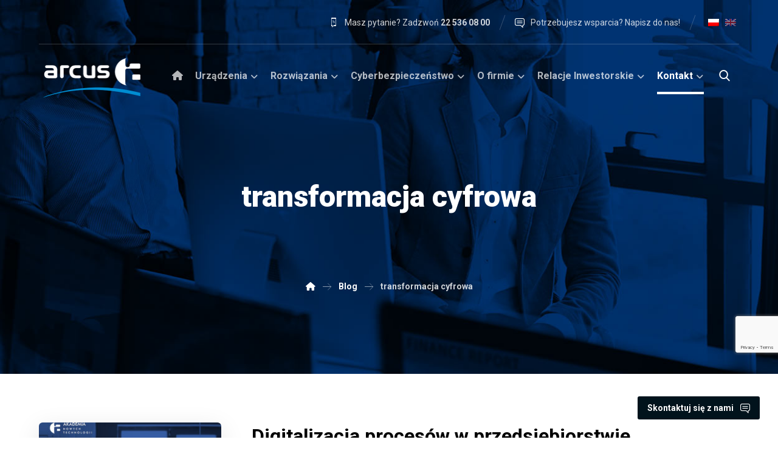

--- FILE ---
content_type: text/html; charset=UTF-8
request_url: https://www.arcus.pl/tag/transformacja-cyfrowa/
body_size: 32956
content:
<!DOCTYPE html>
				<html lang="pl-PL">
				<head>

					<meta http-equiv="Content-Type" content="text/html; charset=UTF-8"/>

					<meta name="viewport" content="width=device-width, initial-scale=1.0, minimum-scale=1.0"/><meta name='robots' content='index, follow, max-image-preview:large, max-snippet:-1, max-video-preview:-1' />
<link rel="alternate" hreflang="pl" href="https://www.arcus.pl/tag/transformacja-cyfrowa/" />
<link rel="alternate" hreflang="x-default" href="https://www.arcus.pl/tag/transformacja-cyfrowa/" />
<script id="cookieyes" type="text/javascript" src="https://cdn-cookieyes.com/client_data/a116de239232fc4edf2083f1/script.js"></script>
	<!-- This site is optimized with the Yoast SEO plugin v26.6 - https://yoast.com/wordpress/plugins/seo/ -->
	<title>transformacja cyfrowa - Arcus</title>
	<link rel="next" href="https://www.arcus.pl/tag/transformacja-cyfrowa/page/2/" />
	<meta property="og:locale" content="pl_PL" />
	<meta property="og:type" content="article" />
	<meta property="og:title" content="transformacja cyfrowa - Arcus" />
	<meta property="og:url" content="https://www.arcus.pl/tag/transformacja-cyfrowa/" />
	<meta property="og:site_name" content="Arcus" />
	<meta name="twitter:card" content="summary_large_image" />
	<script type="application/ld+json" class="yoast-schema-graph">{"@context":"https://schema.org","@graph":[{"@type":"CollectionPage","@id":"https://www.arcus.pl/tag/transformacja-cyfrowa/","url":"https://www.arcus.pl/tag/transformacja-cyfrowa/","name":"transformacja cyfrowa - Arcus","isPartOf":{"@id":"https://www.arcus.pl/#website"},"primaryImageOfPage":{"@id":"https://www.arcus.pl/tag/transformacja-cyfrowa/#primaryimage"},"image":{"@id":"https://www.arcus.pl/tag/transformacja-cyfrowa/#primaryimage"},"thumbnailUrl":"https://www.arcus.pl/wp-content/uploads/2023/10/digitalizacja_www.jpeg","breadcrumb":{"@id":"https://www.arcus.pl/tag/transformacja-cyfrowa/#breadcrumb"},"inLanguage":"pl-PL"},{"@type":"ImageObject","inLanguage":"pl-PL","@id":"https://www.arcus.pl/tag/transformacja-cyfrowa/#primaryimage","url":"https://www.arcus.pl/wp-content/uploads/2023/10/digitalizacja_www.jpeg","contentUrl":"https://www.arcus.pl/wp-content/uploads/2023/10/digitalizacja_www.jpeg","width":807,"height":807,"caption":"Digitalizacja procesów"},{"@type":"BreadcrumbList","@id":"https://www.arcus.pl/tag/transformacja-cyfrowa/#breadcrumb","itemListElement":[{"@type":"ListItem","position":1,"name":"Strona główna","item":"https://www.arcus.pl/"},{"@type":"ListItem","position":2,"name":"transformacja cyfrowa"}]},{"@type":"WebSite","@id":"https://www.arcus.pl/#website","url":"https://www.arcus.pl/","name":"Arcus","description":"Przedstawiciel Kyocera Document Solutions i Pitney Bowes w Polsce","publisher":{"@id":"https://www.arcus.pl/#organization"},"potentialAction":[{"@type":"SearchAction","target":{"@type":"EntryPoint","urlTemplate":"https://www.arcus.pl/?s={search_term_string}"},"query-input":{"@type":"PropertyValueSpecification","valueRequired":true,"valueName":"search_term_string"}}],"inLanguage":"pl-PL"},{"@type":"Organization","@id":"https://www.arcus.pl/#organization","name":"Arcus S.A.","alternateName":"Arcus","url":"https://www.arcus.pl/","logo":{"@type":"ImageObject","inLanguage":"pl-PL","@id":"https://www.arcus.pl/#/schema/logo/image/","url":"https://www.arcus.pl/wp-content/uploads/2013/11/Arcus-logo_1.png","contentUrl":"https://www.arcus.pl/wp-content/uploads/2013/11/Arcus-logo_1.png","width":640,"height":475,"caption":"Arcus S.A."},"image":{"@id":"https://www.arcus.pl/#/schema/logo/image/"},"sameAs":["https://www.facebook.com/ArcusSA","https://www.linkedin.com/company/grupa-arcus/","https://www.youtube.com/channel/UCjZ-Es-JfkRPd7IoknEb0zA/videos","https://www.instagram.com/arcus.sa/"]}]}</script>
	<!-- / Yoast SEO plugin. -->


<link rel='dns-prefetch' href='//fonts.googleapis.com' />
<link rel="alternate" type="application/rss+xml" title="Arcus &raquo; Kanał z wpisami" href="https://www.arcus.pl/feed/" />
<link rel="alternate" type="application/rss+xml" title="Arcus &raquo; Kanał z wpisami otagowanymi jako transformacja cyfrowa" href="https://www.arcus.pl/tag/transformacja-cyfrowa/feed/" />
		<!-- This site uses the Google Analytics by MonsterInsights plugin v9.11.0 - Using Analytics tracking - https://www.monsterinsights.com/ -->
		<!-- Note: MonsterInsights is not currently configured on this site. The site owner needs to authenticate with Google Analytics in the MonsterInsights settings panel. -->
					<!-- No tracking code set -->
				<!-- / Google Analytics by MonsterInsights -->
		<style id='wp-img-auto-sizes-contain-inline-css'>
img:is([sizes=auto i],[sizes^="auto," i]){contain-intrinsic-size:3000px 1500px}
/*# sourceURL=wp-img-auto-sizes-contain-inline-css */
</style>
<link rel='stylesheet' id='codevz-plus-wpbakery-css' href='https://www.arcus.pl/wp-content/plugins/codevz-plus/assets/css/wpbakery.css?ver=6.9' media='all' />
<link rel='stylesheet' id='wp-block-library-css' href='https://www.arcus.pl/wp-includes/css/dist/block-library/style.min.css?ver=6.9' media='all' />
<style id='global-styles-inline-css'>
:root{--wp--preset--aspect-ratio--square: 1;--wp--preset--aspect-ratio--4-3: 4/3;--wp--preset--aspect-ratio--3-4: 3/4;--wp--preset--aspect-ratio--3-2: 3/2;--wp--preset--aspect-ratio--2-3: 2/3;--wp--preset--aspect-ratio--16-9: 16/9;--wp--preset--aspect-ratio--9-16: 9/16;--wp--preset--color--black: #000000;--wp--preset--color--cyan-bluish-gray: #abb8c3;--wp--preset--color--white: #ffffff;--wp--preset--color--pale-pink: #f78da7;--wp--preset--color--vivid-red: #cf2e2e;--wp--preset--color--luminous-vivid-orange: #ff6900;--wp--preset--color--luminous-vivid-amber: #fcb900;--wp--preset--color--light-green-cyan: #7bdcb5;--wp--preset--color--vivid-green-cyan: #00d084;--wp--preset--color--pale-cyan-blue: #8ed1fc;--wp--preset--color--vivid-cyan-blue: #0693e3;--wp--preset--color--vivid-purple: #9b51e0;--wp--preset--gradient--vivid-cyan-blue-to-vivid-purple: linear-gradient(135deg,rgb(6,147,227) 0%,rgb(155,81,224) 100%);--wp--preset--gradient--light-green-cyan-to-vivid-green-cyan: linear-gradient(135deg,rgb(122,220,180) 0%,rgb(0,208,130) 100%);--wp--preset--gradient--luminous-vivid-amber-to-luminous-vivid-orange: linear-gradient(135deg,rgb(252,185,0) 0%,rgb(255,105,0) 100%);--wp--preset--gradient--luminous-vivid-orange-to-vivid-red: linear-gradient(135deg,rgb(255,105,0) 0%,rgb(207,46,46) 100%);--wp--preset--gradient--very-light-gray-to-cyan-bluish-gray: linear-gradient(135deg,rgb(238,238,238) 0%,rgb(169,184,195) 100%);--wp--preset--gradient--cool-to-warm-spectrum: linear-gradient(135deg,rgb(74,234,220) 0%,rgb(151,120,209) 20%,rgb(207,42,186) 40%,rgb(238,44,130) 60%,rgb(251,105,98) 80%,rgb(254,248,76) 100%);--wp--preset--gradient--blush-light-purple: linear-gradient(135deg,rgb(255,206,236) 0%,rgb(152,150,240) 100%);--wp--preset--gradient--blush-bordeaux: linear-gradient(135deg,rgb(254,205,165) 0%,rgb(254,45,45) 50%,rgb(107,0,62) 100%);--wp--preset--gradient--luminous-dusk: linear-gradient(135deg,rgb(255,203,112) 0%,rgb(199,81,192) 50%,rgb(65,88,208) 100%);--wp--preset--gradient--pale-ocean: linear-gradient(135deg,rgb(255,245,203) 0%,rgb(182,227,212) 50%,rgb(51,167,181) 100%);--wp--preset--gradient--electric-grass: linear-gradient(135deg,rgb(202,248,128) 0%,rgb(113,206,126) 100%);--wp--preset--gradient--midnight: linear-gradient(135deg,rgb(2,3,129) 0%,rgb(40,116,252) 100%);--wp--preset--font-size--small: 13px;--wp--preset--font-size--medium: 20px;--wp--preset--font-size--large: 36px;--wp--preset--font-size--x-large: 42px;--wp--preset--spacing--20: 0.44rem;--wp--preset--spacing--30: 0.67rem;--wp--preset--spacing--40: 1rem;--wp--preset--spacing--50: 1.5rem;--wp--preset--spacing--60: 2.25rem;--wp--preset--spacing--70: 3.38rem;--wp--preset--spacing--80: 5.06rem;--wp--preset--shadow--natural: 6px 6px 9px rgba(0, 0, 0, 0.2);--wp--preset--shadow--deep: 12px 12px 50px rgba(0, 0, 0, 0.4);--wp--preset--shadow--sharp: 6px 6px 0px rgba(0, 0, 0, 0.2);--wp--preset--shadow--outlined: 6px 6px 0px -3px rgb(255, 255, 255), 6px 6px rgb(0, 0, 0);--wp--preset--shadow--crisp: 6px 6px 0px rgb(0, 0, 0);}:where(.is-layout-flex){gap: 0.5em;}:where(.is-layout-grid){gap: 0.5em;}body .is-layout-flex{display: flex;}.is-layout-flex{flex-wrap: wrap;align-items: center;}.is-layout-flex > :is(*, div){margin: 0;}body .is-layout-grid{display: grid;}.is-layout-grid > :is(*, div){margin: 0;}:where(.wp-block-columns.is-layout-flex){gap: 2em;}:where(.wp-block-columns.is-layout-grid){gap: 2em;}:where(.wp-block-post-template.is-layout-flex){gap: 1.25em;}:where(.wp-block-post-template.is-layout-grid){gap: 1.25em;}.has-black-color{color: var(--wp--preset--color--black) !important;}.has-cyan-bluish-gray-color{color: var(--wp--preset--color--cyan-bluish-gray) !important;}.has-white-color{color: var(--wp--preset--color--white) !important;}.has-pale-pink-color{color: var(--wp--preset--color--pale-pink) !important;}.has-vivid-red-color{color: var(--wp--preset--color--vivid-red) !important;}.has-luminous-vivid-orange-color{color: var(--wp--preset--color--luminous-vivid-orange) !important;}.has-luminous-vivid-amber-color{color: var(--wp--preset--color--luminous-vivid-amber) !important;}.has-light-green-cyan-color{color: var(--wp--preset--color--light-green-cyan) !important;}.has-vivid-green-cyan-color{color: var(--wp--preset--color--vivid-green-cyan) !important;}.has-pale-cyan-blue-color{color: var(--wp--preset--color--pale-cyan-blue) !important;}.has-vivid-cyan-blue-color{color: var(--wp--preset--color--vivid-cyan-blue) !important;}.has-vivid-purple-color{color: var(--wp--preset--color--vivid-purple) !important;}.has-black-background-color{background-color: var(--wp--preset--color--black) !important;}.has-cyan-bluish-gray-background-color{background-color: var(--wp--preset--color--cyan-bluish-gray) !important;}.has-white-background-color{background-color: var(--wp--preset--color--white) !important;}.has-pale-pink-background-color{background-color: var(--wp--preset--color--pale-pink) !important;}.has-vivid-red-background-color{background-color: var(--wp--preset--color--vivid-red) !important;}.has-luminous-vivid-orange-background-color{background-color: var(--wp--preset--color--luminous-vivid-orange) !important;}.has-luminous-vivid-amber-background-color{background-color: var(--wp--preset--color--luminous-vivid-amber) !important;}.has-light-green-cyan-background-color{background-color: var(--wp--preset--color--light-green-cyan) !important;}.has-vivid-green-cyan-background-color{background-color: var(--wp--preset--color--vivid-green-cyan) !important;}.has-pale-cyan-blue-background-color{background-color: var(--wp--preset--color--pale-cyan-blue) !important;}.has-vivid-cyan-blue-background-color{background-color: var(--wp--preset--color--vivid-cyan-blue) !important;}.has-vivid-purple-background-color{background-color: var(--wp--preset--color--vivid-purple) !important;}.has-black-border-color{border-color: var(--wp--preset--color--black) !important;}.has-cyan-bluish-gray-border-color{border-color: var(--wp--preset--color--cyan-bluish-gray) !important;}.has-white-border-color{border-color: var(--wp--preset--color--white) !important;}.has-pale-pink-border-color{border-color: var(--wp--preset--color--pale-pink) !important;}.has-vivid-red-border-color{border-color: var(--wp--preset--color--vivid-red) !important;}.has-luminous-vivid-orange-border-color{border-color: var(--wp--preset--color--luminous-vivid-orange) !important;}.has-luminous-vivid-amber-border-color{border-color: var(--wp--preset--color--luminous-vivid-amber) !important;}.has-light-green-cyan-border-color{border-color: var(--wp--preset--color--light-green-cyan) !important;}.has-vivid-green-cyan-border-color{border-color: var(--wp--preset--color--vivid-green-cyan) !important;}.has-pale-cyan-blue-border-color{border-color: var(--wp--preset--color--pale-cyan-blue) !important;}.has-vivid-cyan-blue-border-color{border-color: var(--wp--preset--color--vivid-cyan-blue) !important;}.has-vivid-purple-border-color{border-color: var(--wp--preset--color--vivid-purple) !important;}.has-vivid-cyan-blue-to-vivid-purple-gradient-background{background: var(--wp--preset--gradient--vivid-cyan-blue-to-vivid-purple) !important;}.has-light-green-cyan-to-vivid-green-cyan-gradient-background{background: var(--wp--preset--gradient--light-green-cyan-to-vivid-green-cyan) !important;}.has-luminous-vivid-amber-to-luminous-vivid-orange-gradient-background{background: var(--wp--preset--gradient--luminous-vivid-amber-to-luminous-vivid-orange) !important;}.has-luminous-vivid-orange-to-vivid-red-gradient-background{background: var(--wp--preset--gradient--luminous-vivid-orange-to-vivid-red) !important;}.has-very-light-gray-to-cyan-bluish-gray-gradient-background{background: var(--wp--preset--gradient--very-light-gray-to-cyan-bluish-gray) !important;}.has-cool-to-warm-spectrum-gradient-background{background: var(--wp--preset--gradient--cool-to-warm-spectrum) !important;}.has-blush-light-purple-gradient-background{background: var(--wp--preset--gradient--blush-light-purple) !important;}.has-blush-bordeaux-gradient-background{background: var(--wp--preset--gradient--blush-bordeaux) !important;}.has-luminous-dusk-gradient-background{background: var(--wp--preset--gradient--luminous-dusk) !important;}.has-pale-ocean-gradient-background{background: var(--wp--preset--gradient--pale-ocean) !important;}.has-electric-grass-gradient-background{background: var(--wp--preset--gradient--electric-grass) !important;}.has-midnight-gradient-background{background: var(--wp--preset--gradient--midnight) !important;}.has-small-font-size{font-size: var(--wp--preset--font-size--small) !important;}.has-medium-font-size{font-size: var(--wp--preset--font-size--medium) !important;}.has-large-font-size{font-size: var(--wp--preset--font-size--large) !important;}.has-x-large-font-size{font-size: var(--wp--preset--font-size--x-large) !important;}
/*# sourceURL=global-styles-inline-css */
</style>

<style id='classic-theme-styles-inline-css'>
/*! This file is auto-generated */
.wp-block-button__link{color:#fff;background-color:#32373c;border-radius:9999px;box-shadow:none;text-decoration:none;padding:calc(.667em + 2px) calc(1.333em + 2px);font-size:1.125em}.wp-block-file__button{background:#32373c;color:#fff;text-decoration:none}
/*# sourceURL=/wp-includes/css/classic-themes.min.css */
</style>
<link rel='stylesheet' id='wp-components-css' href='https://www.arcus.pl/wp-includes/css/dist/components/style.min.css?ver=6.9' media='all' />
<link rel='stylesheet' id='wp-preferences-css' href='https://www.arcus.pl/wp-includes/css/dist/preferences/style.min.css?ver=6.9' media='all' />
<link rel='stylesheet' id='wp-block-editor-css' href='https://www.arcus.pl/wp-includes/css/dist/block-editor/style.min.css?ver=6.9' media='all' />
<link rel='stylesheet' id='popup-maker-block-library-style-css' href='https://www.arcus.pl/wp-content/plugins/popup-maker/dist/packages/block-library-style.css?ver=dbea705cfafe089d65f1' media='all' />
<link rel='stylesheet' id='codevz-blocks-css' href='https://www.arcus.pl/wp-content/themes/xtra//assets/css/blocks.css?ver=6.9' media='all' />
<link rel='stylesheet' id='cz-icons-pack-css' href='https://www.arcus.pl/wp-content/plugins/codevz-plus/admin/fields/codevz_fields/icons/czicons.css?ver=5.5' media='all' />
<link rel='stylesheet' id='contact-form-7-css' href='https://www.arcus.pl/wp-content/plugins/contact-form-7/includes/css/styles.css?ver=6.1.4' media='all' />
<link rel='stylesheet' id='widgetopts-styles-css' href='https://www.arcus.pl/wp-content/plugins/widget-options/assets/css/widget-options.css?ver=4.1.1' media='all' />
<link rel='stylesheet' id='wpml-legacy-horizontal-list-0-css' href='https://www.arcus.pl/wp-content/plugins/sitepress-multilingual-cms/templates/language-switchers/legacy-list-horizontal/style.min.css?ver=1' media='all' />
<style id='wpml-legacy-horizontal-list-0-inline-css'>
.wpml-ls-legacy-list-horizontal { padding: 0; border: 0; } .wpml-ls-legacy-list-horizontal a { padding: 5px; } .wpml-ls-legacy-list-horizontal .wpml-ls-item:not(.wpml-ls-current-language):not(:hover) img.wpml-ls-flag { opacity: 0.5; } .header_4 .wpml-ls-legacy-list-horizontal .wpml-ls-item { display: block; }
/*# sourceURL=wpml-legacy-horizontal-list-0-inline-css */
</style>
<link rel='stylesheet' id='codevz-style-css' href='https://www.arcus.pl/wp-content/themes/xtra/style.css?ver=6.9' media='all' />
<link rel='stylesheet' id='codevz-child-style-css' href='https://www.arcus.pl/wp-content/themes/xtra-child/style.css?ver=1.0' media='all' />
<link rel='stylesheet' id='codevz-css' href='https://www.arcus.pl/wp-content/themes/xtra/assets/css/core.css?ver=4.6.3' media='all' />
<link rel='stylesheet' id='codevz-laptop-css' href='https://www.arcus.pl/wp-content/themes/xtra/assets/css/core-laptop.css?ver=4.6.3' media='screen and (max-width: 1024px)' />
<link rel='stylesheet' id='codevz-tablet-css' href='https://www.arcus.pl/wp-content/themes/xtra/assets/css/core-tablet.css?ver=4.6.3' media='screen and (max-width: 768px)' />
<link rel='stylesheet' id='codevz-mobile-css' href='https://www.arcus.pl/wp-content/themes/xtra/assets/css/core-mobile.css?ver=4.6.3' media='screen and (max-width: 480px)' />
<link rel='stylesheet' id='google-font-roboto-css' href='https://fonts.googleapis.com/css?family=Roboto%3A100%2C300%2C400%2C500%2C700%2C900&#038;latin-ext&#038;ver=6.9' media='all' />
<link rel='stylesheet' id='codevz-plus-css' href='https://www.arcus.pl/wp-content/plugins/codevz-plus/assets/css/codevzplus.css?ver=5.5' media='all' />
<style id='codevz-plus-inline-css'>
#cz_19208 .cz_title_content{padding-top:10px}#cz_91127 .cz_box_front_inner{color:#000000;background-color:#ffffff;padding:40px 40px 20px;margin:0px;border-style:solid;border-width:1px;border-color:#002699;border-radius:3px;box-shadow:0px 10px 60px 0px rgba(0,0,0,0.1)}#cz_91127:hover .cz_box_front_inner{color:#002699;background-color:#e8e8e8;border-style:solid;border-color:#002699}#cz_99494 a{font-size:65px;color:#002699;width:0px}#cz_108073 .cz_title_content{padding-top:10px}#cz_108073 .cz_title_content h4{font-size:24px;color:#002699}#cz_108073 .cz_shape_1{font-size:2em;color:rgba(0,0,0,0.2);text-align:right;top:8px}#cz_87651 .cz_box_front_inner{color:#000000;background-color:#ffffff;padding:40px 40px 20px;margin:0px;border-style:solid;border-width:1px;border-color:#002699;border-radius:3px;box-shadow:0px 10px 60px 0px rgba(0,0,0,0.1)}#cz_87651:hover .cz_box_front_inner{color:#002699;background-color:#e8e8e8;border-style:solid;border-color:#002699}#cz_26022 a{font-size:65px;color:#002699;width:0px}#cz_40733 .cz_title_content{padding-top:10px}#cz_40733 .cz_title_content h4{font-size:24px;color:#002699}#cz_40733 .cz_shape_1{font-size:2em;color:rgba(0,0,0,0.2);text-align:right;top:8px}#cz_21461 .cz_title_content{padding-top:10px}
/*# sourceURL=codevz-plus-inline-css */
</style>
<link rel='stylesheet' id='codevz-plus-tablet-css' href='https://www.arcus.pl/wp-content/plugins/codevz-plus/assets/css/codevzplus-tablet.css?ver=5.5' media='screen and (max-width: 768px)' />
<link rel='stylesheet' id='codevz-plus-mobile-css' href='https://www.arcus.pl/wp-content/plugins/codevz-plus/assets/css/codevzplus-mobile.css?ver=5.5' media='screen and (max-width: 480px)' />
<link rel='stylesheet' id='tablepress-default-css' href='https://www.arcus.pl/wp-content/tablepress-combined.min.css?ver=38' media='all' />
<link rel='stylesheet' id='js_composer_front-css' href='https://www.arcus.pl/wp-content/plugins/js_composer/assets/css/js_composer.min.css?ver=8.7.2' media='all' />
<link rel='stylesheet' id='xtra-elementor-front-css' href='https://www.arcus.pl/wp-content/plugins/codevz-plus/assets/css/elementor.css?ver=5.5' media='all' />
<link rel='stylesheet' id='font-awesome-shims-css' href='https://www.arcus.pl/wp-content/plugins/codevz-plus/admin/assets/css/font-awesome/css/v4-shims.min.css?ver=6.4.2' media='all' />
<link rel='stylesheet' id='font-awesome-css' href='https://www.arcus.pl/wp-content/plugins/codevz-plus/admin/assets/css/font-awesome/css/all.min.css?ver=6.4.2' media='all' />
<script id="wpml-cookie-js-extra">
var wpml_cookies = {"wp-wpml_current_language":{"value":"pl","expires":1,"path":"/"}};
var wpml_cookies = {"wp-wpml_current_language":{"value":"pl","expires":1,"path":"/"}};
//# sourceURL=wpml-cookie-js-extra
</script>
<script src="https://www.arcus.pl/wp-content/plugins/sitepress-multilingual-cms/res/js/cookies/language-cookie.js?ver=486900" id="wpml-cookie-js" defer data-wp-strategy="defer"></script>
<script src="https://www.arcus.pl/wp-includes/js/jquery/jquery.min.js?ver=3.7.1" id="jquery-core-js"></script>
<script src="https://www.arcus.pl/wp-includes/js/jquery/jquery-migrate.min.js?ver=3.4.1" id="jquery-migrate-js"></script>
<script id="jquery-js-after">
			(function CodevzTpl(){
				"use strict";

				// Replace images title tag in page.
				function fixImagesTitles(root){
					root.querySelectorAll('img[title]').forEach(function(img){
					    if(!img.hasAttribute('alt') || !img.alt.trim()){
					        //img.alt = img.title || document.title || location.hostname;
					    }
					    //img.removeAttribute('title');
					});
				}
				var t;
				function runImagesTitles(){ fixImagesTitles(document); }
				runImagesTitles();
				new MutationObserver(function(){ clearTimeout(t); t=setTimeout(runImagesTitles,2000); }).observe(document.documentElement,{childList:true,subtree:true});

				// Render delay templates.
				// Safe function for render templates.
				function safe(fn){try{fn();}catch(e){}}

				function debounce(fn,d){
					var t;
					function r(){clearTimeout(t);t=setTimeout(fn,d);}
					return r;
				}

				// Custom scripts.
				function execScripts(r){
					var m=execScripts.m;
					r.querySelectorAll("script").forEach(function(s){
						if(s.src){
							if(m[s.src]){return;}
							m[s.src]=1;
							var j=document.createElement("script");
							j.src=s.src;j.defer=1;
							document.head.appendChild(j);
							return;
						}
						var i=document.createElement("script");
						i.text=s.textContent||"";
						s.replaceWith(i);
					});
				}
				execScripts.m={};

				// Codevz reinit.
				function runCodevz(){
					if(!window.Codevz_Plus){return;}
					var a="css responsiveClamp lightGallery parallax accordion r360degree animated_text google_map before_after counter countdown grid login subscribe slick popup tabs image_zoom progress_bar separator working_hours".split(" ");
					for(var i=0;i<a.length;i++){
						var f=Codevz_Plus[a[i]];
						if(typeof f==="function"){f();}
					}
				}
				var runCodevzD=debounce(runCodevz,100);
				var etimeout;

				function hydrate(ph){
				    safe(function(){
				        var t = ph.nextElementSibling;
				        if(!t || t.tagName !== "TEMPLATE"){ return; }

				        var p = ph.parentNode;
				        ph.replaceWith(t.content.cloneNode(true));
				        t.remove();

				        // Run scripts in template
				        execScripts(p);
				        runCodevzD();

				        // Re-bind Codevz templates inside
				        p.querySelectorAll(".codevz-tpl").forEach(bind);

						// WPBakery reInit
						if (typeof window !== 'undefined') {
						    // Trigger vc_js event on document
						    var vcEvent = new Event('vc_js', { bubbles: true });
						    document.dispatchEvent(vcEvent);

						    // Waypoints re-initialization
						    if (typeof window.vc_waypoints === 'function') {
						        window.vc_waypoints();
						    }

						    // Handle hidden elements
						    setTimeout(function() {
						        var elements = document.querySelectorAll('.wpb_animate_when_almost_visible:not(.wpb_start_animation)');
						        var scrollTop = window.pageYOffset || document.documentElement.scrollTop;
						        var windowHeight = window.innerHeight;

						        elements.forEach(function(el) {
						            var elementTop = el.getBoundingClientRect().top + scrollTop;

						            if ((scrollTop + windowHeight) > elementTop) {
						                el.classList.add('wpb_start_animation');
						            }
						        });
						    }, 200);
						}

						// Elementor reInit only inside p
						if (typeof elementorFrontend !== 'undefined') {
						    clearTimeout(etimeout);
						    etimeout = setTimeout(function() {
						        var animatedEls = p.querySelectorAll('.animated');
						        animatedEls.forEach(function(el) {
						            el.style.opacity 	= '1';
						            el.style.animation 	= 'none';
						        });
						    }, 4000);

							// Only recalc layout for stretch/full-width sections
							if (typeof elementorFrontend !== 'undefined' && p.querySelector('footer .elementor-section-stretched, footer .e-con-full')) {
							    if (elementorFrontend.hooks && elementorFrontend.hooks.doAction) {
							        var sections = p.querySelectorAll('footer .elementor-section, footer .elementor-container');
							        sections.forEach(function(el) {
							            elementorFrontend.hooks.doAction('frontend/element_ready/section', jQuery(el));
							            elementorFrontend.hooks.doAction('frontend/element_ready/container', jQuery(el));
							        });
							    }

							    var event = new Event('elementor/frontend/init', { bubbles: true });
							    document.dispatchEvent(event);
							}
						}

				        // Contact Form 7 support
				        if(window.wpcf7){
				            p.querySelectorAll("form.wpcf7-form").forEach(wpcf7.init);
				        }

				        // Facebook SDK
				        if(window.FB && FB.XFBML){ FB.XFBML.parse(p); }
				    });
				}

				function onView(e){
					for(var i=0;i<e.length;i++){
						if(e[i].isIntersecting){
							io.unobserve(e[i].target);
							hydrate(e[i].target);
						}
					}
				}

				var io=new IntersectionObserver(onView,{rootMargin:"1000px"});

				function trigger(ph){
					if(ph.dataset.triggered){return;}
					ph.dataset.triggered=1;
					hydrate(ph);
				}

				function bind(ph){
					if(ph.dataset.bound){return;}
					ph.dataset.bound=1;
					var s=ph.dataset.selector;
					if(!s){io.observe(ph);return;}
					function fire(e){
						if(s==="parent"||e.target.closest(s)){trigger(ph);}
					}
					document.body.addEventListener("click",fire,true);
					document.body.addEventListener("mouseover",fire,true);
				}

				function scan(){
					document.querySelectorAll(".codevz-tpl").forEach(bind);
				}
				var scanD=debounce(scan,30);

				function watch(){
					if(!document.body){setTimeout(watch,10);return;}
					new MutationObserver(function(m){
						for(var i=0;i<m.length;i++){
							if(m[i].addedNodes.length){scanD();return;}
						}
					}).observe(document.body,{childList:true,subtree:true});
				}

				scanD();
				watch();

			})();

		
//# sourceURL=jquery-js-after
</script>
<script src="//www.arcus.pl/wp-content/plugins/revslider/sr6/assets/js/rbtools.min.js?ver=6.7.40" async id="tp-tools-js"></script>
<script src="//www.arcus.pl/wp-content/plugins/revslider/sr6/assets/js/rs6.min.js?ver=6.7.40" async id="revmin-js"></script>
<script></script><link rel="https://api.w.org/" href="https://www.arcus.pl/wp-json/" /><link rel="alternate" title="JSON" type="application/json" href="https://www.arcus.pl/wp-json/wp/v2/tags/600" /><link rel="EditURI" type="application/rsd+xml" title="RSD" href="https://www.arcus.pl/xmlrpc.php?rsd" />
<meta name="generator" content="WordPress 6.9" />
<meta name="generator" content="WPML ver:4.8.6 stt:1,40;" />
<meta name="format-detection" content="telephone=no"><meta name="theme-color" content="#002699"><style class="codevz-general-custom-css">.elms_left.footer_1_left, .inner_custom_element_footer_1_left_0 {width: 100%}
@media screen and (max-width: 768px) {
    .vc_custom_1530465071939 {
transform: translateY(120px);
margin-bottom: 120px
}
}</style><link href="https://fonts.googleapis.com/css?family=Roboto:100,100i,300,300i,400,400i,500,500i,700,700i,900,900i&amp;display=swap&amp;subset=latin-ext" rel="stylesheet">

<!-- CookieYes addition 2024-07-22 -->
<script>
    window.dataLayer = window.dataLayer || [];
    function gtag() {
        dataLayer.push(arguments);
    }
    gtag("consent", "default", {
        ad_storage: "denied",
        ad_user_data: "denied", 
        ad_personalization: "denied",
        analytics_storage: "denied",
        functionality_storage: "denied",
        personalization_storage: "denied",
        security_storage: "granted",
        wait_for_update: 2000,
    });
    gtag("set", "ads_data_redaction", true);
    gtag("set", "url_passthrough", true);
</script>
<!-- End CookieYes addition -->

<!-- Google Tag Manager 2023-05-19 -->
<script>(function(w,d,s,l,i){w[l]=w[l]||[];w[l].push({'gtm.start':
new Date().getTime(),event:'gtm.js'});var f=d.getElementsByTagName(s)[0],
j=d.createElement(s),dl=l!='dataLayer'?'&amp;l='+l:'';j.async=true;j.src=
'https://www.googletagmanager.com/gtm.js?id='+i+dl;f.parentNode.insertBefore(j,f);
})(window,document,'script','dataLayer','GTM-PVJVZCG');</script>
<!-- End Google Tag Manager --><!-- start Simple Custom CSS and JS -->
<style>
cky-switch input[type="checkbox"] {

width: 44px!important;
}</style>
<!-- end Simple Custom CSS and JS -->
<!-- start Simple Custom CSS and JS -->
<style>
.as-btn-contact-add-title  {
	width: auto !Important;
	padding-right: 1em;
	padding-left: 1em;
}

.as-btn-contact-title {
	float: left;
	margin-right: 0.8em;
	font-family: 'Roboto';
	font-size: 14px;
	font-weight: 600;
}

.as-flash{
	-webkit-animation: pulse linear .5s infinite;
	-webkit-animation-iteration-count: 1;  
	animation: pulse linear .5s infinite;
	animation-iteration-count: 1;  
}
@-webkit-keyframes pulse {
	0% { transform: scale(1.0); } 
	50% { transform: scale(1.15); color: #ffffff; background-color: #002699; border-color: rgba(167, 167, 167, .1); } 
	100% { transform: scale(1.0); }
}
@keyframes pulse {
	0% { transform: scale(1.0); } 
	50% { transform: scale(1.15); color: #ffffff; background-color: #002699; border-color: rgba(167, 167, 167, .1); } 
	100% { transform: scale(1.0); }
}</style>
<!-- end Simple Custom CSS and JS -->
<!-- start Simple Custom CSS and JS -->
<style>
/* Dodaj swój kod CSS tutaj.
                     
Na przykład:
.przyklad {
    color: red;
}

Sprawdź poniższą stronę, jeśli chcesz poszerzyć swoją wiedzę nt. CSS:
http://www.w3schools.com/css/css_syntax.asp

Koniec komentarza */ 

.as_news-template-default .cz_single_fi img {
  float: left !important;
  margin-right: 30px !important;
   margin-bottom: 30px !important;
}</style>
<!-- end Simple Custom CSS and JS -->
<!-- start Simple Custom CSS and JS -->
<!-- Hotjar Tracking Code for https://www.arcus.pl -->
<script>
    (function(h,o,t,j,a,r){
        h.hj=h.hj||function(){(h.hj.q=h.hj.q||[]).push(arguments)};
        h._hjSettings={hjid:3800396,hjsv:6};
        a=o.getElementsByTagName('head')[0];
        r=o.createElement('script');r.async=1;
        r.src=t+h._hjSettings.hjid+j+h._hjSettings.hjsv;
        a.appendChild(r);
    })(window,document,'https://static.hotjar.com/c/hotjar-','.js?sv=');
</script>
<!-- end Simple Custom CSS and JS -->
<!-- start Simple Custom CSS and JS -->
<script>
document.addEventListener( 'wpcf7mailsent', function( event ) {
    jQuery('.wpcf7-response-output').attr('id', 'message-sent-success');
}, false );
</script>
<!-- end Simple Custom CSS and JS -->
        <script type="text/javascript">
        var ajaxurl = 'https://www.arcus.pl/wp-admin/admin-ajax.php';
        </script>
    <meta name="generator" content="Powered by WPBakery Page Builder - drag and drop page builder for WordPress."/>
<meta name="generator" content="Powered by Slider Revolution 6.7.40 - responsive, Mobile-Friendly Slider Plugin for WordPress with comfortable drag and drop interface." />
<link rel="icon" href="https://www.arcus.pl/wp-content/uploads/2019/08/cropped-arcus-ikona-witryny-1-32x32.png" sizes="32x32" />
<link rel="icon" href="https://www.arcus.pl/wp-content/uploads/2019/08/cropped-arcus-ikona-witryny-1-192x192.png" sizes="192x192" />
<link rel="apple-touch-icon" href="https://www.arcus.pl/wp-content/uploads/2019/08/cropped-arcus-ikona-witryny-1-180x180.png" />
<meta name="msapplication-TileImage" content="https://www.arcus.pl/wp-content/uploads/2019/08/cropped-arcus-ikona-witryny-1-270x270.png" />
<style id="codevz-inline-css" data-noptimize>.admin-bar .cz_fixed_top_border{top:32px}.admin-bar i.offcanvas-close {top: 32px}.admin-bar .offcanvas_area, .admin-bar .hidden_top_bar{margin-top: 32px}.admin-bar .header_5,.admin-bar .onSticky{top: 32px}@media screen and (max-width:768px) {.admin-bar .header_5,.admin-bar .onSticky,.admin-bar .cz_fixed_top_border,.admin-bar i.offcanvas-close {top: 46px}.admin-bar .onSticky {top: 0}.admin-bar .offcanvas_area,.admin-bar .offcanvas_area,.admin-bar .hidden_top_bar{margin-top:46px;height:calc(100% - 46px);}}.row,section.elementor-section.elementor-section-boxed>.elementor-container{width: 1300px}.inner_layout .e-con {--content-width: min(100%, 1300px)}

/* Theme color */a:hover, .sf-menu > .cz.current_menu > a, .sf-menu > .cz .cz.current_menu > a,.sf-menu > .current-menu-parent > a,.comment-text .star-rating span {color: #002699} 
form button, .button, #edd-purchase-button, .edd-submit, .edd-submit.button.blue, .edd-submit.button.blue:hover, .edd-submit.button.blue:focus, [type=submit].edd-submit, .sf-menu > .cz > a:before,.sf-menu > .cz > a:before,
.post-password-form input[type="submit"], .wpcf7-submit, .submit_user, 
#commentform #submit, .commentlist li.bypostauthor > .comment-body:after,.commentlist li.comment-author-admin > .comment-body:after, 
 .pagination .current, .pagination > b, .pagination a:hover, .page-numbers .current, .page-numbers a:hover, .pagination .next:hover, 
.pagination .prev:hover, input[type=submit], .sticky:before, .commentlist li.comment-author-admin .fn,
input[type=submit],input[type=button],.cz_header_button,.cz_default_portfolio a,
.cz_readmore, .more-link, a.cz_btn, .cz_highlight_1:after, div.cz_btn  {background-color: #002699}
.cs_load_more_doing, div.wpcf7 .wpcf7-form .ajax-loader {border-right-color: #002699}
input:focus,textarea:focus,select:focus {border-color: #002699 !important}
::selection {background-color: #002699;color: #fff}
::-moz-selection {background-color: #002699;color: #fff}

/* Dynamic  */.widget{background-color:rgba(255,255,255,0.01);padding-top:40px;padding-bottom:40px;margin-bottom:0px;border-style:none;border-radius:3px}.widget > .codevz-widget-title, .sidebar_inner .widget_block > div > div > h2{font-size:20px;color:#002699;font-weight:700;padding-top:0px;padding-bottom:0px;padding-left:25px;margin-bottom:30px;margin-left:-30px;border-style:solid;border-bottom-width:0px;border-left-width:4px}.logo > a, .logo > h1, .logo h2{color:#ffffff;text-transform:uppercase}#menu_header_2 > .cz > a{font-size:16px;color:rgba(255,255,255,0.7);padding:0px 0px 14px;margin-right:10px;margin-left:10px}#menu_header_2 > .cz > a:hover,#menu_header_2 > .cz:hover > a,#menu_header_2 > .cz.current_menu > a,#menu_header_2 > .current-menu-parent > a{color:#ffffff}#menu_header_2 > .cz > a:before{background-color:#ffffff;width:100%;height:4px;border-width:0px;border-radius:0px;bottom:0px;left:0px}#menu_header_2 .cz .sub-menu:not(.cz_megamenu_inner_ul),#menu_header_2 .cz_megamenu_inner_ul .cz_megamenu_inner_ul{background-color:#ffffff;padding-top:24px;padding-bottom:24px;margin-top:18px;margin-left:30px;border-style:solid;border-top-width:1px;border-color:#eaeaea;border-radius:3px;box-shadow:0px 9px 20px 0px rgba(0,0,0,0.13)}#menu_header_2 .cz .cz a{font-size:14px;color:#49516a;font-weight:400;line-height:16px;padding-right:24px;padding-left:24px}#menu_header_2 .cz .cz a:hover,#menu_header_2 .cz .cz:hover > a,#menu_header_2 .cz .cz.current_menu > a,#menu_header_2 .cz .current_menu > .current_menu{color:#2571d0;font-weight:500;padding-right:30px;padding-left:30px}.onSticky{background-color:rgba(0,0,0,0.8) !important}#menu_header_4 > .cz > a{color:rgba(255,255,255,0.7)}#menu_header_4 > .cz > a:hover,#menu_header_4 > .cz:hover > a,#menu_header_4 > .cz.current_menu > a,#menu_header_4 > .current-menu-parent > a{color:#ffffff;background-color:rgba(255,255,255,0.08)}#menu_header_4 .cz .cz a{color:rgba(255,255,255,0.6)}#menu_header_4 .cz .cz a:hover,#menu_header_4 .cz .cz:hover > a,#menu_header_4 .cz .cz.current_menu > a,#menu_header_4 .cz .current_menu > .current_menu{color:#ffffff}.page_title,.header_onthe_cover .page_title{background-size:cover;background-image:url(https://www.arcus.pl/wp-content/uploads/2018/06/global-header.jpg),linear-gradient(90deg,#01131c,#01131c);padding-top:250px;padding-bottom:90px}.page_title .codevz-section-title{font-size:46px;color:#ffffff;font-weight:200}.breadcrumbs a,.breadcrumbs i{color:#e5e5e5}.breadcrumbs{padding-bottom:0px;margin-top:20px;margin-right:10px;margin-bottom:0px}.cz_middle_footer{background-size:cover;padding-top:60px;padding-bottom:30px}.footer_widget{color:rgba(255,255,255,0.75);padding:0px;margin-top:0px}.cz_middle_footer a{font-size:15px;color:rgba(255,255,255,0.72);line-height: 2}.cz_middle_footer a:hover{color:#ffffff}i.backtotop{font-size:16px;color:#ffffff;background-color:#01131c;border-style:none;border-width:0px;border-radius:3px}i.fixed_contact{font-size:16px;color:#ffffff;background-color:#01131c;border-style:none;border-width:0px;border-radius:3px}.footer_widget > .codevz-widget-title, footer .widget_block > div > div > h2{font-size:14px;color:#ffffff;text-transform:uppercase;border-style:none}.woocommerce ul.products li.product .cz_image_in{border-style:solid;border-color:rgba(0,0,0,0.27);border-radius:3px}.woocommerce ul.products li.product .woocommerce-loop-category__title, .woocommerce ul.products li.product .woocommerce-loop-product__title, .woocommerce ul.products li.product h3,.woocommerce.woo-template-2 ul.products li.product .woocommerce-loop-category__title, .woocommerce.woo-template-2 ul.products li.product .woocommerce-loop-product__title, .woocommerce.woo-template-2 ul.products li.product h3{font-size:18px;color:#000000;text-align:left;font-weight:500;background-color:#ffffff;padding:10px 20px;margin-top:-40px;margin-left:-15px;border-radius:3px;box-shadow:0px 10px 50px rgba(0,0,0,0.1);display:table;position:relative;z-index:9}.woocommerce ul.products li.product .star-rating{display:none}.woocommerce ul.products li.product .button.add_to_cart_button, .woocommerce ul.products li.product .button[class*="product_type_"]{font-size:13px;color:#002699;background-color:#ffffff;border-radius:3px;position:absolute;top:-5px;left:20px;float:left;opacity:0.0}.woocommerce ul.products li.product .price{font-size:16px;color:#ffffff;background-color:#002699;border-radius:3px;box-shadow:0px 10px 50px rgba(0,0,0,0.14);top:-15px;right:-15px}.woocommerce div.product .summary > p.price, .woocommerce div.product .summary > span.price{font-size:50px;color:#002699;font-weight:300}.tagcloud a:hover, .widget .tagcloud a:hover, .cz_post_cat a:hover, .cz_post_views a:hover{color:#ffffff;background-color:#002699}.pagination a, .pagination > b, .pagination span, .page-numbers a, .page-numbers span, .woocommerce nav.woocommerce-pagination ul li a, .woocommerce nav.woocommerce-pagination ul li span{font-size:16px;color:#002699;font-weight:300;background-color:rgba(0,38,153,0.06);padding:0px;margin-top:-15px;margin-right:5px;border-style:none;border-radius:3px;float:left}#menu_header_2 .sub-menu .sub-menu:not(.cz_megamenu_inner_ul){margin-top:-22px;margin-left:0px}.cz-cpt-post .cz_readmore, .cz-cpt-post .more-link{color:#002699;background-color:rgba(0,38,153,0.08);padding-right:10px;padding-left:15px;border-radius:3px}.cz-cpt-post .cz_readmore:hover, .cz-cpt-post .more-link:hover{color:#ffffff;background-color:#002699}.woocommerce ul.products li.product .button.add_to_cart_button:hover, .woocommerce ul.products li.product .button[class*="product_type_"]:hover{color:#ffffff;background-color:#002699}.cz-cpt-post .cz_default_loop .cz_post_author_avatar img{width:32px;padding:0px;border-style:none;border-radius:3px;box-shadow:none 0px 0px 0px #000;display:none}.cz-cpt-post .cz_default_loop .cz_post_author_name{display:none}.cz-cpt-post .cz_default_loop .cz_post_date{font-size:12px;font-style:italic}.cz-cpt-post .cz_default_loop .cz_post_title h3{font-size:32px}#menu_header_2 > .cz > a .cz_indicator{font-size:14px;color:rgba(255,255,255,0.7)}.cz_default_loop.sticky > div{background-color:rgba(167,167,167,0.1);margin-bottom:40px;border-style:solid;border-width:2px;border-color:#000370;border-radius:6px}.cz-cpt-post .cz_default_loop > div{padding-bottom:40px;margin-bottom:40px;border-style:solid}.cz-cpt-post .cz_default_loop .cz_post_meta{margin-bottom:20px}#comments > h3,.content.cz_related_posts > h4,.content.cz_author_box > h4,.related.products > h2,.upsells.products > h2,.up-sells.products > h2,.up-sells.products > h2,.woocommerce-page .cart-collaterals .cart_totals > h2,.woocommerce-page #customer_details > div:first-child > div:first-child > h3:first-child,.woocommerce-page .codevz-checkout-details > h3,.woocommerce-page .woocommerce-order-details > h2,.woocommerce-page .woocommerce-customer-details > h2,.woocommerce-page .cart-collaterals .cross-sells > h2{font-size:22px}.next_prev .previous i,.next_prev .next i{color:#002699;background-color:rgba(255,255,255,0.01);padding:2px;border-style:solid;border-width:2px;border-color:rgba(0,38,153,0.06);border-radius:3px}.next_prev .previous:hover i,.next_prev .next:hover i{color:#ffffff;background-color:#002699}.next_prev h4{margin-right:8px;margin-left:8px} .content .xtra-post-title,  .content .codevz-section-title{font-size:32px}.single .content .xtra-post-title{font-size:32px}form button,.comment-form button,a.cz_btn,div.cz_btn,a.cz_btn_half_to_fill:before,a.cz_btn_half_to_fill_v:before,a.cz_btn_half_to_fill:after,a.cz_btn_half_to_fill_v:after,a.cz_btn_unroll_v:before, a.cz_btn_unroll_h:before,a.cz_btn_fill_up:before,a.cz_btn_fill_down:before,a.cz_btn_fill_left:before,a.cz_btn_fill_right:before,.wpcf7-submit,input[type=submit],input[type=button],.button,.cz_header_button,.woocommerce a.button,.woocommerce input.button,.woocommerce #respond input#submit.alt,.woocommerce a.button.alt,.woocommerce button.button.alt,.woocommerce input.button.alt,.woocommerce #respond input#submit, .woocommerce a.button, .woocommerce button.button, .woocommerce input.button, #edd-purchase-button, .edd-submit, [type=submit].edd-submit, .edd-submit.button.blue,.woocommerce #payment #place_order, .woocommerce-page #payment #place_order,.woocommerce button.button:disabled, .woocommerce button.button:disabled[disabled], .woocommerce a.button.wc-forward,.wp-block-search .wp-block-search__button,.woocommerce-message a.restore-item.button{border-radius:3px}input,textarea,select,.qty,.woocommerce-input-wrapper .select2-selection--single,#add_payment_method table.cart td.actions .coupon .input-text, .woocommerce-cart table.cart td.actions .coupon .input-text, .woocommerce-checkout table.cart td.actions .coupon .input-text,.woocommerce form .form-row .input-text, .woocommerce form .form-row select{color:#000000;border-radius:3px}.pagination .current, .pagination > b, .pagination a:hover, .page-numbers .current, .page-numbers a:hover, .pagination .next:hover, .pagination .prev:hover, .woocommerce nav.woocommerce-pagination ul li a:focus, .woocommerce nav.woocommerce-pagination ul li a:hover, .woocommerce nav.woocommerce-pagination ul li span.current{color:#ffffff;font-weight:900}[class*="cz_tooltip_"] [data-title]:after{font-family:'Roboto'}body, body.rtl, .rtl form, .xtra-fixed-mobile-nav-e > div{font-family:'Roboto'}h1,h2,h3,h4,h5,h6{font-weight:900}#menu_header_2 .cz_parent_megamenu > [class^="cz_megamenu_"] > .cz, .cz_parent_megamenu > [class*=" cz_megamenu_"] > .cz{padding-right:10px;padding-left:10px;margin-top:10px;margin-bottom:10px;border-style:solid;border-left-width:1px;border-color:rgba(63,63,63,0.1)}#menu_header_2 .cz .cz .codevz-plus-megamenu-title{font-size:16px;color:#49516a;font-weight:300;margin-top:-10px;margin-bottom:0px}.cz-cpt-post .cz_post_image, .cz-cpt-post .cz_post_svg{border-radius:3px;box-shadow:0px 10px 40px rgba(0,0,0,0.1)}.cz-cpt-portfolio .cz_default_loop .cz_post_image, .cz-cpt-portfolio .cz_post_svg{background-color:#002699;border-radius:3px}.sidebar_inner{background-color:#ffffff;margin-bottom:50px;border-style:none;border-width:1px;border-color:#e5e5e5;box-shadow:0px 10px 60px rgba(0,0,0,0.1)}.page_content img, a.cz_post_image img, footer img, .cz_image_in, .wp-block-gallery figcaption, .cz_grid .cz_grid_link{border-radius:6px}body h2{font-size:20px}.elms_row .cz_social a, .fixed_side .cz_social a, #xtra-social-popup [class*="xtra-social-type-"] a{font-size:16px;color:rgba(255,255,255,0.9)}.elms_row .cz_social a:hover, .fixed_side .cz_social a:hover, #xtra-social-popup [class*="xtra-social-type-"] a:hover{color:#ffffff}[class*="cz_tooltip_"] [data-title]:after{color:#0a0a0a;background-color:#ffffff;padding:6px 8px;margin-top:10px}.header_1 .row{border-style:solid;border-bottom-width:1px;border-color:rgba(255,255,255,0.2)}.header_2 .row{padding-right:30px;padding-left:30px}#menu_header_4{background-position:left center;background-size:cover;background-color:#000914}#menu_header_4 .cz .cz .codevz-plus-megamenu-title{color:rgba(255,255,255,0.7)}.footer_1 .row{border-style:solid;border-bottom-width:1px;border-color:rgba(255,255,255,0.2)}.footer_2 .row{border-style:solid;border-top-width:1px;border-color:rgba(255,255,255,0.2)}.page_footer{background-size:cover;background-image:url(https://www.arcus.pl/wp-content/uploads/2018/07/header-banner3.jpg?id=571),linear-gradient(90deg,#01131c,#01131c)}i.backtotop:hover{color:#ffffff;background-color:#002699}div.fixed_contact{border-radius:3px}i.fixed_contact:hover,i.fixed_contact_active{color:#ffffff;background-color:#002699}.cz-cpt-post article .cz_post_icon{font-size:24px;color:#002699;background-color:#ffffff;border-radius:3px}.cz-cpt-post .cz_readmore i, .cz-cpt-post .more-link i{color:#002699;margin-top:1px;float:right}.cz-cpt-post .cz_readmore:hover i, .cz-cpt-post .more-link:hover i{color:#ffffff;padding-left:5px}.tagcloud a, .widget .tagcloud a, .cz_post_cat a, .cz_post_views a{color:rgba(0,38,153,0.7);background-color:rgba(0,38,153,0.05);border-style:none}.cz-cpt-portfolio article .cz_post_icon{font-size:36px;color:#ffffff;background-color:rgba(255,255,255,0.01);border-radius:3px;top:auto;right:-20px;bottom:-30px;left:auto}.cz-cpt-portfolio .cz_default_loop .cz_post_title h3{font-size:30px;margin-top:35px}.cz-cpt-portfolio .cz_default_loop .cz_post_meta{top:14px;left:16px;bottom:auto !important}.cz-cpt-portfolio .cz_default_loop .cz_post_author_avatar img{display:none}.cz-cpt-portfolio .cz_default_loop .cz_post_author_name{display:none}.cz-cpt-portfolio .cz_default_loop .cz_post_date{color:#002699;background-color:#ffffff;padding:5px 8px;border-radius:3px;opacity:1}.woocommerce ul.products li.product .woocommerce-loop-product__link{padding-bottom:30px}.woocommerce .woocommerce-result-count{font-size:14px;color:#002699;background-color:rgba(0,38,153,0.03);padding:5px 20px;margin-bottom:60px}.woocommerce div.product .product_title{display:none}.single_con .tagcloud a:first-child, .single_con .cz_post_cat a:first-child, .cz_post_views a:first-child{color:#002699;background-color:#ffffff}.cz-cpt-as_product .cz_default_loop .cz_post_meta{display:none}.cz-cpt-as_product .cz_readmore i, .cz-cpt-as_product .more-link{color:#002699}.cz-cpt-as_product .cz_readmore, .cz-cpt-as_product .more-link{color:#002699;background-color:rgba(0,38,153,0.08)}.cz-cpt-as_product .cz_readmore:hover, .cz-cpt-as_product .more-link:hover{color:#ffffff;background-color:#002699}.cz-cpt-as_product .cz_readmore:hover i, .cz-cpt-as_product .more-link:hover i{color:#ffffff}.cz-cpt-as_testimonial .cz_default_loop .cz_post_meta{display:none}.cz-cpt-as_testimonial .cz_readmore, .cz-cpt-as_testimonial .more-link{color:#002699;background-color:rgba(0,38,153,0.08)}.cz-cpt-as_testimonial .cz_readmore:hover, .cz-cpt-as_testimonial .more-link:hover{color:#ffffff;background-color:#002699}.cz-cpt-as_testimonial .cz_readmore i, .cz-cpt-as_testimonial .more-link{color:#002699}.cz-cpt-as_testimonial .cz_readmore:hover i, .cz-cpt-as_testimonial .more-link:hover i{color:#ffffff}.cz-cpt-as_presentation .cz_default_loop .cz_post_meta{display:none}.cz-cpt-as_news .cz_default_loop .cz_post_author_avatar img{width:0px;display:none}.cz-cpt-as_news .cz_default_loop .cz_post_author_name{display:none}.cz-cpt-as_news .cz_readmore, .cz-cpt-as_news .more-link{color:#002699;background-color:rgba(0,38,153,0.08)}.cz-cpt-as_news .cz_readmore:hover, .cz-cpt-as_news .more-link:hover{color:#ffffff;background-color:#002699}.cz-cpt-as_report .cz_default_loop .cz_post_author_avatar img{display:none}.cz-cpt-as_report .cz_default_loop .cz_post_author_name{display:none}.cz-cpt-as_report .cz_readmore, .cz-cpt-as_report .more-link{color:#002699;background-color:rgba(0,38,153,0.08)}.cz-cpt-as_report .cz_readmore:hover, .cz-cpt-as_report .more-link:hover{color:#ffffff;background-color:#002699}.cz-cpt-as_news .cz_default_loop .cz_post_image, .cz-cpt-as_news .cz_post_svg{width:0px;height:0px;border-radius:0px;box-shadow:0px 0px 0px 0px #000000}

/* Responsive */@media screen and (max-width:1300px){#layout{width:100%!important}#layout.layout_1,#layout.layout_2{width:95%!important}.row{width:90% !important;padding:0}blockquote{padding:20px}footer .elms_center,footer .have_center .elms_left, footer .have_center .elms_center, footer .have_center .elms_right{float:none;display:block;text-align:center;margin:0 auto;flex:unset}}@media screen and (max-width:768px){.page_title,.header_onthe_cover .page_title{padding-top:140px;}.cz-cpt-post .cz_post_image, .cz-cpt-post .cz_post_svg{width:100%;margin-bottom:30px;}.cz-cpt-as_product .cz_default_loop .cz_post_image, .cz-cpt-as_product .cz_post_svg{width:100%;margin-bottom:30px;}.cz-cpt-as_testimonial .cz_default_loop .cz_post_image, .cz-cpt-as_testimonial .cz_post_svg{width:100%;margin-bottom:30px;}}@media screen and (max-width:480px){}</style><script>function setREVStartSize(e){
			//window.requestAnimationFrame(function() {
				window.RSIW = window.RSIW===undefined ? window.innerWidth : window.RSIW;
				window.RSIH = window.RSIH===undefined ? window.innerHeight : window.RSIH;
				try {
					var pw = document.getElementById(e.c).parentNode.offsetWidth,
						newh;
					pw = pw===0 || isNaN(pw) || (e.l=="fullwidth" || e.layout=="fullwidth") ? window.RSIW : pw;
					e.tabw = e.tabw===undefined ? 0 : parseInt(e.tabw);
					e.thumbw = e.thumbw===undefined ? 0 : parseInt(e.thumbw);
					e.tabh = e.tabh===undefined ? 0 : parseInt(e.tabh);
					e.thumbh = e.thumbh===undefined ? 0 : parseInt(e.thumbh);
					e.tabhide = e.tabhide===undefined ? 0 : parseInt(e.tabhide);
					e.thumbhide = e.thumbhide===undefined ? 0 : parseInt(e.thumbhide);
					e.mh = e.mh===undefined || e.mh=="" || e.mh==="auto" ? 0 : parseInt(e.mh,0);
					if(e.layout==="fullscreen" || e.l==="fullscreen")
						newh = Math.max(e.mh,window.RSIH);
					else{
						e.gw = Array.isArray(e.gw) ? e.gw : [e.gw];
						for (var i in e.rl) if (e.gw[i]===undefined || e.gw[i]===0) e.gw[i] = e.gw[i-1];
						e.gh = e.el===undefined || e.el==="" || (Array.isArray(e.el) && e.el.length==0)? e.gh : e.el;
						e.gh = Array.isArray(e.gh) ? e.gh : [e.gh];
						for (var i in e.rl) if (e.gh[i]===undefined || e.gh[i]===0) e.gh[i] = e.gh[i-1];
											
						var nl = new Array(e.rl.length),
							ix = 0,
							sl;
						e.tabw = e.tabhide>=pw ? 0 : e.tabw;
						e.thumbw = e.thumbhide>=pw ? 0 : e.thumbw;
						e.tabh = e.tabhide>=pw ? 0 : e.tabh;
						e.thumbh = e.thumbhide>=pw ? 0 : e.thumbh;
						for (var i in e.rl) nl[i] = e.rl[i]<window.RSIW ? 0 : e.rl[i];
						sl = nl[0];
						for (var i in nl) if (sl>nl[i] && nl[i]>0) { sl = nl[i]; ix=i;}
						var m = pw>(e.gw[ix]+e.tabw+e.thumbw) ? 1 : (pw-(e.tabw+e.thumbw)) / (e.gw[ix]);
						newh =  (e.gh[ix] * m) + (e.tabh + e.thumbh);
					}
					var el = document.getElementById(e.c);
					if (el!==null && el) el.style.height = newh+"px";
					el = document.getElementById(e.c+"_wrapper");
					if (el!==null && el) {
						el.style.height = newh+"px";
						el.style.display = "block";
					}
				} catch(e){
					console.log("Failure at Presize of Slider:" + e)
				}
			//});
		  };</script>
		<style id="wp-custom-css">
			.line-height-1-6 {
    line-height: 1.6;
}

.text-color-a {
    color: #666666;
}

article.cz_default_loop .cz_post_author_avatar {
	display: none;
}

html[lang="en-US"] .fixed_contact,
html[lang="en-US"] .header_4 div.inner_menu_header_4_right_0,
html[lang="en-US"] .offcanvas_container {
	display: none;
}


/* fix theme css */
@media screen and (max-width: 768px) {
	.slick-slide .cz_grid_item {
		width: 100% !important;
	}
}

/* fix theme translation error */
.inner_icon_footer_2_right_0,
.inner_icon_footer_2_right_1 {
	display: none;	
}
html[lang="en-US"] .inner_icon_footer_2_right_0,
html[lang="pl-PL"] .inner_icon_footer_2_right_1 {
	display:block;	
}


/* styling file links */

.cz_post_content :not( .cz_title ) > a[href$=".pdf"]:not(.as-not-styled),
.cz_post_content :not( .cz_title ) > a[href$=".doc"]:not(.as-not-styled),
.cz_post_content :not( .cz_title ) > a[href$=".docx"]:not(.as-not-styled),
.cz_post_content a[href*="/raporty/"].as-styled {
	font-weight: 500;
	text-decoration: none;
}
.cz_post_content :not( .cz_title ) > a[href$=".pdf"]:not(.as-not-styled):before {
	content: "\f1c1";
}
.cz_post_content :not( .cz_title ) > a[href$=".doc"]:not(.as-not-styled):before,
.cz_post_content :not( .cz_title ) > a[href$=".docx"]:not(.as-not-styled):before {
	content: "\f15c";
}
/* "\f016" - file */
.cz_post_content a[href*="/raporty/"].as-styled:before {
	content: "\f187";	
}
.cz_post_content :not( .cz_title ) > a[href$=".pdf"]:not(.as-not-styled):before,
.cz_post_content :not( .cz_title ) > a[href$=".doc"]:not(.as-not-styled):before,
.cz_post_content :not( .cz_title ) > a[href$=".docx"]:not(.as-not-styled):before,
.cz_post_content a[href*="/raporty/"].as-styled:before {
	display: inline-block;
	font-family: 'Font Awesome 5 Free';
	font-size: 1.2em;
	font-weight: 900;	
	color: #002699;
	margin-left: .2em;
	margin-right: .4em;
}
.cz_post_content a[href*="/raporty/"].as-styled:before {
	color: #000;	
}
.cz_post_content :not( .cz_title ) > a[href$=".pdf"]:not(.as-not-styled):hover,
.cz_post_content :not( .cz_title ) > a[href$=".pdf"]:not(.as-not-styled):active,
.cz_post_content :not( .cz_title ) > a[href$=".doc"]:not(.as-not-styled):hover,
.cz_post_content :not( .cz_title ) > a[href$=".doc"]:not(.as-not-styled):active,
.cz_post_content :not( .cz_title ) > a[href$=".docx"]:not(.as-not-styled):hover,
.cz_post_content :not( .cz_title ) > a[href$=".docx"]:not(.as-not-styled):active {
	text-decoration: underline;
}

/**/


@media screen and (min-width: 769px) {
	
    .as-picture-50-left-desktop {
        float: left;
        max-width: 50%;
        margin: .2em 2.5em 1.5em 0;
		-webkit-box-sizing: border-box;
				box-sizing: border-box;
    }

	.lists-float-fix-desktop ul,
	.lists-float-fix-desktop ol {
		position: relative;
		left: 20px;
	}
	 
	.as-content-after-clr-none-desktop + div.clr:after,
	.as-content-after-clr-none-desktop + div.clr .clr:after{
		 clear: none;
	}	 
	
	.as-title-posleft-20-desktop {
		left: -20px;
	}
	
}

/**/


/* header type visibility */

@media screen and (max-width: 1025px) {

	.header_1, 
	.header_2, 
	.header_3, 
	.header_5, 
	.fixed_side {
		display: none !important;
	}	

	.header_4, 
	.cz_before_mobile_header, 
	.cz_after_mobile_header, 
	.Corpse_Sticky.cz_sticky_corpse_for_header_4 {
		display: block !important;
	}
	
}

/**/

/* main menu */

ul.sub-menu.cz_megamenu_2 {
    max-width: calc(2*165px) !important;
}
ul.sub-menu.cz_megamenu_3 {
    max-width: calc(3*165px) !important;
}
ul.sub-menu.cz_megamenu_4 {
    max-width: calc(4*165px) !important;
}
ul.sub-menu.cz_megamenu_5 {
    max-width: calc(5*165px) !important;
}
ul.sub-menu.cz_megamenu_6 {
    max-width: calc(6*165px) !important;
}

.cz_megamenu_9 > .cz, 
.cz_megamenu_10 > .cz, 
.cz_megamenu_11 > .cz, 
.cz_megamenu_12 > .cz,
.cz_megamenu_13 > .cz {
	width: calc(100% / 8);
}
.cz_megamenu_9 > .cz:not(:first-child):not(:nth-child(9)), 
.cz_megamenu_10 > .cz:not(:first-child):not(:nth-child(9)), 
.cz_megamenu_11 > .cz:not(:first-child):not(:nth-child(9)), 
.cz_megamenu_12 > .cz:not(:first-child):not(:nth-child(9)),
.cz_megamenu_13 > .cz:not(:first-child):not(:nth-child(9)) {
	border-left: 1px solid rgba(167, 167, 167, 0.2);
}
/* hidden part menu "..." > */ 
.cz-extra-menus .cz_megamenu_7 > .cz, 
.cz-extra-menus .cz_megamenu_8 > .cz, 
.cz-extra-menus .cz_megamenu_9 > .cz, 
.cz-extra-menus .cz_megamenu_10 > .cz, 
.cz-extra-menus .cz_megamenu_11 > .cz, 
.cz-extra-menus .cz_megamenu_12 > .cz,
.cz-extra-menus .cz_megamenu_13 > .cz {
	width: calc(100% / 6);
}
.cz-extra-menus .cz_megamenu_7 > .cz:not(:first-child):not(:nth-child(7)), 
.cz-extra-menus .cz_megamenu_8 > .cz:not(:first-child):not(:nth-child(7)), 
.cz-extra-menus .cz_megamenu_9 > .cz:not(:first-child):not(:nth-child(7)), 
.cz-extra-menus .cz_megamenu_10 > .cz:not(:first-child):not(:nth-child(7)), 
.cz-extra-menus .cz_megamenu_11 > .cz:not(:first-child):not(:nth-child(7)), 
.cz-extra-menus .cz_megamenu_12 > .cz:not(:first-child):not(:nth-child(7)),
.cz-extra-menus .cz_megamenu_13 > .cz:not(:first-child):not(:nth-child(7)) {
	border-left: 1px solid rgba(167, 167, 167, 0.2);
}


.cz_parent_megamenu > [class*=" cz_megamenu_"] > .cz a {
	text-align: center;
	padding-right: 0 !important;
	padding-left: 0 !important;	
}
.cz_parent_megamenu > [class*=" cz_megamenu_"] > .cz a span > i {
	display: block;
	margin-right: 0 !important;
	margin-bottom: 12px !important;
}
.cz_parent_megamenu > [class*=" cz_megamenu_"] > .cz a span > i:before {
	font-size: 38px;
	line-height: 38px;
	margin-left: 0;
}
.cz_parent_megamenu > [class*=" cz_megamenu_"] > .cz .flaticon-calendar:before,
.cz_parent_megamenu > [class*=" cz_megamenu_"] > .cz .flaticon-folder:before,
.cz_parent_megamenu > [class*=" cz_megamenu_"] > .cz .flaticon-bricks-triangle-of-rectangles:before {
	font-size: 36px !important;
}


.cz_parent_megamenu > [class*=" cz_megamenu_"] > .cz a span > i,
ul.offcanvas_area .sub-menu .cz a span > i {
	-webkit-transition: none;
	-o-transition: none;
	transition: none;	
}
ul.offcanvas_area .sub-menu .cz a span > i:before {
	font-size: 14px;
	margin-left: 0;
}

/* kontakt menu item */
.cz_menu_default > li.menu-item.as-contact-mi > ul.sub-menu {
	left: auto !important;
	right: 0 !important;
}
/* rozwiazania menu item */
 .cz_menu_default > li.menu-item.as-solutions-mi > ul.sub-menu .cz a {
	text-align: left !important;
	padding: 4px 24px !important;
}

/**/

/* mobile header */

@media screen and (max-width: 400px) {
	
	.header_4 div.inner_icon_header_4_right_1 {
		display: none;
	}

}

/**/

/* mobile menu */

#menu_header_4 .menu-item-has-children > a,
#menu_header_4 .menu-item-has-children > h6 {
	padding-right: 40px;
}

/**/

/* custom scrollbars (+mobile fix) */

#page_content *::-webkit-scrollbar {
	-webkit-appearance: none;
    width: 14px;
    height: 14px;	
}
#page_content *::-webkit-scrollbar-track {
    border: 1px solid rgba(0,38,153,0.08);
    background: rgba(0,38,153,0.08);  
}
#page_content *::-webkit-scrollbar-thumb {
    border-radius: 14px;
    background: rgba(0, 38, 153, 0.5)
}
#page_content *::-webkit-scrollbar-thumb:hover {
    background: rgba(0, 38, 153, 0.8);
}

/**/


/* loader */

.as-loader {
	display: none;
	position: fixed;
	left: 50%;
    top: 50%;
    z-index: 1;
    margin: -75px 0 0 -75px;
    border: 16px solid #f3f3f3;
    border-radius: 50%;
    border-top: 16px solid #002699;
    border-bottom: 16px solid #002699;
    width: 80px;
    height: 80px;
    -webkit-animation: as-spin 2s linear infinite;
    animation: as-spin 2s linear infinite;
}

@-webkit-keyframes as-spin {
  0% { -webkit-transform: rotate(0deg); }
  100% { -webkit-transform: rotate(360deg); }
}
@keyframes as-spin {
  0% { transform: rotate(0deg); }
  100% { transform: rotate(360deg); }
}

/**/

/* forms cf7 acceptance */
.as-form-accept {
	color: #666666; 
	font-size: 12px; 
	line-height: 1.2; 
	margin-bottom: 0 !important;
}
.as-form-accept .wpcf7-list-item {
	margin: 0 2px;
}
.as-form-accept .wpcf7-list-item label {
	margin-bottom: 0;
}
.as-form-accept .wpcf7-list-item input[type=checkbox] {
	margin-right: 4px !important;
	margin-bottom: 2px !important;
}
p.as-form-accept ~ p:not(.as-form-accept) {
	margin-top: 10px;
}

.as-form-accept .as-less-more-btn {
	display: inline-block;
	background-color: rgba(0,38,153,0.08);
	color: #002699;
	padding: 1px 4px 1px 8px;
	margin: 2px 0 4px 0;
	border-radius: 2px;
}

.as-form-accept.as-tc-less .wpcf7-form-control-wrap {
	height: 30px;
	overflow: hidden;
}
.as-form-accept.as-tc-less .as-less-more-btn span.as-less {
	display: none;	
}
.as-form-accept:not(.as-tc-less) .as-less-more-btn span.as-more {
	display: none;
}
/**/


/* list-custom-taxonomy-widget */

aside .list-custom-taxonomy-widget h4 {
	font-size: 20px;
	color: #002699;
	font-weight: 700;
	padding-top: 0px;
	padding-bottom: 0px;
	padding-left: 12px; /*25px;*/
	margin-bottom: 30px;
	margin-left: 4px; /*-30px;*/
	border-style: solid;
	border-bottom-width: 0px;
	border-left-width: 4px;
}
aside .list-custom-taxonomy-widget li > span {
	margin-left: 4px;
}

/**/


/* page header-title single-post layout */
.single header.page_header {
	background-size: cover;
	background-image: url(https://www.arcus.pl/wp-content/uploads/2018/06/global-header.jpg),-o-linear-gradient(left,#01131c,#01131c);
	background-image: url(https://www.arcus.pl/wp-content/uploads/2018/06/global-header.jpg),-webkit-gradient(linear,left top, right top,from(#01131c),to(#01131c));
	background-image: url(https://www.arcus.pl/wp-content/uploads/2018/06/global-header.jpg),linear-gradient(90deg,#01131c,#01131c);	
}

.single .page_cover.header_onthe_cover {
	margin-top: 0 !important;
}

.single .header_onthe_cover .page_title {
	background: none;
	/*padding-top: 80px !important;*/
	padding-bottom: 0;	
}

.single .header_onthe_cover .page_title .section_title {
	color: #000;	
}

.single .header_onthe_cover .page_title .breadcrumbs * {
	color: #002699;
}
/**/

/* single-post format-standard full width layout  */
@media screen and (min-width: 840px) {

	.single-post.single-format-standard #page_content .s12 .cz_single_fi {
		width: 50%;
		margin-right: 2em;
		margin-bottom: 2em;
		float: left;
	}
		 
	.single-post.single-format-standard #page_content .s12 .cz_single_fi ~ .cz_post_content {
		margin-top: -40px;
	}

}
/**/

/* Post Grid Carousel */
.cz_grid.cz_grid_carousel .cz_grid_item .cz_post_data.cz_data_date {
	display: block;
	float: none;
}
.cz_grid.cz_grid_carousel .cz_grid_item .cz_data_cats > a {
	display: inline;
}
/**/

/* Report meta */
.as-report-meta {
	margin-bottom: 30px;
}
.as-rep-meta-item {
	line-height: 1.6;
}
span.as-rep-meta-lebel {
	margin-right: .2em;
	font-weight: 700;
}
/**/

/* Report meta files */

.as-meta-files {
	margin-top: 10px;
}
.single .as-meta-files {
	margin-top: 40px;
}

.as-meta-files .as-meta-files-title {
	font-size: 16px;
    font-weight: 900;
}
.single .as-meta-files .as-meta-files-title {
	font-size: 18px;
}

.as-meta-files .as-meta-file {
	display: block;
}

/**/

/* Reports archive - type form */

#as-reports-type-form-wrapper {
	margin-bottom: 60px;
}
#as-reports-type-form button[type="submit"] {
    width: 30%;
    min-width: 150px;	
    font-size: 17px;
    font-weight: 700;	
    padding: 10px 30px;
    border-radius: 0 6px 0 0;
    box-shadow: 0px 10px 60px 0px rgba(0,0,0,0.1);
}
#as-reports-type-form button[type="submit"]:not(.as-current-search) {
	background-color: rgba(230,236,255,0.5);
    color: #002699;
    border: 2px solid #f1f1f1;	
}
#as-reports-type-form button[type="submit"].as-current-search,
#as-reports-type-form button[type="submit"]:not(.as-current-search):hover {
    background-color: #002699;
    color: #fff;	
}


/* Reports archive */

.archive.cz-cpt-as_report article.as_report .cz_post_image {
	width: 60px !important;
	height: 60px !important;
	background-image: url('/wp-content/uploads/2019/03/reports-fi.jpg') !important;
	background-size: contain;
	background-repeat: no-repeat;
}

.archive.cz-cpt-as_report article.as_report .as-report-year-prefix:not(.hidden) {
	font-size: 24px;
	font-weight: 900;
	color: #002699;
	border-bottom: 4px solid #F1F1F1;
	margin-left: 0;
	margin-bottom: 50px !important;	
}
.archive.cz-cpt-as_report article.as_report .as-report-year-prefix:not(.hidden) span {
	display: inline-block;
	border-bottom: 4px solid #002699;
	margin-bottom: -4px;
	width: auto !important;
}

@media screen and (max-width: 768px) {

	/* aside/sidebar before page section */
	/*
	.archive.cz-cpt-as_report .page_content > .row {
		display: flex;
		flex-direction: column-reverse;
	}
	*/
	
}

/**/

/* product specification/files */

.as-product-spec,
.as-product-files {
	margin-top: 60px;
}
.as-product-spec-title > h3,
.as-product-files-title > h3 {
	display: inline-block;
	background-color: #002699;
	color: #ffffff;
	font-size: 18px;
	font-weight: 700;
	padding: 10px 40px;
}
.as-product-spec-data,
.as-product-files-data {
	margin: 30px;
}

.as-product-spec-data {
	display: table;
}
.as-product-spec-caption {
	height: 2em;
	font-size: 1.2em;
	font-weight: 700; 
	margin: 0 0 10px 0;
}
.as-product-spec-caption:not(:first-child) {
    margin-top: 20px;
}
.as-product-spec-caption > span {
	position: absolute;
}
.as-product-spec-row {
	display: table-row;
}
.as-product-spec-label,
.as-product-spec-value {
	display: table-cell;
	padding: 15px 15px 15px 20px;
	line-height: 1.6;
}
.as-product-spec-row.as-sec-row-even .as-product-spec-label,
.as-product-spec-row.as-sec-row-even .as-product-spec-value {
	background-color: #f5f5f5;
}
.as-product-spec-row.as-sec-row-even .as-product-spec-label {
	border-right: 2px solid #ffffff;
}

.as-product-files-data {
	font-size: 18px;	
}
.as-product-files-data img {
	display: inline-block;
	height: 2em;
	margin-right: .5em;
	vertical-align: sub;
}
.as-product-files-data span {
	font-weight: 500;	
}

@media screen and (max-width: 1025px) {

	.as-product-spec-data,
	.as-product-files-data {
		margin: 20px 0 30px 10px;
	}
	.as-product-spec-data {
		font-size: 15px;
	}
	.as-product-spec-label,
	.as-product-spec-value {
		padding: 10px 5px 10px 10px;
	}
	.as-product-files-data {
		font-size: 16px;
	}

}
@media screen and (max-width: 768px) {
	
	.as-product-spec-data,
	.as-product-files-data {
		margin-left: 0;
	}
	.as-product-spec-data {
		font-size: 14px;
	}

}

/**/

/* search form */
.as-cpt-search-form .as-form-sec {
	margin-bottom: 20px;
}
.as-cpt-search-form .as-form-sec-title {
	line-height: 1.6;
	margin-bottom: 5px;	
}
.as-cpt-search-form input[type=checkbox], 
.as-cpt-search-form input[type=radio] {
	float: left;
	height: 26px;
}
.as-cpt-search-form input[type=checkbox] + label, 
.as-cpt-search-form input[type=radio] + label {
	margin-bottom: 0;
	line-height: 26px;
}
.as-cpt-search-form button {
	margin-top: 15px;
}

/*
.as-cpt-search-form .as-form-sec.as-current-search .as-form-sec-title,
.as-cpt-search-form input.as-current-search + label,
.as-cpt-search-form option.as-current-search {
    color: #002699;	
}
*/

/**/

/* as-form-title-block */

#as-product-content-widget-area {
    margin-top: 40px;	
}
#as-product-content-widget-area div.wpcf7 {
	max-width: 600px;
}

.as-form-title-block {
	margin-bottom: 20px;
}
.as-form-title-block i.fa {
	display: inline-block;
	width: 2em;
	height: 2em;
	line-height: 2em;
	font-size: 2em;
	text-align: center;
	color: #ffffff;
	background-color: #002699;
	border-radius: 4px;
	margin: 4px 20px 0 0;
	vertical-align: middle;
	-webkit-transition: all .2s ease-in-out;
	-o-transition: all .2s ease-in-out;
	transition: all .2s ease-in-out;	
}
aside .as-form-title-block i.fa {
	font-size: 1.4em;
	margin-right: 4px;
}
.as-form-title-block .as-form-title {
	display: inline-block;
	line-height: 1.6;
	vertical-align: middle;
	word-break: normal;	
}
aside .as-form-title-block .as-form-title {
	line-height: 1.4;
}
.as-form-title-block .as-form-title span:nth-of-type(1) {
	font-size: 28px;
	font-weight: 900;
}
aside .as-form-title-block .as-form-title span:nth-of-type(1) {
	font-size: 20px;
}
.as-form-title-block .as-form-title span:nth-of-type(2) {
	font-size: 18px;
	color: #aaaaaa;
}
aside .as-form-title-block .as-form-title span:nth-of-type(2) {
	font-size: 16px;
}

/**/


/* blog */

@media screen and (min-width: 769px) {


	.blog article.cz_default_loop.post .cz_post_excerpt {
		width: calc(100% - 350px);
		display: inline-block;
	}

}
/**/


/* urzadzenie single post */
.single-as_product aside.sidebar_primary {
	display: none;
}

@media screen and (min-width: 769px) {
	
	.single-as_product #page_content .col.s6 {
		width: 100% !important;
		margin: 0 !important;
		border-radius: 0;
	}
	.single-as_product #page_content .col.s6 .cz_single_fi,
	.single-as_product #page_content .col.s6 .cz_single_post_format	{
		width: 50%;
		display: inline-block;
		/* float: left; */
		padding-right: 50px;
		-webkit-box-sizing: border-box;
		        box-sizing: border-box;
		vertical-align: top;
	}
	.single-as_product #page_content .col.s6 .cz_single_fi + br {
		display: none;
	}
	.single-as_product #page_content .col.s6 .cz_post_content {
		width: 50%;
		display: inline-block;
		-webkit-box-sizing: border-box;
		        box-sizing: border-box;		
	}
	
}

/**/
/* urzadzenia archives */

.archive.cz-cpt-as_product article.cz_default_loop.as_product .cz_post_excerpt .cz_post_cat {
	float: none;
}
.archive.cz-cpt-as_product article.cz_default_loop.as_product .cz_post_excerpt .cz_post_cat a {
	padding: 0px 6px;
	border: 1px solid rgba(0,38,153,0.7);	
}
.archive.cz-cpt-as_product article.cz_default_loop.as_product .cz_post_excerpt .cz_post_cat a:hover,
.archive.cz-cpt-as_product article.cz_default_loop.as_product .cz_post_excerpt .cz_post_cat a:active {
	border-color: #00234C;
}
@media screen and (min-width: 769px) and (max-width:1025px) {

	.archive.cz-cpt-as_product:not(.post-type-archive-as_product) article.cz_default_loop.as_product .cz_post_excerpt {
		width: calc(100% - 350px);
		display: inline-block;
	}
	.post-type-archive-as_product article.cz_default_loop.as_product .cz_post_image {
		float: none;
		margin-bottom: 30px;
	}
}
@media screen and (min-width:1026px) {

	.archive.cz-cpt-as_product article.cz_default_loop.as_product .cz_post_excerpt {
		width: calc(100% - 350px);
		display: inline-block;
	}
	
}

	/* section / aside=sidebar sizes */
	
	/* .post-type-archive-as_product - całe archiwum urzadzen ->>> */

.post-type-archive-as_product #page_content .sidebar_primary {
	width: 14%;
}
.post-type-archive-as_product #page_content .col.s6 {
	width: 56%;
}
@media screen and (max-width:1300px) {

	.post-type-archive-as_product #page_content .sidebar_primary {
		display: none;
	}

}
@media screen and (min-width: 769px) and (max-width:1025px) {
	
	.post-type-archive-as_product #page_content .col.s6 {
		margin-left: 0;
		width: 60%;		
	}
	.post-type-archive-as_product #page_content .sidebar_secondary {
		width: 34%;
	}	
	
}
@media screen and (min-width:1026px) and (max-width:1300px) {

	.post-type-archive-as_product #page_content .col.s6 {
		margin-left: 0;
		width: 74%;		
	}


}

	/* .archive.cz-cpt-as_product:not(.post-type-archive-as_product) - archiwum konkretnego typu urzadzenia ->>> */
	
.archive.cz-cpt-as_product:not(.post-type-archive-as_product) #page_content .sidebar_primary {
	display: none;
}
@media screen and (max-width:1025px) {

	.archive.cz-cpt-as_product:not(.post-type-archive-as_product) #page_content .col.sidebar_secondary {
		width: 100% !important;
		margin: 0 !important;
		border-radius: 0;
	}

	/* aside/sidebar before page section */
	/*
	.archive.cz-cpt-as_product .page_content > .row {
		display: flex;
		flex-direction: column-reverse;
	}
	*/
	
}
@media screen and (min-width: 769px) and (max-width:1025px) {
	
	.archive.cz-cpt-as_product:not(.post-type-archive-as_product) #page_content .col.s6 {
		width: 100% !important;
		margin: 0 !important;
		border-radius: 0;
	}
	
}
@media screen and (min-width:1026px) {
	
	.archive.cz-cpt-as_product:not(.post-type-archive-as_product) #page_content .col.s6 {
		margin-left: 0;
		width: 74%;
	}	
	
}
	
/**/


/* referncje single post */

.single-as_testimonial aside.sidebar_primary {
	display: none;
}

@media screen and (min-width: 769px) {
	
	.single-as_testimonial #page_content .col.s8 {
		width: 100% !important;
		margin: 0 !important;
		border-radius: 0;
	}

	.single-as_testimonial .content.as_testimonial.has-post-thumbnail .cz_post_content {
		margin-top: 2em;
	}

}

/**/
/* referncje archive */

.archive.cz-cpt-as_testimonial article.as_testimonial:not(.has-post-thumbnail) .cz_post_image {
	display: none;	
}

@media screen and (min-width: 769px) {

	.archive.cz-cpt-as_testimonial article.cz_default_loop.as_testimonial .cz_post_excerpt {
		width: calc(100% - 350px);
		display: inline-block;
	}

}

@media screen and (min-width: 769px) and (max-width:1025px) {

	.archive.cz-cpt-as_testimonial #page_content .col.s8 {
		width: 100% !important;
		margin: 0 !important;
		border-radius: 0;
	}
	
}

@media screen and (max-width:1025px) {

	.archive.cz-cpt-as_testimonial .col.sidebar_primary {
		width: 100% !important;
		margin: 0 !important;
		border-radius: 0;
	}

}

/**/


/* search results */

.search-results article .cz_post_meta {
	display: none;
}

.search-results article.type-post .cz_post_meta {
	display: block;
}
.search-results article.type-post .cz_post_author_avatar,
.search-results article.type-post .cz_post_author_name {
	display: none;	
}

@media screen and (max-width: 768px) {

	.search-results article.cz_default_loop .cz_post_image {
		width: 100%;
		margin-bottom: 30px;
	}

}

/**/

/* Waldemar Kawulski HUBEDIA 2019.11.06 */

.grecaptcha-badge {
	bottom: 80px !important;
	right: -190px;
	z-index: 10;
}

.page_title .row.clr
{

padding-top:40px;
padding-bottom:40px;
padding-lefT:30px;
padding-right:30px;
	color:white
}

.page_title .row.clr h1
{
	color:white;
}
.page_title i
{
	color:white;
}
.page_title a
{
	color:white;
}
#menu_header_2 .cz .sub-menu:not(.cz_megamenu_inner_ul)
{
	margin-top: 0px!important;
}


.newsletter-form-container {display:flex;  justify-content: space-evenly; gap:20px
}

.newsletter-form-item {
	width:50%;
}

.newsletter-popup-button {
	background-color:#58a8e9;
	position:fixed;
	right:-2px;
	bottom:80px;
	display:inline-block;
	color:#01131c;
	border-radius:3px;
	z-index:999999;
	font-family: 'Roboto';
  font-size: 14px;
  font-weight: 600;
	padding:5px 18px 5px 15px;
	cursor:pointer;
	    -webkit-transition:  -webkit-transform .2s ease-out;
    -moz-transition: -moz-transform .2s ease-out;
    -o-transition: -o-transform .2s ease-out;
    -ms-transition: -ms-transform .2s ease-out; 
    transition: transform .2s ease-out; 
}

.newsletter-popup-button:hover {
	background-color:#01131c;
	-webkit-transform:scale(1.1);
    -moz-transform:scale(1.1);
    -o-transform:scale(1.1);
    transform:scale(1.1); 
		color:#58a8e9;
}

.grecaptcha-badge {bottom:140px!important;}

.job-form-container {display:flex;  justify-content: space-evenly; gap:20px 20px;
	margin:20px 0px;
}

.job-form-item {
	width:50%;
}
.job-form-item-full {
	width:100%;
}
.popup-zgoda {font-size:10px; opacity:0.9;}

/* 2023-04-14 KC */
.page_title .section_title {
  word-break: normal;
}

.cz_post_date, .tagcloud {display:none;}

.mobile-captcha-logo {
    display:none;
    width:100%;
	  max-width:200px;
	margin:15px auto;
	border:none;
}

@media screen and (max-width: 768px)
{
.mobile-captcha-logo {display:block;}
	.grecaptcha-badge {visibility:hidden!important;}

}


@media screen and (min-width: 768px)
{
	.widgets_header_2_right_6 {display:none!important;}
}






.quick-form form button {
border: solid 1px white;
font-size: 18px;
padding: 15px 40px;
}



#pum-21372 {
	z-index:999!important;
}


.cky-switch input[type="checkbox"] {
	width:44px!important;
}



.osoba-towarzyszaca {
	display:none;
}


.inner-shadow {
	-webkit-box-shadow: inset 0px -5px 18px -14px rgba(66, 68, 90, 1);
-moz-box-shadow: inset 0px -5px 18px -14px rgba(66, 68, 90, 1);
box-shadow: inset 0px -5px 18px -14px rgba(66, 68, 90, 1);
}


.cz_testimonials_name_subname {
margin: 0 0 0 0px;
}

.fa-angle-down {
--fa: "\f107";
}
		</style>
		<noscript><style> .wpb_animate_when_almost_visible { opacity: 1; }</style></noscript>
				<link rel='stylesheet' id='rs-plugin-settings-css' href='//www.arcus.pl/wp-content/plugins/revslider/sr6/assets/css/rs6.css?ver=6.7.40' media='all' />
<style id='rs-plugin-settings-inline-css'>
#rs-demo-id {}
/*# sourceURL=rs-plugin-settings-inline-css */
</style>
</head>

				<body id="intro" class="archive tag tag-transformacja-cyfrowa tag-600 wp-embed-responsive wp-theme-xtra wp-child-theme-xtra-child theme-4.6.3 codevz-plus-5.5 cz-cpt-post  cz_sticky clr cz-page-22200 wpb-js-composer js-comp-ver-8.7.2 vc_responsive"  data-ajax="https://www.arcus.pl/wp-admin/admin-ajax.php">

				<div id="layout" class="clr layout_"><div class="inner_layout header_onthe_cover header_onthe_cover_all"><div class="cz_overlay" aria-hidden="true"></div><header id="site_header" class="page_header clr"><div class="header_1 cz_menu_fx_left_to_right"><div class="row elms_row"><div class="clr"><div class="elms_right header_1_right"><div class="cz_elm custom_header_1_right_0 inner_custom_header_1_right_0" style="margin-top:20px;margin-bottom:20px;">
<div class="wpml-ls-statics-shortcode_actions wpml-ls wpml-ls-legacy-list-horizontal">
	<ul role="menu"><li class="wpml-ls-slot-shortcode_actions wpml-ls-item wpml-ls-item-pl wpml-ls-current-language wpml-ls-first-item wpml-ls-item-legacy-list-horizontal" role="none">
				<a href="https://www.arcus.pl/tag/transformacja-cyfrowa/" class="wpml-ls-link" role="menuitem" >
                                                        <img
            class="wpml-ls-flag"
            src="https://www.arcus.pl/wp-content/plugins/sitepress-multilingual-cms/res/flags/pl.png"
            alt="polski"
            width=18
            height=12
    /></a>
			</li><li class="wpml-ls-slot-shortcode_actions wpml-ls-item wpml-ls-item-en wpml-ls-last-item wpml-ls-item-legacy-list-horizontal" role="none">
				<a href="https://www.arcus.pl/en/" class="wpml-ls-link" role="menuitem"  aria-label="Przełącz na angielski" title="Przełącz na angielski" >
                                                        <img
            class="wpml-ls-flag"
            src="https://www.arcus.pl/wp-content/plugins/sitepress-multilingual-cms/res/flags/en.png"
            alt="angielski"
            width=18
            height=12
    /></a>
			</li></ul>
</div>
</div><div class="cz_elm line_header_1_right_1 inner_line_header_1_right_1" style="margin-top:24px;margin-bottom:10px;"><div class="header_line_3" style="background-color:rgba(255,255,255,0.2);height:26px;">&nbsp;</div></div><div class="cz_elm icon_header_1_right_2 inner_icon_header_1_right_2" style="margin-top:20px;margin-bottom:10px;"><a class="elm_icon_text" href="mailto:handlowy@arcus.pl?cc=marketing@arcus.pl"><i class="fa czico-006-speech-bubble-with-text-lines" style="font-size:16px;color:#ffffff;" aria-hidden="true"></i><span class="it_text ml10" style="font-size:14px;color:rgba(255,255,255,0.8);">Potrzebujesz wsparcia? Napisz do nas!</span></a></div><div class="cz_elm line_header_1_right_3 inner_line_header_1_right_3" style="margin-top:24px;margin-bottom:10px;"><div class="header_line_3" style="background-color:rgba(255,255,255,0.2);height:26px;">&nbsp;</div></div><div class="cz_elm icon_header_1_right_4 inner_icon_header_1_right_4" style="margin-top:20px;margin-bottom:10px;"><a class="elm_icon_text" href="tel:00145344564"><i class="fa czico-007-phone-chat-with-wifi-signal" style="font-size:16px;color:#ffffff;" aria-hidden="true"></i><span class="it_text ml10" style="font-size:14px;color:rgba(255,255,255,0.81);">Masz pytanie? Zadzwoń <b>22 536 08 00</b></span></a></div></div></div></div></div><div class="header_2 cz_menu_fx_center_to_sides"><div class="row elms_row"><div class="clr"><div class="elms_left header_2_left"><div class="cz_elm logo_header_2_left_5 inner_logo_header_2_left_0" style="margin-top:20px;margin-bottom:19px;"><div class="logo_is_img logo"><a href="https://www.arcus.pl/" title="Przedstawiciel Kyocera Document Solutions i Pitney Bowes w Polsce"><img src="https://www.arcus.pl/wp-content/uploads/2019/01/arcus-logo-1.png?id=979" alt="Arcus" width="174" height="70" style="width: 174px"></a></div></div></div><div class="elms_right header_2_right"><div class="cz_elm widgets_header_2_right_6 inner_widgets_header_2_right_0" style="margin-top:32px;margin-bottom:28px;"><div class="offcanvas_container"><i class="fa czico-052-three-2 cz_ofc_73765" data-cz-style="i.cz_ofc_73765{font-size:18px;color:#ffffff;}"><span></span></i><div class="offcanvas_area offcanvas_original inview_right" style="padding:0px;"><div id="codevz_custom_menu_list-4" class="center_on_mobile widget clr codevz-widget-custom-menu-2"><h4>Szybki dostęp</h4><div class="codevz-widget-content clr"><div class="cz4221 clr"><div class="clr"><div><a href="https://www.arcus.pl/kontakt/">Kontakt</a></div><div><a href="https://www.arcus.pl/katalog-urzadzen/">Urządzenia</a></div><div><a href="https://www.arcus.pl/rozwiazania/">Rozwiązania</a></div></div></div></div></div><div id="codevzpostslist-3" data-cz-style="#codevzpostslist-3{margin-bottom:40px;}" class="center_on_mobile widget clr codevz-widget-posts"><h4>Urządzenia</h4><div class="codevz-widget-content clr"><div class="item_small"><a href="https://www.arcus.pl/urzadzenia/urzadzenie-wielofunkcyjne-kyocera-taskalfa-9003i/" title="Urządzenie wielofunkcyjne KYOCERA TASKalfa 9003i"><img width="80" height="80" src="https://www.arcus.pl/wp-content/uploads/2020/01/TASKalfa-9003i-80x80.jpg" class="attachment-thumbnail size-thumbnail wp-post-image" alt="TASKalfa 9003i" decoding="async" srcset="https://www.arcus.pl/wp-content/uploads/2020/01/TASKalfa-9003i-80x80.jpg 80w, https://www.arcus.pl/wp-content/uploads/2020/01/TASKalfa-9003i-300x300.jpg 300w, https://www.arcus.pl/wp-content/uploads/2020/01/TASKalfa-9003i-1024x1024.jpg 1024w, https://www.arcus.pl/wp-content/uploads/2020/01/TASKalfa-9003i-768x768.jpg 768w, https://www.arcus.pl/wp-content/uploads/2020/01/TASKalfa-9003i-600x600.jpg 600w, https://www.arcus.pl/wp-content/uploads/2020/01/TASKalfa-9003i.jpg 1200w" sizes="(max-width: 80px) 100vw, 80px" loading="lazy" /><i class="fas fa-link"></i></a><div class="item-details"><h3><a class="genposts_linktitle" href="https://www.arcus.pl/urzadzenia/urzadzenie-wielofunkcyjne-kyocera-taskalfa-9003i/" title="Urządzenie wielofunkcyjne KYOCERA TASKalfa 9003i">Urządzenie wielofunkcyjne KYOCERA TASKalfa 9003i</a></h3><div class="cz_small_post_date"><span class="mr8"><i class="fa fa-clock-o mr8" aria-hidden="true"></i>27 stycznia 2020</span></div></div></div><div class="item_small"><a href="https://www.arcus.pl/urzadzenia/urzadzenie-wielofunkcyjne-kyocera-ecosys-ma4500fx/" title="Urządzenie wielofunkcyjne KYOCERA ECOSYS MA4500fx"><img width="80" height="80" src="https://www.arcus.pl/wp-content/uploads/2023/03/MA4500x-80x80.jpg" class="attachment-thumbnail size-thumbnail wp-post-image" alt="KYOCERA ECOSYS MA4500x" decoding="async" srcset="https://www.arcus.pl/wp-content/uploads/2023/03/MA4500x-80x80.jpg 80w, https://www.arcus.pl/wp-content/uploads/2023/03/MA4500x-300x300.jpg 300w, https://www.arcus.pl/wp-content/uploads/2023/03/MA4500x-1024x1024.jpg 1024w, https://www.arcus.pl/wp-content/uploads/2023/03/MA4500x-768x768.jpg 768w, https://www.arcus.pl/wp-content/uploads/2023/03/MA4500x-600x600.jpg 600w, https://www.arcus.pl/wp-content/uploads/2023/03/MA4500x.jpg 1252w" sizes="(max-width: 80px) 100vw, 80px" loading="lazy" /><i class="fas fa-link"></i></a><div class="item-details"><h3><a class="genposts_linktitle" href="https://www.arcus.pl/urzadzenia/urzadzenie-wielofunkcyjne-kyocera-ecosys-ma4500fx/" title="Urządzenie wielofunkcyjne KYOCERA ECOSYS MA4500fx">Urządzenie wielofunkcyjne KYOCERA ECOSYS MA4500fx</a></h3><div class="cz_small_post_date"><span class="mr8"><i class="fa fa-clock-o mr8" aria-hidden="true"></i>30 marca 2023</span></div></div></div><div class="item_small"><a href="https://www.arcus.pl/urzadzenia/urzadzenie-wielofunkcyjne-fujifilm-apeos-c3530/" title="Urządzenie wielofunkcyjne Fujifilm Apeos C3530"><img width="80" height="80" src="https://www.arcus.pl/wp-content/uploads/2025/08/Fujifilm-Apeos-C3530-80x80.webp" class="attachment-thumbnail size-thumbnail wp-post-image" alt="Fujifilm Apeos C3530" decoding="async" srcset="https://www.arcus.pl/wp-content/uploads/2025/08/Fujifilm-Apeos-C3530-80x80.webp 80w, https://www.arcus.pl/wp-content/uploads/2025/08/Fujifilm-Apeos-C3530-300x300.webp 300w, https://www.arcus.pl/wp-content/uploads/2025/08/Fujifilm-Apeos-C3530-768x768.webp 768w, https://www.arcus.pl/wp-content/uploads/2025/08/Fujifilm-Apeos-C3530-600x600.webp 600w, https://www.arcus.pl/wp-content/uploads/2025/08/Fujifilm-Apeos-C3530.webp 1000w" sizes="(max-width: 80px) 100vw, 80px" loading="lazy" /><i class="fas fa-link"></i></a><div class="item-details"><h3><a class="genposts_linktitle" href="https://www.arcus.pl/urzadzenia/urzadzenie-wielofunkcyjne-fujifilm-apeos-c3530/" title="Urządzenie wielofunkcyjne Fujifilm Apeos C3530">Urządzenie wielofunkcyjne Fujifilm Apeos C3530</a></h3><div class="cz_small_post_date"><span class="mr8"><i class="fa fa-clock-o mr8" aria-hidden="true"></i>26 sierpnia 2025</span></div></div></div><div class="item_small"><a href="https://www.arcus.pl/urzadzenia/urzadzenie-wielofunkcyjne-kyocera-taskalfa-2200/" title="Urządzenie wielofunkcyjne KYOCERA TASKalfa 2200"><img width="80" height="80" src="https://www.arcus.pl/wp-content/uploads/2019/04/arcus-urzadzenie-wielofunkcyjne-mono-KYOCERA-TASKalfa-2200-80x80.jpg" class="attachment-thumbnail size-thumbnail wp-post-image" alt="Arcus urzadzenie wielofunkcyjne mono KYOCERA TASKalfa 2200 80x80" decoding="async" srcset="https://www.arcus.pl/wp-content/uploads/2019/04/arcus-urzadzenie-wielofunkcyjne-mono-KYOCERA-TASKalfa-2200-80x80.jpg 80w, https://www.arcus.pl/wp-content/uploads/2019/04/arcus-urzadzenie-wielofunkcyjne-mono-KYOCERA-TASKalfa-2200-300x300.jpg 300w, https://www.arcus.pl/wp-content/uploads/2019/04/arcus-urzadzenie-wielofunkcyjne-mono-KYOCERA-TASKalfa-2200-768x768.jpg 768w, https://www.arcus.pl/wp-content/uploads/2019/04/arcus-urzadzenie-wielofunkcyjne-mono-KYOCERA-TASKalfa-2200-1024x1024.jpg 1024w, https://www.arcus.pl/wp-content/uploads/2019/04/arcus-urzadzenie-wielofunkcyjne-mono-KYOCERA-TASKalfa-2200-600x600.jpg 600w, https://www.arcus.pl/wp-content/uploads/2019/04/arcus-urzadzenie-wielofunkcyjne-mono-KYOCERA-TASKalfa-2200.jpg 1200w" sizes="(max-width: 80px) 100vw, 80px" loading="lazy" /><i class="fas fa-link"></i></a><div class="item-details"><h3><a class="genposts_linktitle" href="https://www.arcus.pl/urzadzenia/urzadzenie-wielofunkcyjne-kyocera-taskalfa-2200/" title="Urządzenie wielofunkcyjne KYOCERA TASKalfa 2200">Urządzenie wielofunkcyjne KYOCERA TASKalfa 2200</a></h3><div class="cz_small_post_date"><span class="mr8"><i class="fa fa-clock-o mr8" aria-hidden="true"></i>27 kwietnia 2019</span></div></div></div><div class="item_small"><a href="https://www.arcus.pl/urzadzenia/drukarka-kyocera-ecosys-pa4000cx/" title="Drukarka KYOCERA ECOSYS PA4000cx"><img width="80" height="80" src="https://www.arcus.pl/wp-content/uploads/2024/04/MFP_PA4000cx_front_comb02_01-80x80.png" class="attachment-thumbnail size-thumbnail wp-post-image" alt="KYOCERA ECOSYS PA4000cx" decoding="async" srcset="https://www.arcus.pl/wp-content/uploads/2024/04/MFP_PA4000cx_front_comb02_01-80x80.png 80w, https://www.arcus.pl/wp-content/uploads/2024/04/MFP_PA4000cx_front_comb02_01-600x600.png 600w" sizes="(max-width: 80px) 100vw, 80px" loading="lazy" /><i class="fas fa-link"></i></a><div class="item-details"><h3><a class="genposts_linktitle" href="https://www.arcus.pl/urzadzenia/drukarka-kyocera-ecosys-pa4000cx/" title="Drukarka KYOCERA ECOSYS PA4000cx">Drukarka KYOCERA ECOSYS PA4000cx</a></h3><div class="cz_small_post_date"><span class="mr8"><i class="fa fa-clock-o mr8" aria-hidden="true"></i>4 kwietnia 2024</span></div></div></div><div class="item_small"><a href="https://www.arcus.pl/urzadzenia/urzadzenie-wielofunkcyjne-fujifilm-apeos-c2060/" title="Urządzenie wielofunkcyjne Fujifilm Apeos C2060"><img width="80" height="80" src="https://www.arcus.pl/wp-content/uploads/2025/08/Fujifilm-Apeos-C3060-1-80x80.webp" class="attachment-thumbnail size-thumbnail wp-post-image" alt="Fujifilm Apeos C3060" decoding="async" srcset="https://www.arcus.pl/wp-content/uploads/2025/08/Fujifilm-Apeos-C3060-1-80x80.webp 80w, https://www.arcus.pl/wp-content/uploads/2025/08/Fujifilm-Apeos-C3060-1-300x300.webp 300w, https://www.arcus.pl/wp-content/uploads/2025/08/Fujifilm-Apeos-C3060-1-768x768.webp 768w, https://www.arcus.pl/wp-content/uploads/2025/08/Fujifilm-Apeos-C3060-1-600x600.webp 600w, https://www.arcus.pl/wp-content/uploads/2025/08/Fujifilm-Apeos-C3060-1.webp 1000w" sizes="(max-width: 80px) 100vw, 80px" loading="lazy" /><i class="fas fa-link"></i></a><div class="item-details"><h3><a class="genposts_linktitle" href="https://www.arcus.pl/urzadzenia/urzadzenie-wielofunkcyjne-fujifilm-apeos-c2060/" title="Urządzenie wielofunkcyjne Fujifilm Apeos C2060">Urządzenie wielofunkcyjne Fujifilm Apeos C2060</a></h3><div class="cz_small_post_date"><span class="mr8"><i class="fa fa-clock-o mr8" aria-hidden="true"></i>26 sierpnia 2025</span></div></div></div></div></div></div></div></div><div class="cz_elm search_header_2_right_7 inner_search_header_2_right_1" style="margin-top:28px;margin-bottom:28px;"><div class="search_with_icon search_style_icon_dropdown cz_ajax_search"><i class="xtra-search-icon fa czico-146-search-4" style="font-size:18px;color:#ffffff;padding:5px;border-radius:2px;" data-cz-style=""></i><i class="fa czico-198-cancel cz_close_popup xtra-close-icon hide" aria-hidden="true"></i><div class="outer_search" style="padding:20px;margin-top:10px;margin-left:-20px;"><div class="search" style="">
					<form method="get" action="https://www.arcus.pl/" autocomplete="off">

						<input name="nonce" type="hidden" value="dbc09ad88f" /><input name="search_count" type="hidden" value="4" /><input name="lang" type="hidden" value="pl" />
						<label id="searchLabel523" class="hidden" for="codevzSearch523">Szukaj ...</label>

						<input id="codevzSearch523" class="ajax_search_input" aria-labelledby="searchLabel523" name="s" type="text" placeholder="Szukaj ..." style="font-size:14px;padding:14px;" required>

						<button type="submit" aria-label="Search"><i class="fa czico-146-search-4" data-xtra-icon="fa czico-146-search-4" style="color:#000000;" aria-hidden="true"></i></button>

					</form>

					<div class="ajax_search_results" style="margin-top:15px;border-style:none;border-radius:5px;box-shadow:none;" aria-hidden="true"></div>

				</div></div></div></div><div class="cz_elm menu_header_2_right_8 inner_menu_header_2_right_2" style="margin-top:36px;margin-bottom:20px;"><i class="fa fa-bars hide icon_mobile_cz_menu_default cz_mi_74144" style=""><span></span></i><ul id="menu_header_2" class="sf-menu clr cz_menu_default" data-indicator="fa fa-angle-down" data-indicator2="fa fa-angle-right"><li id="menu-header_2-986" class="menu-item menu-item-type-post_type menu-item-object-page menu-item-home cz" data-sub-menu=""><a href="https://www.arcus.pl/" data-title=""><span><i class="fa fa-home menu_icon_no_text" title=""></i></span></a></li>
<li id="menu-header_2-1912" class="menu-item menu-item-type-post_type menu-item-object-page menu-item-has-children cz_megamenu_width_full_row cz menu-item-has-children cz_parent_megamenu"><a href="https://www.arcus.pl/katalog-urzadzen/" data-title="Urządzenia"><span>Urządzenia</span><i class="cz_indicator fa fa-angle-down"></i></a><ul class="sub-menu"><li id="menu-header_2-1913" class="menu-item menu-item-type-taxonomy menu-item-object-as_product_cat cz" data-sub-menu=""><a href="https://www.arcus.pl/kategoria-urzadzen/drukarki-laserowe/" data-title="→ Drukarki"><span><i class="flaticon-print"></i>Drukarki</span></a></li>
<li id="menu-header_2-1922" class="menu-item menu-item-type-taxonomy menu-item-object-as_product_cat cz" data-sub-menu=""><a href="https://www.arcus.pl/kategoria-urzadzen/wielofunkcyjne-biurowe/" data-title="→ Urządzenia wielofunkcyjne"><span><i class="icon-urzadzenia-wielofunkcyjne"></i>Urządzenia wielofunkcyjne</span></a></li>
<li id="menu-header_2-1915" class="menu-item menu-item-type-taxonomy menu-item-object-as_product_cat cz" data-sub-menu=""><a href="https://www.arcus.pl/kategoria-urzadzen/kopertownice/" data-title="→ Kopertownice"><span><i class="flaticon-email-rotated-outlined-envelope"></i>Kopertownice</span></a></li>
<li id="menu-header_2-1916" class="menu-item menu-item-type-taxonomy menu-item-object-as_product_cat cz" data-sub-menu=""><a href="https://www.arcus.pl/kategoria-urzadzen/otwieraczki/" data-title="→ Otwieraczki"><span><i class="flaticon-mail"></i>Otwieraczki</span></a></li>
<li id="menu-header_2-1919" class="menu-item menu-item-type-taxonomy menu-item-object-as_product_cat cz" data-sub-menu=""><a href="https://www.arcus.pl/kategoria-urzadzen/skladarki/" data-title="→ Składarki"><span><i class="flaticon-science-fiction"></i>Składarki</span></a></li>
<li id="menu-header_2-1917" class="menu-item menu-item-type-taxonomy menu-item-object-as_product_cat cz" data-sub-menu=""><a href="https://www.arcus.pl/kategoria-urzadzen/systemy-kopertujace/" data-title="→ Produkcyjne systemy kopertujące"><span><i class="flaticon-stroke-icons"></i>Produkcyjne systemy kopertujące</span></a></li>
<li id="menu-header_2-1918" class="menu-item menu-item-type-taxonomy menu-item-object-as_product_cat cz" data-sub-menu=""><a href="https://www.arcus.pl/kategoria-urzadzen/systemy-sortujace/" data-title="→ Produkcyjne systemy sortujące"><span><i class="flaticon-bricks-triangle-of-rectangles"></i>Produkcyjne systemy sortujące</span></a></li>
<li id="menu-header_2-1921" class="menu-item menu-item-type-taxonomy menu-item-object-as_product_cat cz" data-sub-menu=""><a href="https://www.arcus.pl/kategoria-urzadzen/digital-printing-tecnau/" data-title="→ Urządzenia klasy digital printing (Tecnau)"><span><i class="flaticon-roll"></i>Urządzenia klasy digital printing (Tecnau)</span></a></li>
<li id="menu-header_2-19076" class="menu-item menu-item-type-taxonomy menu-item-object-as_product_cat cz" data-sub-menu=""><a href="https://www.arcus.pl/kategoria-urzadzen/glowice-drukujace/" data-title="→ Głowice drukujące"><span><i class="icon-printer-machine"></i>Głowice drukujące</span></a></li>
<li id="menu-header_2-23031" class="menu-item menu-item-type-post_type menu-item-object-page cz" data-sub-menu=""><a href="https://www.arcus.pl/katalog-urzadzen/infrastruktura-it-serwery-macierze-laptopy/" data-title="→ Infrastruktura IT"><span><i class="flaticon-process"></i>Infrastruktura IT</span></a></li>
<li id="menu-header_2-23526" class="menu-item menu-item-type-post_type menu-item-object-page cz" data-sub-menu=""><a href="https://www.arcus.pl/katalog-urzadzen/wynajem-drukarek-i-kserokopiarek/" data-title="→ Wynajem drukarek i&nbsp;kserokopiarek"><span><i class="flaticon-print"></i>Wynajem drukarek i&nbsp;kserokopiarek</span></a></li>
</ul></li>
<li id="menu-header_2-20706" class="menu-item menu-item-type-post_type menu-item-object-page menu-item-has-children cz_megamenu_center_mode cz menu-item-has-children cz_parent_megamenu"><a href="https://www.arcus.pl/rozwiazania/" data-title="Rozwiązania"><span>Rozwiązania</span><i class="cz_indicator fa fa-angle-down"></i></a><ul class="sub-menu"><li id="menu-header_2-20707" class="menu-item menu-item-type-post_type menu-item-object-page cz" data-sub-menu=""><a href="https://www.arcus.pl/rozwiazania/zarzadzanie-dokumentem/" data-title="→ Zarządzanie dokumentem"><span><i class="flaticon-sheet"></i>Zarządzanie dokumentem</span></a></li>
<li id="menu-header_2-20710" class="menu-item menu-item-type-post_type menu-item-object-page cz" data-sub-menu=""><a href="https://www.arcus.pl/rozwiazania/zarzadzanie-korespondencja/" data-title="→ Zarządzanie korespondencją"><span><i class="flaticon-email-rotated-outlined-envelope"></i>Zarządzanie korespondencją</span></a></li>
<li id="menu-header_2-20711" class="menu-item menu-item-type-post_type menu-item-object-page cz" data-sub-menu=""><a href="https://www.arcus.pl/rozwiazania/systemy-informatyczne/" data-title="→ Systemy Informatyczne"><span><i class="flaticon-process"></i>Systemy Informatyczne</span></a></li>
<li id="menu-header_2-24210" class="menu-item menu-item-type-post_type menu-item-object-page cz" data-sub-menu=""><a href="https://www.arcus.pl/rozwiazania/narzedzie-diagnostyczne/" data-title="→ Darmowa diagnostyka"><span><i class="flaticon-sheet"></i>Darmowa diagnostyka</span></a></li>
<li id="menu-header_2-26386" class="menu-item menu-item-type-post_type menu-item-object-page cz" data-sub-menu=""><a href="https://www.arcus.pl/rozwiazania/skanowanie-dokumentow-do-ezd-rp/" data-title="→ ARCUS EZD RP"><span><i class="flaticon-folder"></i>ARCUS EZD RP</span></a></li>
</ul></li>
<li id="menu-header_2-990" class="as-reference-mi menu-item menu-item-type-custom menu-item-object-custom menu-item-has-children cz_megamenu_center_mode cz menu-item-has-children cz_parent_megamenu" data-sub-menu="max-width: 900px;"><a href="https://www.arcus.pl/cyberbezpieczenstwo/" data-title="Cyberbezpieczeństwo"><span>Cyberbezpieczeństwo</span><i class="cz_indicator fa fa-angle-down"></i></a><ul class="sub-menu"><li id="menu-header_2-25765" class="menu-item menu-item-type-post_type menu-item-object-page cz" data-sub-menu=""><a href="https://www.arcus.pl/cyberbezpieczenstwo/energy-monitor/" data-title="→ Monitoring infrastruktury IT"><span><i class="flaticon-window"></i>Monitoring infrastruktury IT</span></a></li>
<li id="menu-header_2-22749" class="menu-item menu-item-type-post_type menu-item-object-page cz" data-sub-menu=""><a href="https://www.arcus.pl/rozwiazania/mycroft-system-do-wykrywania-i-zarzadzania-danymi-osobowymi-dla-firm/" data-title="→ Ochrona danych"><span><i class="flaticon-shield"></i>Ochrona danych</span></a></li>
<li id="menu-header_2-24344" class="menu-item menu-item-type-post_type menu-item-object-page cz" data-sub-menu=""><a href="https://www.arcus.pl/rozwiazania/darmowy-audyt-nis2/" data-title="→ Darmowy audyt NIS2"><span><i class="flaticon-sheet"></i>Darmowy audyt NIS2</span></a></li>
<li id="menu-header_2-24912" class="menu-item menu-item-type-post_type menu-item-object-page cz" data-sub-menu=""><a href="https://www.arcus.pl/cyberbezpieczenstwo/cyberhigiena-uslugi/" data-title="→ Cyberhigiena – usługi"><span><i class="flaticon-size"></i>Cyberhigiena – usługi</span></a></li>
<li id="menu-header_2-25359" class="menu-item menu-item-type-post_type menu-item-object-page cz" data-sub-menu=""><a href="https://www.arcus.pl/cyberbezpieczenstwo/od-cyberbezpieczenstwa-do-cyberodpornosci-poradnik/" data-title="→ Pobierz poradnik"><span><i class="flaticon-sheet"></i>Pobierz poradnik</span></a></li>
<li id="menu-header_2-25627" class="menu-item menu-item-type-post_type menu-item-object-page cz" data-sub-menu=""><a href="https://www.arcus.pl/cyberbezpieczenstwo/zaawansowana-platforma-dlp/" data-title="→ Data Loss Prevention"><span><i class="flaticon-whiteboard"></i>Data Loss Prevention</span></a></li>
<li id="menu-header_2-25878" class="menu-item menu-item-type-post_type menu-item-object-page cz" data-sub-menu=""><a href="https://www.arcus.pl/cyberbezpieczenstwo/klienci-o-nas/" data-title="→ Klienci o&nbsp;nas"><span><i class="flaticon-male"></i>Klienci o&nbsp;nas</span></a></li>
<li id="menu-header_2-26358" class="menu-item menu-item-type-post_type menu-item-object-page cz" data-sub-menu=""><a href="https://www.arcus.pl/cyberbezpieczenstwo/cyberakademia/" data-title="→ #CyberAkademia"><span><i class="flaticon-bag"></i>#CyberAkademia</span></a></li>
</ul></li>
<li id="menu-header_2-5905" class="menu-item menu-item-type-post_type menu-item-object-page menu-item-has-children cz_megamenu_width_full_row cz menu-item-has-children cz_parent_megamenu"><a href="https://www.arcus.pl/o-firmie/" data-title="O&nbsp;firmie"><span>O&nbsp;firmie</span><i class="cz_indicator fa fa-angle-down"></i></a><ul class="sub-menu"><li id="menu-header_2-3061" class="menu-item menu-item-type-post_type menu-item-object-page cz" data-sub-menu=""><a href="https://www.arcus.pl/o-firmie/grupa-arcus/" data-title="→ Grupa Arcus"><span><i class="flaticon-window"></i>Grupa Arcus</span></a></li>
<li id="menu-header_2-4444" class="menu-item menu-item-type-post_type menu-item-object-page cz" data-sub-menu=""><a href="https://www.arcus.pl/o-firmie/historia-firmy/" data-title="→ Historia firmy"><span><i class="flaticon-spring"></i>Historia firmy</span></a></li>
<li id="menu-header_2-4500" class="menu-item menu-item-type-post_type menu-item-object-page cz" data-sub-menu=""><a href="https://www.arcus.pl/o-firmie/strategia-rozwoju/" data-title="→ Strategia rozwoju"><span><i class="flaticon-whiteboard"></i>Strategia rozwoju</span></a></li>
<li id="menu-header_2-4654" class="menu-item menu-item-type-post_type menu-item-object-page cz" data-sub-menu=""><a href="https://www.arcus.pl/o-firmie/zarzad/" data-title="→ Zarząd"><span><i class="flaticon-group"></i>Zarząd</span></a></li>
<li id="menu-header_2-4589" class="menu-item menu-item-type-post_type menu-item-object-page cz" data-sub-menu=""><a href="https://www.arcus.pl/o-firmie/rada-nadzorcza/" data-title="→ Rada Nadzorcza"><span><i class="flaticon-armchair"></i>Rada Nadzorcza</span></a></li>
<li id="menu-header_2-4603" class="menu-item menu-item-type-post_type menu-item-object-page cz" data-sub-menu=""><a href="https://www.arcus.pl/o-firmie/partnerzy-strategiczni/" data-title="→ Partnerzy strategiczni"><span><i class="flaticon-agreement"></i>Partnerzy strategiczni</span></a></li>
<li id="menu-header_2-4728" class="menu-item menu-item-type-post_type menu-item-object-page cz" data-sub-menu=""><a href="https://www.arcus.pl/o-firmie/certyfikaty-i-nagrody/" data-title="→ Certyfikaty i nagrody"><span><i class="flaticon-recognition"></i>Certyfikaty i nagrody</span></a></li>
<li id="menu-header_2-4635" class="menu-item menu-item-type-post_type menu-item-object-page cz" data-sub-menu=""><a href="https://www.arcus.pl/o-firmie/otoczenie-rynkowe/" data-title="→ Otoczenie rynkowe"><span><i class="flaticon-global"></i>Otoczenie rynkowe</span></a></li>
<li id="menu-header_2-16194" class="menu-item menu-item-type-post_type menu-item-object-page cz" data-sub-menu=""><a href="https://www.arcus.pl/relacje-inwestorskie/dane-finansowe/" data-title="→ Dane finansowe (skrót)"><span><i class="flaticon-bars-graphic"></i>Dane finansowe (skrót)</span></a></li>
<li id="menu-header_2-4618" class="menu-item menu-item-type-post_type menu-item-object-page cz" data-sub-menu=""><a href="https://www.arcus.pl/o-firmie/odpowiedzialnosc-spoleczna/" data-title="→ Odpowiedzialność społeczna"><span><i class="flaticon-like"></i>Odpowiedzialność społeczna</span></a></li>
<li id="menu-header_2-4651" class="menu-item menu-item-type-post_type menu-item-object-page cz" data-sub-menu=""><a href="https://www.arcus.pl/o-firmie/kariera/" data-title="→ Kariera"><span><i class="flaticon-bag"></i>Kariera</span></a></li>
<li id="menu-header_2-22132" class="menu-item menu-item-type-post_type menu-item-object-page cz" data-sub-menu=""><a href="https://www.arcus.pl/o-firmie/misja-i-wartosci/" data-title="→ Misja i&nbsp;wartości"><span><i class="flaticon-science-fiction"></i>Misja i&nbsp;wartości</span></a></li>
<li id="menu-header_2-24564" class="menu-item menu-item-type-post_type menu-item-object-page cz" data-sub-menu=""><a href="https://www.arcus.pl/o-firmie/procedura-zglaszania-nieprawidlowosci-i-ochrony-sygnalistow/" data-title="→ Zgłaszanie nieprawidłowości i&nbsp;ochrona sygnalistów"><span><i class="flaticon-shield"></i>Zgłaszanie nieprawidłowości <br>i&nbsp;ochrona sygnalistów </br></span></a></li>
</ul></li>
<li id="menu-header_2-991" class="menu-item menu-item-type-custom menu-item-object-custom menu-item-has-children cz_megamenu_width_full_row cz menu-item-has-children cz_parent_megamenu"><a href="https://www.arcus.pl/relacje-inwestorskie/" data-title="Relacje Inwestorskie"><span>Relacje Inwestorskie</span><i class="cz_indicator fa fa-angle-down"></i></a><ul class="sub-menu"><li id="menu-header_2-5806" class="menu-item menu-item-type-post_type menu-item-object-page cz" data-sub-menu=""><a href="https://www.arcus.pl/relacje-inwestorskie/emisje-akcji/" data-title="→ Emisje akcji"><span><i class="flaticon-whiteboard"></i>Emisje akcji</span></a></li>
<li id="menu-header_2-5681" class="menu-item menu-item-type-post_type menu-item-object-page cz" data-sub-menu=""><a href="https://www.arcus.pl/relacje-inwestorskie/dane-finansowe/" data-title="→ Dane finansowe"><span><i class="flaticon-bars-graphic"></i>Dane finansowe</span></a></li>
<li id="menu-header_2-10956" class="menu-item menu-item-type-custom menu-item-object-custom cz" data-sub-menu=""><a href="/raporty/" data-title="→ Raporty"><span><i class="flaticon-sheet"></i>Raporty</span></a></li>
<li id="menu-header_2-6089" class="menu-item menu-item-type-post_type menu-item-object-page cz" data-sub-menu=""><a href="https://www.arcus.pl/relacje-inwestorskie/wza/" data-title="→ WZA"><span><i class="flaticon-group"></i>WZA</span></a></li>
<li id="menu-header_2-4834" class="menu-item menu-item-type-post_type menu-item-object-page cz" data-sub-menu=""><a href="https://www.arcus.pl/relacje-inwestorskie/akcjonariusze/" data-title="→ Akcjonariusze"><span><i class="flaticon-male"></i>Akcjonariusze</span></a></li>
<li id="menu-header_2-5695" class="menu-item menu-item-type-post_type menu-item-object-page cz" data-sub-menu=""><a href="https://www.arcus.pl/relacje-inwestorskie/struktura-akcjonariatu/" data-title="→ Struktura akcjonariatu"><span><i class="icon-struktura-akcjonariatu"></i>Struktura akcjonariatu</span></a></li>
<li id="menu-header_2-16195" class="menu-item menu-item-type-post_type menu-item-object-page cz" data-sub-menu=""><a href="https://www.arcus.pl/kontakt/centrum-prasowe/" data-title="→ Centrum prasowe (skrót)"><span><i class="flaticon-folder"></i>Centrum prasowe (skrót)</span></a></li>
<li id="menu-header_2-19519" class="menu-item menu-item-type-post_type menu-item-object-page cz" data-sub-menu=""><a href="https://www.arcus.pl/dematerializacja-akcji/" data-title="→ Wezwania do&nbsp;złożenia dokumentów akcji"><span><i class="icon-dematerializacja-akcji"></i>Wezwania do&nbsp;złożenia dokumentów akcji</span></a></li>
</ul></li>
<li id="menu-header_2-985" class="as-contact-mi menu-item menu-item-type-post_type menu-item-object-page menu-item-has-children cz_megamenu_width_full_row cz menu-item-has-children cz_parent_megamenu" data-sub-menu="max-width: 900px;"><a href="https://www.arcus.pl/kontakt/" data-title="Kontakt"><span>Kontakt</span><i class="cz_indicator fa fa-angle-down"></i></a><ul class="sub-menu"><li id="menu-header_2-4750" class="menu-item menu-item-type-post_type menu-item-object-page cz" data-sub-menu=""><a href="https://www.arcus.pl/kontakt/serwis/" data-title="→ Serwis"><span><i class="flaticon-stroke-icons-2"></i>Serwis</span></a></li>
<li id="menu-header_2-6211" class="menu-item menu-item-type-custom menu-item-object-custom cz" data-sub-menu=""><a href="/aktualnosci/" data-title="→ Aktualności"><span><i class="flaticon-info"></i>Aktualności</span></a></li>
<li id="menu-header_2-10856" class="menu-item menu-item-type-post_type menu-item-object-page cz" data-sub-menu=""><a href="https://www.arcus.pl/kontakt/centrum-prasowe/" data-title="→ Centrum prasowe"><span><i class="flaticon-folder"></i>Centrum prasowe</span></a></li>
<li id="menu-header_2-4984" class="menu-item menu-item-type-post_type menu-item-object-page current_page_parent cz current_menu" data-sub-menu=""><a href="https://www.arcus.pl/blog/" data-title="→ Blog"><span><i class="icon-blog"></i>Blog</span></a></li>
</ul></li>
</ul><i class="fa czico-198-cancel cz_close_popup xtra-close-icon hide" aria-hidden="true"></i></div></div></div></div></div><div class="header_4"><div class="row elms_row"><div class="clr"><div class="elms_left header_4_left"><div class="cz_elm logo_header_4_left_9 inner_logo_header_4_left_0" style="margin-top:18px;margin-bottom:18px;"><div class="logo_is_img logo"><a href="https://www.arcus.pl/" title="Przedstawiciel Kyocera Document Solutions i Pitney Bowes w Polsce"><img src="https://www.arcus.pl/wp-content/uploads/2019/01/arcus-logo-1.png?id=979" alt="Arcus" width="174" height="70" style="width: 174px"></a></div></div></div><div class="elms_right header_4_right"><div class="cz_elm menu_header_4_right_10 inner_menu_header_4_right_0" style="margin-top:28px;"><i class="fa czico-052-three-2 icon_offcanvas_menu inview_right cz_mi_76583" style="font-size:18px;color:#002699;background-color:#ffffff;padding:3px;border-radius:3px;"><span></span></i><i class="fa czico-052-three-2 hide icon_mobile_offcanvas_menu inview_right cz_mi_76583" style="font-size:18px;color:#002699;background-color:#ffffff;padding:3px;border-radius:3px;"><span></span></i><ul id="menu_header_4" class="sf-menu clr offcanvas_menu inview_right" data-indicator="" data-indicator2=""><li id="menu-header_4-986" class="menu-item menu-item-type-post_type menu-item-object-page menu-item-home cz" data-sub-menu=""><a href="https://www.arcus.pl/" data-title=""><span><i class="fa fa-home menu_icon_no_text" title=""></i></span></a></li>
<li id="menu-header_4-1912" class="menu-item menu-item-type-post_type menu-item-object-page menu-item-has-children cz_megamenu_width_full_row cz menu-item-has-children cz_parent_megamenu"><a href="https://www.arcus.pl/katalog-urzadzen/" data-title="Urządzenia"><span>Urządzenia</span></a><ul class="sub-menu"><li id="menu-header_4-1913" class="menu-item menu-item-type-taxonomy menu-item-object-as_product_cat cz" data-sub-menu=""><a href="https://www.arcus.pl/kategoria-urzadzen/drukarki-laserowe/" data-title="→ Drukarki"><span><i class="flaticon-print"></i>Drukarki</span></a></li>
<li id="menu-header_4-1922" class="menu-item menu-item-type-taxonomy menu-item-object-as_product_cat cz" data-sub-menu=""><a href="https://www.arcus.pl/kategoria-urzadzen/wielofunkcyjne-biurowe/" data-title="→ Urządzenia wielofunkcyjne"><span><i class="icon-urzadzenia-wielofunkcyjne"></i>Urządzenia wielofunkcyjne</span></a></li>
<li id="menu-header_4-1915" class="menu-item menu-item-type-taxonomy menu-item-object-as_product_cat cz" data-sub-menu=""><a href="https://www.arcus.pl/kategoria-urzadzen/kopertownice/" data-title="→ Kopertownice"><span><i class="flaticon-email-rotated-outlined-envelope"></i>Kopertownice</span></a></li>
<li id="menu-header_4-1916" class="menu-item menu-item-type-taxonomy menu-item-object-as_product_cat cz" data-sub-menu=""><a href="https://www.arcus.pl/kategoria-urzadzen/otwieraczki/" data-title="→ Otwieraczki"><span><i class="flaticon-mail"></i>Otwieraczki</span></a></li>
<li id="menu-header_4-1919" class="menu-item menu-item-type-taxonomy menu-item-object-as_product_cat cz" data-sub-menu=""><a href="https://www.arcus.pl/kategoria-urzadzen/skladarki/" data-title="→ Składarki"><span><i class="flaticon-science-fiction"></i>Składarki</span></a></li>
<li id="menu-header_4-1917" class="menu-item menu-item-type-taxonomy menu-item-object-as_product_cat cz" data-sub-menu=""><a href="https://www.arcus.pl/kategoria-urzadzen/systemy-kopertujace/" data-title="→ Produkcyjne systemy kopertujące"><span><i class="flaticon-stroke-icons"></i>Produkcyjne systemy kopertujące</span></a></li>
<li id="menu-header_4-1918" class="menu-item menu-item-type-taxonomy menu-item-object-as_product_cat cz" data-sub-menu=""><a href="https://www.arcus.pl/kategoria-urzadzen/systemy-sortujace/" data-title="→ Produkcyjne systemy sortujące"><span><i class="flaticon-bricks-triangle-of-rectangles"></i>Produkcyjne systemy sortujące</span></a></li>
<li id="menu-header_4-1921" class="menu-item menu-item-type-taxonomy menu-item-object-as_product_cat cz" data-sub-menu=""><a href="https://www.arcus.pl/kategoria-urzadzen/digital-printing-tecnau/" data-title="→ Urządzenia klasy digital printing (Tecnau)"><span><i class="flaticon-roll"></i>Urządzenia klasy digital printing (Tecnau)</span></a></li>
<li id="menu-header_4-19076" class="menu-item menu-item-type-taxonomy menu-item-object-as_product_cat cz" data-sub-menu=""><a href="https://www.arcus.pl/kategoria-urzadzen/glowice-drukujace/" data-title="→ Głowice drukujące"><span><i class="icon-printer-machine"></i>Głowice drukujące</span></a></li>
<li id="menu-header_4-23031" class="menu-item menu-item-type-post_type menu-item-object-page cz" data-sub-menu=""><a href="https://www.arcus.pl/katalog-urzadzen/infrastruktura-it-serwery-macierze-laptopy/" data-title="→ Infrastruktura IT"><span><i class="flaticon-process"></i>Infrastruktura IT</span></a></li>
<li id="menu-header_4-23526" class="menu-item menu-item-type-post_type menu-item-object-page cz" data-sub-menu=""><a href="https://www.arcus.pl/katalog-urzadzen/wynajem-drukarek-i-kserokopiarek/" data-title="→ Wynajem drukarek i&nbsp;kserokopiarek"><span><i class="flaticon-print"></i>Wynajem drukarek i&nbsp;kserokopiarek</span></a></li>
</ul></li>
<li id="menu-header_4-20706" class="menu-item menu-item-type-post_type menu-item-object-page menu-item-has-children cz_megamenu_center_mode cz menu-item-has-children cz_parent_megamenu"><a href="https://www.arcus.pl/rozwiazania/" data-title="Rozwiązania"><span>Rozwiązania</span></a><ul class="sub-menu"><li id="menu-header_4-20707" class="menu-item menu-item-type-post_type menu-item-object-page cz" data-sub-menu=""><a href="https://www.arcus.pl/rozwiazania/zarzadzanie-dokumentem/" data-title="→ Zarządzanie dokumentem"><span><i class="flaticon-sheet"></i>Zarządzanie dokumentem</span></a></li>
<li id="menu-header_4-20710" class="menu-item menu-item-type-post_type menu-item-object-page cz" data-sub-menu=""><a href="https://www.arcus.pl/rozwiazania/zarzadzanie-korespondencja/" data-title="→ Zarządzanie korespondencją"><span><i class="flaticon-email-rotated-outlined-envelope"></i>Zarządzanie korespondencją</span></a></li>
<li id="menu-header_4-20711" class="menu-item menu-item-type-post_type menu-item-object-page cz" data-sub-menu=""><a href="https://www.arcus.pl/rozwiazania/systemy-informatyczne/" data-title="→ Systemy Informatyczne"><span><i class="flaticon-process"></i>Systemy Informatyczne</span></a></li>
<li id="menu-header_4-24210" class="menu-item menu-item-type-post_type menu-item-object-page cz" data-sub-menu=""><a href="https://www.arcus.pl/rozwiazania/narzedzie-diagnostyczne/" data-title="→ Darmowa diagnostyka"><span><i class="flaticon-sheet"></i>Darmowa diagnostyka</span></a></li>
<li id="menu-header_4-26386" class="menu-item menu-item-type-post_type menu-item-object-page cz" data-sub-menu=""><a href="https://www.arcus.pl/rozwiazania/skanowanie-dokumentow-do-ezd-rp/" data-title="→ ARCUS EZD RP"><span><i class="flaticon-folder"></i>ARCUS EZD RP</span></a></li>
</ul></li>
<li id="menu-header_4-990" class="as-reference-mi menu-item menu-item-type-custom menu-item-object-custom menu-item-has-children cz_megamenu_center_mode cz menu-item-has-children cz_parent_megamenu" data-sub-menu="max-width: 900px;"><a href="https://www.arcus.pl/cyberbezpieczenstwo/" data-title="Cyberbezpieczeństwo"><span>Cyberbezpieczeństwo</span></a><ul class="sub-menu"><li id="menu-header_4-25765" class="menu-item menu-item-type-post_type menu-item-object-page cz" data-sub-menu=""><a href="https://www.arcus.pl/cyberbezpieczenstwo/energy-monitor/" data-title="→ Monitoring infrastruktury IT"><span><i class="flaticon-window"></i>Monitoring infrastruktury IT</span></a></li>
<li id="menu-header_4-22749" class="menu-item menu-item-type-post_type menu-item-object-page cz" data-sub-menu=""><a href="https://www.arcus.pl/rozwiazania/mycroft-system-do-wykrywania-i-zarzadzania-danymi-osobowymi-dla-firm/" data-title="→ Ochrona danych"><span><i class="flaticon-shield"></i>Ochrona danych</span></a></li>
<li id="menu-header_4-24344" class="menu-item menu-item-type-post_type menu-item-object-page cz" data-sub-menu=""><a href="https://www.arcus.pl/rozwiazania/darmowy-audyt-nis2/" data-title="→ Darmowy audyt NIS2"><span><i class="flaticon-sheet"></i>Darmowy audyt NIS2</span></a></li>
<li id="menu-header_4-24912" class="menu-item menu-item-type-post_type menu-item-object-page cz" data-sub-menu=""><a href="https://www.arcus.pl/cyberbezpieczenstwo/cyberhigiena-uslugi/" data-title="→ Cyberhigiena – usługi"><span><i class="flaticon-size"></i>Cyberhigiena – usługi</span></a></li>
<li id="menu-header_4-25359" class="menu-item menu-item-type-post_type menu-item-object-page cz" data-sub-menu=""><a href="https://www.arcus.pl/cyberbezpieczenstwo/od-cyberbezpieczenstwa-do-cyberodpornosci-poradnik/" data-title="→ Pobierz poradnik"><span><i class="flaticon-sheet"></i>Pobierz poradnik</span></a></li>
<li id="menu-header_4-25627" class="menu-item menu-item-type-post_type menu-item-object-page cz" data-sub-menu=""><a href="https://www.arcus.pl/cyberbezpieczenstwo/zaawansowana-platforma-dlp/" data-title="→ Data Loss Prevention"><span><i class="flaticon-whiteboard"></i>Data Loss Prevention</span></a></li>
<li id="menu-header_4-25878" class="menu-item menu-item-type-post_type menu-item-object-page cz" data-sub-menu=""><a href="https://www.arcus.pl/cyberbezpieczenstwo/klienci-o-nas/" data-title="→ Klienci o&nbsp;nas"><span><i class="flaticon-male"></i>Klienci o&nbsp;nas</span></a></li>
<li id="menu-header_4-26358" class="menu-item menu-item-type-post_type menu-item-object-page cz" data-sub-menu=""><a href="https://www.arcus.pl/cyberbezpieczenstwo/cyberakademia/" data-title="→ #CyberAkademia"><span><i class="flaticon-bag"></i>#CyberAkademia</span></a></li>
</ul></li>
<li id="menu-header_4-5905" class="menu-item menu-item-type-post_type menu-item-object-page menu-item-has-children cz_megamenu_width_full_row cz menu-item-has-children cz_parent_megamenu"><a href="https://www.arcus.pl/o-firmie/" data-title="O&nbsp;firmie"><span>O&nbsp;firmie</span></a><ul class="sub-menu"><li id="menu-header_4-3061" class="menu-item menu-item-type-post_type menu-item-object-page cz" data-sub-menu=""><a href="https://www.arcus.pl/o-firmie/grupa-arcus/" data-title="→ Grupa Arcus"><span><i class="flaticon-window"></i>Grupa Arcus</span></a></li>
<li id="menu-header_4-4444" class="menu-item menu-item-type-post_type menu-item-object-page cz" data-sub-menu=""><a href="https://www.arcus.pl/o-firmie/historia-firmy/" data-title="→ Historia firmy"><span><i class="flaticon-spring"></i>Historia firmy</span></a></li>
<li id="menu-header_4-4500" class="menu-item menu-item-type-post_type menu-item-object-page cz" data-sub-menu=""><a href="https://www.arcus.pl/o-firmie/strategia-rozwoju/" data-title="→ Strategia rozwoju"><span><i class="flaticon-whiteboard"></i>Strategia rozwoju</span></a></li>
<li id="menu-header_4-4654" class="menu-item menu-item-type-post_type menu-item-object-page cz" data-sub-menu=""><a href="https://www.arcus.pl/o-firmie/zarzad/" data-title="→ Zarząd"><span><i class="flaticon-group"></i>Zarząd</span></a></li>
<li id="menu-header_4-4589" class="menu-item menu-item-type-post_type menu-item-object-page cz" data-sub-menu=""><a href="https://www.arcus.pl/o-firmie/rada-nadzorcza/" data-title="→ Rada Nadzorcza"><span><i class="flaticon-armchair"></i>Rada Nadzorcza</span></a></li>
<li id="menu-header_4-4603" class="menu-item menu-item-type-post_type menu-item-object-page cz" data-sub-menu=""><a href="https://www.arcus.pl/o-firmie/partnerzy-strategiczni/" data-title="→ Partnerzy strategiczni"><span><i class="flaticon-agreement"></i>Partnerzy strategiczni</span></a></li>
<li id="menu-header_4-4728" class="menu-item menu-item-type-post_type menu-item-object-page cz" data-sub-menu=""><a href="https://www.arcus.pl/o-firmie/certyfikaty-i-nagrody/" data-title="→ Certyfikaty i nagrody"><span><i class="flaticon-recognition"></i>Certyfikaty i nagrody</span></a></li>
<li id="menu-header_4-4635" class="menu-item menu-item-type-post_type menu-item-object-page cz" data-sub-menu=""><a href="https://www.arcus.pl/o-firmie/otoczenie-rynkowe/" data-title="→ Otoczenie rynkowe"><span><i class="flaticon-global"></i>Otoczenie rynkowe</span></a></li>
<li id="menu-header_4-16194" class="menu-item menu-item-type-post_type menu-item-object-page cz" data-sub-menu=""><a href="https://www.arcus.pl/relacje-inwestorskie/dane-finansowe/" data-title="→ Dane finansowe (skrót)"><span><i class="flaticon-bars-graphic"></i>Dane finansowe (skrót)</span></a></li>
<li id="menu-header_4-4618" class="menu-item menu-item-type-post_type menu-item-object-page cz" data-sub-menu=""><a href="https://www.arcus.pl/o-firmie/odpowiedzialnosc-spoleczna/" data-title="→ Odpowiedzialność społeczna"><span><i class="flaticon-like"></i>Odpowiedzialność społeczna</span></a></li>
<li id="menu-header_4-4651" class="menu-item menu-item-type-post_type menu-item-object-page cz" data-sub-menu=""><a href="https://www.arcus.pl/o-firmie/kariera/" data-title="→ Kariera"><span><i class="flaticon-bag"></i>Kariera</span></a></li>
<li id="menu-header_4-22132" class="menu-item menu-item-type-post_type menu-item-object-page cz" data-sub-menu=""><a href="https://www.arcus.pl/o-firmie/misja-i-wartosci/" data-title="→ Misja i&nbsp;wartości"><span><i class="flaticon-science-fiction"></i>Misja i&nbsp;wartości</span></a></li>
<li id="menu-header_4-24564" class="menu-item menu-item-type-post_type menu-item-object-page cz" data-sub-menu=""><a href="https://www.arcus.pl/o-firmie/procedura-zglaszania-nieprawidlowosci-i-ochrony-sygnalistow/" data-title="→ Zgłaszanie nieprawidłowości i&nbsp;ochrona sygnalistów"><span><i class="flaticon-shield"></i>Zgłaszanie nieprawidłowości <br>i&nbsp;ochrona sygnalistów </br></span></a></li>
</ul></li>
<li id="menu-header_4-991" class="menu-item menu-item-type-custom menu-item-object-custom menu-item-has-children cz_megamenu_width_full_row cz menu-item-has-children cz_parent_megamenu"><a href="https://www.arcus.pl/relacje-inwestorskie/" data-title="Relacje Inwestorskie"><span>Relacje Inwestorskie</span></a><ul class="sub-menu"><li id="menu-header_4-5806" class="menu-item menu-item-type-post_type menu-item-object-page cz" data-sub-menu=""><a href="https://www.arcus.pl/relacje-inwestorskie/emisje-akcji/" data-title="→ Emisje akcji"><span><i class="flaticon-whiteboard"></i>Emisje akcji</span></a></li>
<li id="menu-header_4-5681" class="menu-item menu-item-type-post_type menu-item-object-page cz" data-sub-menu=""><a href="https://www.arcus.pl/relacje-inwestorskie/dane-finansowe/" data-title="→ Dane finansowe"><span><i class="flaticon-bars-graphic"></i>Dane finansowe</span></a></li>
<li id="menu-header_4-10956" class="menu-item menu-item-type-custom menu-item-object-custom cz" data-sub-menu=""><a href="/raporty/" data-title="→ Raporty"><span><i class="flaticon-sheet"></i>Raporty</span></a></li>
<li id="menu-header_4-6089" class="menu-item menu-item-type-post_type menu-item-object-page cz" data-sub-menu=""><a href="https://www.arcus.pl/relacje-inwestorskie/wza/" data-title="→ WZA"><span><i class="flaticon-group"></i>WZA</span></a></li>
<li id="menu-header_4-4834" class="menu-item menu-item-type-post_type menu-item-object-page cz" data-sub-menu=""><a href="https://www.arcus.pl/relacje-inwestorskie/akcjonariusze/" data-title="→ Akcjonariusze"><span><i class="flaticon-male"></i>Akcjonariusze</span></a></li>
<li id="menu-header_4-5695" class="menu-item menu-item-type-post_type menu-item-object-page cz" data-sub-menu=""><a href="https://www.arcus.pl/relacje-inwestorskie/struktura-akcjonariatu/" data-title="→ Struktura akcjonariatu"><span><i class="icon-struktura-akcjonariatu"></i>Struktura akcjonariatu</span></a></li>
<li id="menu-header_4-16195" class="menu-item menu-item-type-post_type menu-item-object-page cz" data-sub-menu=""><a href="https://www.arcus.pl/kontakt/centrum-prasowe/" data-title="→ Centrum prasowe (skrót)"><span><i class="flaticon-folder"></i>Centrum prasowe (skrót)</span></a></li>
<li id="menu-header_4-19519" class="menu-item menu-item-type-post_type menu-item-object-page cz" data-sub-menu=""><a href="https://www.arcus.pl/dematerializacja-akcji/" data-title="→ Wezwania do&nbsp;złożenia dokumentów akcji"><span><i class="icon-dematerializacja-akcji"></i>Wezwania do&nbsp;złożenia dokumentów akcji</span></a></li>
</ul></li>
<li id="menu-header_4-985" class="as-contact-mi menu-item menu-item-type-post_type menu-item-object-page menu-item-has-children cz_megamenu_width_full_row cz menu-item-has-children cz_parent_megamenu" data-sub-menu="max-width: 900px;"><a href="https://www.arcus.pl/kontakt/" data-title="Kontakt"><span>Kontakt</span></a><ul class="sub-menu"><li id="menu-header_4-4750" class="menu-item menu-item-type-post_type menu-item-object-page cz" data-sub-menu=""><a href="https://www.arcus.pl/kontakt/serwis/" data-title="→ Serwis"><span><i class="flaticon-stroke-icons-2"></i>Serwis</span></a></li>
<li id="menu-header_4-6211" class="menu-item menu-item-type-custom menu-item-object-custom cz" data-sub-menu=""><a href="/aktualnosci/" data-title="→ Aktualności"><span><i class="flaticon-info"></i>Aktualności</span></a></li>
<li id="menu-header_4-10856" class="menu-item menu-item-type-post_type menu-item-object-page cz" data-sub-menu=""><a href="https://www.arcus.pl/kontakt/centrum-prasowe/" data-title="→ Centrum prasowe"><span><i class="flaticon-folder"></i>Centrum prasowe</span></a></li>
<li id="menu-header_4-4984" class="menu-item menu-item-type-post_type menu-item-object-page current_page_parent cz current_menu" data-sub-menu=""><a href="https://www.arcus.pl/blog/" data-title="→ Blog"><span><i class="icon-blog"></i>Blog</span></a></li>
</ul></li>
</ul><i class="fa czico-198-cancel cz_close_popup xtra-close-icon hide" aria-hidden="true"></i></div><div class="cz_elm icon_header_4_right_11 inner_icon_header_4_right_1" style="margin-top:28px;margin-right:10px;"><a class="elm_icon_text" href="tel:225360800"><i class="fa czico-007-phone-chat-with-wifi-signal" style="font-size:20px;color:#002699;background-color:#ffffff;padding:12px;border-radius:3px;" aria-hidden="true"></i><span class="it_text" aria-hidden="true"></span></a></div><div class="cz_elm search_header_4_right_12 inner_search_header_4_right_2" style="margin-top:28px;margin-right:10px;"><div class="search_with_icon search_style_icon_dropdown"><i class="xtra-search-icon fa czico-181-search-1" style="font-size:21px;color:#002699;background-color:#ffffff;border-radius:3px;" data-cz-style=""></i><i class="fa czico-198-cancel cz_close_popup xtra-close-icon hide" aria-hidden="true"></i><div class="outer_search" style=""><div class="search" style="">
					<form method="get" action="https://www.arcus.pl/" autocomplete="off">

						<input name="lang" type="hidden" value="pl" />
						<label id="searchLabel427" class="hidden" for="codevzSearch427"></label>

						<input id="codevzSearch427" class="ajax_search_input" aria-labelledby="searchLabel427" name="s" type="text" placeholder="" style="" required>

						<button type="submit" aria-label="Search"><i class="fa czico-181-search-1" data-xtra-icon="fa czico-181-search-1" style="display:none;" aria-hidden="true"></i></button>

					</form>

					<div class="ajax_search_results" style="" aria-hidden="true"></div>

				</div></div></div></div><div class="cz_elm custom_header_4_right_13 inner_custom_header_4_right_3" style="margin-top:25px;margin-right:10px;">
<div class="wpml-ls-statics-shortcode_actions wpml-ls wpml-ls-legacy-list-horizontal">
	<ul role="menu"><li class="wpml-ls-slot-shortcode_actions wpml-ls-item wpml-ls-item-pl wpml-ls-current-language wpml-ls-first-item wpml-ls-item-legacy-list-horizontal" role="none">
				<a href="https://www.arcus.pl/tag/transformacja-cyfrowa/" class="wpml-ls-link" role="menuitem" >
                                                        <img
            class="wpml-ls-flag"
            src="https://www.arcus.pl/wp-content/plugins/sitepress-multilingual-cms/res/flags/pl.png"
            alt="polski"
            width=18
            height=12
    /></a>
			</li><li class="wpml-ls-slot-shortcode_actions wpml-ls-item wpml-ls-item-en wpml-ls-last-item wpml-ls-item-legacy-list-horizontal" role="none">
				<a href="https://www.arcus.pl/en/" class="wpml-ls-link" role="menuitem"  aria-label="Przełącz na angielski" title="Przełącz na angielski" >
                                                        <img
            class="wpml-ls-flag"
            src="https://www.arcus.pl/wp-content/plugins/sitepress-multilingual-cms/res/flags/en.png"
            alt="angielski"
            width=18
            height=12
    /></a>
			</li></ul>
</div>
</div></div></div></div></div></header><div class="page_cover page_title_center xtra-cover-type-title"><div class="page_title" data-title-parallax=""><div class="row clr"><h1 class="section_title "> <span>transformacja cyfrowa</span></h1></div><div class="breadcrumbs_container clr"><div class="row clr"><div class="breadcrumbs clr"><b><a href="https://www.arcus.pl/" title="Home page"><span><i class="fa fa-home cz_breadcrumbs_home" aria-hidden="true"></i></span></a></b> <i class="fa czico-134-arrows-6" aria-hidden="true"></i> <b><a href="https://www.arcus.pl/blog/"><span>Blog</span></a></b> <i class="fa czico-134-arrows-6" aria-hidden="true"></i> <b class="inactive_l"><a class="cz_br_current" href="https://www.arcus.pl/tag/transformacja-cyfrowa/"><span>transformacja cyfrowa</span></a></b></div></div></div></div></div><div id="page_content" class="page_content" role="main"><div class="row clr"><div class="s12 clr"><div class="cz_is_blank clr"><div class="cz_posts_container cz_posts_template_1"><div class="clr mb30"><article class="cz_default_loop clr post-22200 post type-post status-publish format-standard has-post-thumbnail hentry category-anta category-bez-kategorii category-optymalizacja-procesow-biznesowych tag-digitalizacja tag-optymalizacja-procesow tag-transformacja-cyfrowa"><div class="clr"><a class="cz_post_image" href="https://www.arcus.pl/2023/10/06/digitalizacja-procesow-w-przedsiebiorstwie/"><img width="360" height="320" src="https://www.arcus.pl/wp-content/uploads/2023/10/digitalizacja_www-360x320.jpeg" class="attachment-codevz_360_320 size-codevz_360_320 wp-post-image" alt="Digitalizacja procesów" decoding="async" fetchpriority="high" loading="lazy" /><i class="cz_post_icon fa czico-107-web-link" aria-hidden="true"></i></a><div class="cz_post_con"><a class="cz_post_title" href="https://www.arcus.pl/2023/10/06/digitalizacja-procesow-w-przedsiebiorstwie/"><h3>Digitalizacja procesów w&nbsp;przedsiębiorstwie</h3></a><span class="cz_post_meta mt10 mb10"><a class="cz_post_author_avatar" href="https://www.arcus.pl/author/aguzek/" title="Avatar"><img alt='Avatar for Aleksandra Guzek' title='Gravatar for Aleksandra Guzek' src='https://secure.gravatar.com/avatar/c99fa0f906cbbd638f454d80475cfba29325de3f0497e737f52691db5cfd8e4e?s=40&#038;d=mm&#038;r=g' class='avatar avatar-40 photo' height='40' width='40' /></a><span class="cz_post_inner_meta"><a class="cz_post_author_name" href="https://www.arcus.pl/author/aguzek/">Aleksandra Guzek</a><span class="cz_post_date"><time datetime="2023-10-06T09:21:56+02:00">6 października 2023</time></span></span></span><div class="cz_post_excerpt">W dzisiejszym dynamicznym świecie, gdzie transformacja cyfrowa stale ewoluuje, przedsiębiorstwa muszą dostosowywać się, aby utrzymać konkurencyjność. Jednym z kluczowych narzędzi, które pomagają w osiągnięciu tej konkurencyjności, jest digitalizacja procesów. Ale czym dokładnie jest digitalizacja procesów w firmie i jakie korzyści może przynieść? W tym artykule zgłębimy te zagadnienia i omówimy, dlaczego warto rozważyć wdrożenie tej strategii w swoim przedsiębiorstwie. ... <a class="cz_readmore" href="https://www.arcus.pl/2023/10/06/digitalizacja-procesow-w-przedsiebiorstwie/"><i class="fa czico-188-arrows-2" aria-hidden="true"></i><span>Czytaj więcej!</span></a></div></div></div></article><article class="cz_default_loop clr post-21260 post type-post status-publish format-standard has-post-thumbnail hentry category-anta category-bez-kategorii tag-digitalizacja tag-ocr tag-robotic-process-automation tag-rpa tag-transformacja-cyfrowa"><div class="clr"><a class="cz_post_image" href="https://www.arcus.pl/2023/02/07/ocr-w-systemach-rpa/"><img width="360" height="320" src="https://www.arcus.pl/wp-content/uploads/2023/02/www_rpa-360x320.jpeg" class="attachment-codevz_360_320 size-codevz_360_320 wp-post-image" alt="Www rpa 360x320" decoding="async" loading="lazy" /><i class="cz_post_icon fa czico-107-web-link" aria-hidden="true"></i></a><div class="cz_post_con"><a class="cz_post_title" href="https://www.arcus.pl/2023/02/07/ocr-w-systemach-rpa/"><h3>Dlaczego optyczne rozpoznawanie znaków (OCR) jest ważne dla Robotic Process Automation?</h3></a><span class="cz_post_meta mt10 mb10"><a class="cz_post_author_avatar" href="https://www.arcus.pl/author/aguzek/" title="Avatar"><img alt='Avatar for Aleksandra Guzek' title='Gravatar for Aleksandra Guzek' src='https://secure.gravatar.com/avatar/c99fa0f906cbbd638f454d80475cfba29325de3f0497e737f52691db5cfd8e4e?s=40&#038;d=mm&#038;r=g' class='avatar avatar-40 photo' height='40' width='40' loading='lazy' /></a><span class="cz_post_inner_meta"><a class="cz_post_author_name" href="https://www.arcus.pl/author/aguzek/">Aleksandra Guzek</a><span class="cz_post_date"><time datetime="2023-02-07T12:54:31+01:00">7 lutego 2023</time></span></span></span><div class="cz_post_excerpt">Wielkość rynku zrobotyzowanej automatyzacji procesów (RPA) została wyceniona na&nbsp;2,27 miliarda USD w&nbsp;2021 roku i&nbsp;przewiduje się, że&nbsp;osiągnie 18,69 miliarda USD do&nbsp;2030 roku, przy CAGR na&nbsp;poziomie 22,5% w&nbsp;okresie prognozy od&nbsp;2022 do&nbsp;2030 roku. Globalne zapotrzebowanie na&nbsp;rozwiązania Robotic Process Automation wzrosło w&nbsp;wyniku postępującej transformacji cyfrowej. Od&nbsp;kliku lat automatyzacja procesów biznesowych staje się dla organizacji ... <a class="cz_readmore" href="https://www.arcus.pl/2023/02/07/ocr-w-systemach-rpa/"><i class="fa czico-188-arrows-2" aria-hidden="true"></i><span>Czytaj więcej!</span></a></div></div></div></article><article class="cz_default_loop clr post-21020 post type-post status-publish format-standard has-post-thumbnail hentry category-anta category-bez-kategorii category-zarzadzanie-dokumentem tag-demokratyzacja-it tag-transformacja-cyfrowa"><div class="clr"><a class="cz_post_image" href="https://www.arcus.pl/2022/08/31/michal-czeredys-w-wywiadzie-dla-business-magazine/"><img width="360" height="320" src="https://www.arcus.pl/wp-content/uploads/2022/08/prezes3108-1-360x320.jpg" class="attachment-codevz_360_320 size-codevz_360_320 wp-post-image" alt="Michał Czeredys" decoding="async" loading="lazy" /><i class="cz_post_icon fa czico-107-web-link" aria-hidden="true"></i></a><div class="cz_post_con"><a class="cz_post_title" href="https://www.arcus.pl/2022/08/31/michal-czeredys-w-wywiadzie-dla-business-magazine/"><h3>Michał Czeredys w&nbsp;wywiadzie dla Business Magazine: „35 letnia kuźnia startupów”</h3></a><span class="cz_post_meta mt10 mb10"><a class="cz_post_author_avatar" href="https://www.arcus.pl/author/aguzek/" title="Avatar"><img alt='Avatar for Aleksandra Guzek' title='Gravatar for Aleksandra Guzek' src='https://secure.gravatar.com/avatar/c99fa0f906cbbd638f454d80475cfba29325de3f0497e737f52691db5cfd8e4e?s=40&#038;d=mm&#038;r=g' class='avatar avatar-40 photo' height='40' width='40' loading='lazy' /></a><span class="cz_post_inner_meta"><a class="cz_post_author_name" href="https://www.arcus.pl/author/aguzek/">Aleksandra Guzek</a><span class="cz_post_date"><time datetime="2022-08-31T15:47:47+02:00">31 sierpnia 2022</time></span></span></span><div class="cz_post_excerpt">Michał Czeredys udzielił wywiadu redakcji Business Magazine. Prezes Arcusa odpowiada na&nbsp;pytania dotyczące nowej strategii oraz&nbsp;ewolucji spółki, trendów w&nbsp;transformacji cyfrowej m.in.&nbsp;usług abonamentowych czy&nbsp;demokratyzacji IT.  Trendy w&nbsp;nowym środowisku pracy &#8211; Do&nbsp;najważniejszych trendów w&nbsp;środowisku zawodowym zaliczyłbym mobilność, pracę zdalną i&nbsp;hybrydową oraz&nbsp;demokratyzację IT &#8211; mówi Michał Czeredys. &#8211; Niebawem biznesem będzie rządzić pokolenie, które ... <a class="cz_readmore" href="https://www.arcus.pl/2022/08/31/michal-czeredys-w-wywiadzie-dla-business-magazine/"><i class="fa czico-188-arrows-2" aria-hidden="true"></i><span>Czytaj więcej!</span></a></div></div></div></article><article class="cz_default_loop clr post-20899 post type-post status-publish format-standard has-post-thumbnail hentry category-anta category-bez-kategorii tag-colas-polska tag-myq tag-transformacja-cyfrowa"><div class="clr"><a class="cz_post_image" href="https://www.arcus.pl/2022/07/19/wywiad-mit-sloan-z-colas-polska-o-wdrozeniu-systemu-zarzadzania-drukiem/"><img width="360" height="320" src="https://www.arcus.pl/wp-content/uploads/2022/07/colas-360x320.jpeg" class="attachment-codevz_360_320 size-codevz_360_320 wp-post-image" alt="Colas Polska" decoding="async" loading="lazy" /><i class="cz_post_icon fa czico-107-web-link" aria-hidden="true"></i></a><div class="cz_post_con"><a class="cz_post_title" href="https://www.arcus.pl/2022/07/19/wywiad-mit-sloan-z-colas-polska-o-wdrozeniu-systemu-zarzadzania-drukiem/"><h3>Wywiad MIT Sloan z&nbsp;Colas Polska o&nbsp;wdrożeniu systemu zarządzania drukiem</h3></a><span class="cz_post_meta mt10 mb10"><a class="cz_post_author_avatar" href="https://www.arcus.pl/author/aguzek/" title="Avatar"><img alt='Avatar for Aleksandra Guzek' title='Gravatar for Aleksandra Guzek' src='https://secure.gravatar.com/avatar/c99fa0f906cbbd638f454d80475cfba29325de3f0497e737f52691db5cfd8e4e?s=40&#038;d=mm&#038;r=g' class='avatar avatar-40 photo' height='40' width='40' loading='lazy' /></a><span class="cz_post_inner_meta"><a class="cz_post_author_name" href="https://www.arcus.pl/author/aguzek/">Aleksandra Guzek</a><span class="cz_post_date"><time datetime="2022-07-19T11:19:55+02:00">19 lipca 2022</time></span></span></span><div class="cz_post_excerpt">Redakcja MIT Sloan Management Review przeprowadziła wywiad z&nbsp;przedstawicielem firmy Colas Polska. Michał Pawełczyk, specjalista ds.&nbsp;IT, odpowiada na&nbsp;pytania dotyczące transformacji cyfrowej w&nbsp;firmie zajmującej się budowaniem dróg.  Jednym z&nbsp;elementów transformacji cyfrowej przedsiębiorstw jest wdrażanie narzędzi, które mają na&nbsp;celu odciążenie pracowników w&nbsp;realizowaniu czynności, które zajmują im&nbsp;dużo czasu, a&nbsp;nie&nbsp;przekładają się na&nbsp;korzyści biznesowe firmy. Jednym ... <a class="cz_readmore" href="https://www.arcus.pl/2022/07/19/wywiad-mit-sloan-z-colas-polska-o-wdrozeniu-systemu-zarzadzania-drukiem/"><i class="fa czico-188-arrows-2" aria-hidden="true"></i><span>Czytaj więcej!</span></a></div></div></div></article><article class="cz_default_loop clr post-20862 post type-post status-publish format-standard has-post-thumbnail hentry category-bez-kategorii tag-arcusteam tag-digitalizacja tag-ican-management-review tag-transformacja-cyfrowa"><div class="clr"><a class="cz_post_image" href="https://www.arcus.pl/2022/07/06/arcusteam-wykorzystuje-czas-kryzysu-i-cyfryzuje-przedsiebiorstwa-oraz-urzedy/"><img width="360" height="320" src="https://www.arcus.pl/wp-content/uploads/2022/07/wywiad-360x320.png" class="attachment-codevz_360_320 size-codevz_360_320 wp-post-image" alt="Michał Czeredys Arcus" decoding="async" loading="lazy" /><i class="cz_post_icon fa czico-107-web-link" aria-hidden="true"></i></a><div class="cz_post_con"><a class="cz_post_title" href="https://www.arcus.pl/2022/07/06/arcusteam-wykorzystuje-czas-kryzysu-i-cyfryzuje-przedsiebiorstwa-oraz-urzedy/"><h3>Ican Management Review: #ARCUSTEAM wykorzystuje czas kryzysu i&nbsp;cyfryzuje przedsiębiorstwa oraz&nbsp;urzędy</h3></a><span class="cz_post_meta mt10 mb10"><a class="cz_post_author_avatar" href="https://www.arcus.pl/author/aguzek/" title="Avatar"><img alt='Avatar for Aleksandra Guzek' title='Gravatar for Aleksandra Guzek' src='https://secure.gravatar.com/avatar/c99fa0f906cbbd638f454d80475cfba29325de3f0497e737f52691db5cfd8e4e?s=40&#038;d=mm&#038;r=g' class='avatar avatar-40 photo' height='40' width='40' loading='lazy' /></a><span class="cz_post_inner_meta"><a class="cz_post_author_name" href="https://www.arcus.pl/author/aguzek/">Aleksandra Guzek</a><span class="cz_post_date"><time datetime="2022-07-06T10:25:55+02:00">6 lipca 2022</time></span></span></span><div class="cz_post_excerpt">Michał Czeredys udzielił wywiadu redakcji Ican Management Review Polska. Prezes Arcusa odpowiada na&nbsp;pytania dotyczące działania spółki w&nbsp;czasie pandemii, transformacji cyfrowej, nowej strategii oraz&nbsp;reagowania na&nbsp;potrzeby rynku. Wsparcie Klientów w&nbsp;transformacji cyfrowej &#8211; Przemodelowaliśmy własną strategię, aby skuteczniej dopasować ofertę dla firm i&nbsp;instytucji, które pracowały w&nbsp;trybie zdalnym lub hybrydowym. W&nbsp;tym czasie przedsiębiorstwa oraz&nbsp;urzędy były ... <a class="cz_readmore" href="https://www.arcus.pl/2022/07/06/arcusteam-wykorzystuje-czas-kryzysu-i-cyfryzuje-przedsiebiorstwa-oraz-urzedy/"><i class="fa czico-188-arrows-2" aria-hidden="true"></i><span>Czytaj więcej!</span></a></div></div></div></article><article class="cz_default_loop clr post-20834 post type-post status-publish format-standard has-post-thumbnail hentry category-anta category-aktualnosci tag-arcus-kyocera-mds tag-case-study tag-transformacja-cyfrowa"><div class="clr"><a class="cz_post_image" href="https://www.arcus.pl/2022/06/27/rzeczpospolita-wdrozenie-arcus-kyocera-mds-w-mhc-mobility/"><img width="360" height="320" src="https://www.arcus.pl/wp-content/uploads/2022/06/dodatek-www2-360x320.jpeg" class="attachment-codevz_360_320 size-codevz_360_320 wp-post-image" alt="MHC Mobility" decoding="async" loading="lazy" /><i class="cz_post_icon fa czico-107-web-link" aria-hidden="true"></i></a><div class="cz_post_con"><a class="cz_post_title" href="https://www.arcus.pl/2022/06/27/rzeczpospolita-wdrozenie-arcus-kyocera-mds-w-mhc-mobility/"><h3>Rzeczpospolita: wdrożenie Arcus Kyocera MDS w&nbsp;MHC Mobility</h3></a><span class="cz_post_meta mt10 mb10"><a class="cz_post_author_avatar" href="https://www.arcus.pl/author/aguzek/" title="Avatar"><img alt='Avatar for Aleksandra Guzek' title='Gravatar for Aleksandra Guzek' src='https://secure.gravatar.com/avatar/c99fa0f906cbbd638f454d80475cfba29325de3f0497e737f52691db5cfd8e4e?s=40&#038;d=mm&#038;r=g' class='avatar avatar-40 photo' height='40' width='40' loading='lazy' /></a><span class="cz_post_inner_meta"><a class="cz_post_author_name" href="https://www.arcus.pl/author/aguzek/">Aleksandra Guzek</a><span class="cz_post_date"><time datetime="2022-06-27T15:25:57+02:00">27 czerwca 2022</time></span></span></span><div class="cz_post_excerpt">W&nbsp;publikacji „Rzeczpospolitej” zatytułowanej „Cyfrowa przyszłość w&nbsp;firmach i&nbsp;instytucjach” znalazły się przykłady wdrożeń usprawniających procesy i&nbsp;optymalizujących koszty dzięki wykorzystaniu technologii w&nbsp;wspierających transformację cyfrową. W&nbsp;jednym z&nbsp;artykułów wypowiada się Artur Brożek, IT Manager CEE z&nbsp;firmy MHC Mobility. Funkcjonalność i&nbsp;bezpieczeństwo systemu druku Pomimo szybkiej transformacji cyfrowej współczesnych organizacji wydruki papierowe wciąż pozostają istotną części pracy biurowej.  MHC ... <a class="cz_readmore" href="https://www.arcus.pl/2022/06/27/rzeczpospolita-wdrozenie-arcus-kyocera-mds-w-mhc-mobility/"><i class="fa czico-188-arrows-2" aria-hidden="true"></i><span>Czytaj więcej!</span></a></div></div></div></article></div></div><div class="clr tac relative">
	<nav class="navigation pagination" aria-label="Stronicowanie wpisów">
		<h2 class="screen-reader-text">Stronicowanie wpisów</h2>
		<div class="nav-links"><span aria-current="page" class="page-numbers current">1</span>
<a class="page-numbers" href="https://www.arcus.pl/tag/transformacja-cyfrowa/page/2/">2</a>
<a class="next page-numbers" href="https://www.arcus.pl/tag/transformacja-cyfrowa/page/2/"><i class="fa fa-angle-double-right ml4" aria-hidden="true"></i></a></div>
	</nav></div></div></div></div></div><footer id="site_footer" class="page_footer"><div class="cz_middle_footer"><div class="row clr"><div class="col s4 sidebar_footer-1 clr"><div id="text-3" data-cz-style="@media screen and (max-width:768px){#text-3{margin-bottom:50px;}}" class="center_on_mobile widget footer_widget clr widget_text"><h4>O&nbsp;firmie</h4><div class="codevz-widget-content clr">			<div class="textwidget"><p>ARCUS S.A. to lider rynku rozwiązań usprawniających przetwarzanie dokumentów elektronicznych w&nbsp;każdej organizacji. Od&nbsp;ponad 35 lat wspiera Klientów w&nbsp;obszarze zarządzania dokumentem. Do&nbsp;strategicznych partnerów spółki należy m.in.&nbsp;Kyocera Document Solutions.</p>
</div>
		</div></div></div><div class="col s4 sidebar_footer-2 clr"><div id="codevz_custom_menu_list-2" data-cz-style="@media screen and (max-width:768px){#codevz_custom_menu_list-2{margin-bottom:50px;}}" class="center_on_mobile widget footer_widget clr codevz-widget-custom-menu-2"><h4>Skróty</h4><div class="codevz-widget-content clr"><div class="cz5825 clr"><div class="clr"><div><a href="/katalog-urzadzen/">Urządzenia</a></div><div><a href="/oprogramowanie/">Oprogramowanie</a></div><div><a href="/rozwiazania/">Rozwiązania</a></div><div><a href="/kategoria-referencji/zarzadzanie-dokumentem/">Referencje</a></div><div><a href="/o-firmie/">O firmie</a></div><div><a href="/relacje-inwestorskie/">Relacje Inwestorskie</a></div></div></div></div></div></div><div class="col s4 sidebar_footer-3 clr"><div id="codevz_custom_menu_list-3" class="center_on_mobile widget footer_widget clr codevz-widget-custom-menu-2"><h4>KONTAKT</h4><div class="codevz-widget-content clr"><div class="cz9226 clr"><div class="clr"><div><a href="/kontakt/serwis/">Serwis</a></div><div><a href="/aktualnosci/">Aktualności</a></div><div><a href="/kontakt/centrum-prasowe/">Centrum prasowe</a></div><div><a href="/kontakt/centrum-prasowe/press-pack/">Press pack</a></div><div><a href="/blog/">Blog</a></div><div><a href="/o-firmie/kariera/">Kariera</a></div><div><a href="https://www.arcus.pl/mapa-strony/">Mapa strony</a></div></div></div></div></div></div></div></div><div class="footer_2"><div class="row elms_row"><div class="clr"><div class="elms_left footer_2_left"><div class="cz_elm icon_footer_2_left_14 inner_icon_footer_2_left_0" style="margin-top:20px;margin-bottom:20px;"><div class="elm_icon_text"><span class="it_text " style="font-size:14px;color:rgba(255,255,255,0.7);">© Copyright 2026. All Rights Reserved - Arcus.</span></div></div></div><div class="elms_right footer_2_right"><div class="cz_elm icon_footer_2_right_15 inner_icon_footer_2_right_0" style="margin-top:20px;margin-bottom:20px;"><a class="elm_icon_text" href="https://www.arcus.pl/en/the-privacy-policy/" target="_blank"><span class="it_text " style="font-size:14px;color:rgba(255,255,255,0.9);">The Privacy Policy</span></a></div><div class="cz_elm icon_footer_2_right_16 inner_icon_footer_2_right_1" style="margin-top:20px;margin-bottom:20px;"><a class="elm_icon_text" href="https://www.arcus.pl/polityka-prywatnosci/" target="_blank"><span class="it_text " style="font-size:14px;color:rgba(255,255,255,0.9);">Polityka prywatności</span></a></div><div class="cz_elm line_footer_2_right_17 inner_line_footer_2_right_2" style="margin-top:20px;margin-bottom:20px;"><div class="header_line_3" style="">&nbsp;</div></div><div class="cz_elm social_footer_2_right_18 inner_social_footer_2_right_3 hide_on_mobile" style="margin-top:20px;margin-bottom:20px;"><div class="cz_social cz_social_colored_hover cz_social_fx_10 cz_tooltip cz_tooltip_up"><a class="cz-facebook" href="https://www.facebook.com/ArcusSA" data-title="Facebook" role="button" aria-label="Facebook" target="_blank" rel="noopener noreferrer nofollow"><i class="fa fa-facebook"></i><span>Facebook</span></a><a class="cz-linkedin" href="https://www.linkedin.com/company/grupa-arcus/" data-title="Linkedin" role="button" aria-label="Linkedin" target="_blank" rel="noopener noreferrer nofollow"><i class="fa fa-linkedin"></i><span>Linkedin</span></a><a class="cz-youtube-play" href="https://www.youtube.com/channel/UCjZ-Es-JfkRPd7IoknEb0zA/videos" data-title="Youtube" role="button" aria-label="Youtube" target="_blank" rel="noopener noreferrer nofollow"><i class="fa fa-youtube-play"></i><span>Youtube</span></a><a class="cz-instagram" href="https://www.instagram.com/arcus.sa/" data-title="Instagram" role="button" aria-label="Instagram" target="_blank" rel="noopener noreferrer nofollow"><i class="fab fa-instagram"></i><span>Instagram</span></a><a class="cz-tiktok" href="https://www.tiktok.com/@cyberakademia" data-title="TikTok" role="button" aria-label="TikTok" target="_blank" rel="noopener noreferrer nofollow"><i class="fab fa-tiktok"></i><span>TikTok</span></a><a class="cz-spotify" href="https://open.spotify.com/show/0eYEwJRl0Rj37DLfNkofrU" data-title="Spotify" role="button" aria-label="Spotify" target="_blank" rel="noopener noreferrer nofollow"><i class="fab fa-spotify"></i><span>Spotify</span></a></div></div></div></div></div></div></footer></div></div><script type="text/javascript">
  _nQc = '89205029';
  _nQs = 'WordPress-Plugin';
  _nQsv = '1.3.1';
  _nQt = new Date().getTime();
  (function() {
    var no = document.createElement('script'); no.type = 'text/javascript'; no.async = true;
    no.src = ('https:' == document.location.protocol ? 'https://' : 'http://') + 'serve.albacross.com/track.js';
    var s = document.getElementsByTagName('script')[0]; s.parentNode.insertBefore(no, s);
  })();
</script>

		<script>
			window.RS_MODULES = window.RS_MODULES || {};
			window.RS_MODULES.modules = window.RS_MODULES.modules || {};
			window.RS_MODULES.waiting = window.RS_MODULES.waiting || [];
			window.RS_MODULES.defered = false;
			window.RS_MODULES.moduleWaiting = window.RS_MODULES.moduleWaiting || {};
			window.RS_MODULES.type = 'compiled';
		</script>
		<script type="speculationrules">
{"prefetch":[{"source":"document","where":{"and":[{"href_matches":"/*"},{"not":{"href_matches":["/wp-*.php","/wp-admin/*","/wp-content/uploads/*","/wp-content/*","/wp-content/plugins/*","/wp-content/themes/xtra-child/*","/wp-content/themes/xtra/*","/*\\?(.+)"]}},{"not":{"selector_matches":"a[rel~=\"nofollow\"]"}},{"not":{"selector_matches":".no-prefetch, .no-prefetch a"}}]},"eagerness":"conservative"}]}
</script>
<i class="fa fa-angle-up backtotop"></i><i class="fa czico-006-speech-bubble-with-text-lines fixed_contact"></i><div class="fixed_contact"><div data-cz-style=''><div class="vc_row wpb_row vc_row-fluid"><div class="wpb_column vc_column_container vc_col-sm-12"><div class="vc_column-inner"><div class="wpb_wrapper"><div id="cz_102596" class="cz_102596 cz_cf7 clr"><div>
<div class="wpcf7 no-js" id="wpcf7-f1455-o1" lang="pl-PL" dir="ltr" data-wpcf7-id="1455">
<div class="screen-reader-response"><p role="status" aria-live="polite" aria-atomic="true"></p> <ul></ul></div>
<form action="/tag/transformacja-cyfrowa/#wpcf7-f1455-o1" method="post" class="wpcf7-form init" aria-label="Formularz kontaktowy" novalidate="novalidate" data-status="init">
<fieldset class="hidden-fields-container"><input type="hidden" name="_wpcf7" value="1455" /><input type="hidden" name="_wpcf7_version" value="6.1.4" /><input type="hidden" name="_wpcf7_locale" value="pl_PL" /><input type="hidden" name="_wpcf7_unit_tag" value="wpcf7-f1455-o1" /><input type="hidden" name="_wpcf7_container_post" value="0" /><input type="hidden" name="_wpcf7_posted_data_hash" value="" /><input type="hidden" name="_wpcf7_recaptcha_response" value="" />
</fieldset>
<p><span class="wpcf7-form-control-wrap" data-name="your-name"><input size="40" maxlength="400" class="wpcf7-form-control wpcf7-text wpcf7-validates-as-required" aria-required="true" aria-invalid="false" placeholder="Imię i nazwisko (*)" value="" type="text" name="your-name" /></span>
</p>
<p><span class="wpcf7-form-control-wrap" data-name="your-email"><input size="40" maxlength="400" class="wpcf7-form-control wpcf7-email wpcf7-validates-as-required wpcf7-text wpcf7-validates-as-email" aria-required="true" aria-invalid="false" placeholder="Adres email (*)" value="" type="email" name="your-email" /></span>
</p>
<p style="margin-bottom: 0;"><span class="wpcf7-form-control-wrap" data-name="your-message"><textarea cols="40" rows="10" maxlength="2000" class="wpcf7-form-control wpcf7-textarea wpcf7-validates-as-required" aria-required="true" aria-invalid="false" placeholder="Treść wiadomości (*)" name="your-message"></textarea></span>
</p>
<p class="as-form-accept"><span class="wpcf7-form-control-wrap" data-name="accept-this-1"><span class="wpcf7-form-control wpcf7-acceptance"><span class="wpcf7-list-item"><label><input type="checkbox" name="accept-this-1" value="1" aria-invalid="false" /><span class="wpcf7-list-item-label">1. Zapoznałem się z&nbsp;<a href="https://www.arcus.pl/polityka-prywatnosci/" target="_blank">polityką prywatności</a>.</span></label></span></span></span>
</p>
<p class="as-form-accept as-less-more-wrapper as-tc-less"><span class="wpcf7-form-control-wrap" data-name="accept-this-2"><span class="wpcf7-form-control wpcf7-acceptance"><span class="wpcf7-list-item"><label><input type="checkbox" name="accept-this-2" value="1" aria-invalid="false" /><span class="wpcf7-list-item-label">2. Wyrażam zgodę na&nbsp;przekazywanie informacji handlowych od&nbsp;Arcus S.A., z&nbsp;siedzibą przy ul.&nbsp;Kolejowej 5/7, 01-217 Warszawa, KRS 0000271167, NIP 526-03-08-803 oraz&nbsp;Spółek wchodzących w&nbsp;skład grupy kapitałowej Arcus (Arcus Systemy Informatyczne sp. z&nbsp;o.o., Docusoft sp. z&nbsp;o.o., Durau sp. z&nbsp;o.o., Geotik sp. z&nbsp;o.o.), w&nbsp;szczególności na&nbsp;temat świadczonych usług/sprzedawanych towarów, promocji, wydarzeń promocyjnych, programów lojalnościowych i&nbsp;innych akcji marketingowych na&nbsp;podany przeze mnie adres e-mail. Zostałem poinformowany o&nbsp;możliwości wycofania zgody w&nbsp;każdym czasie.</span></label></span></span></span><br />
<a class="as-less-more-btn" href><span class="as-more">więcej<i class="cz_indicator fa fa-angle-down"></i></span><span class="as-less">mniej<i class="cz_indicator fa fa-angle-up"></i></span></a>
</p>
<p class="as-form-accept as-less-more-wrapper as-tc-less"><span class="wpcf7-form-control-wrap" data-name="accept-this-3"><span class="wpcf7-form-control wpcf7-acceptance"><span class="wpcf7-list-item"><label><input type="checkbox" name="accept-this-3" value="1" aria-invalid="false" /><span class="wpcf7-list-item-label">3. Wyrażam zgodę na&nbsp;przekazywanie informacji handlowych od&nbsp;Arcus S.A., z&nbsp;siedzibą przy ul.&nbsp;Kolejowej 5/7, 01-217 Warszawa, KRS 0000271167, NIP 526-03-08-803 oraz&nbsp;Spółek wchodzących w&nbsp;skład grupy kapitałowej Arcus (Arcus Systemy Informatyczne sp. z&nbsp;o.o., Docusoft sp. z&nbsp;o.o., Durau sp. z&nbsp;o.o., Geotik sp. z&nbsp;o.o.), w&nbsp;szczególności na&nbsp;temat świadczonych usług/sprzedawanych towarów, promocji, wydarzeń promocyjnych, programów lojalnościowych i&nbsp;innych akcji marketingowych na&nbsp;podany przeze numer telefonu poprzez kontakt telefoniczny lub sms-owy. Zostałem poinformowany o&nbsp;możliwości wycofania zgody w&nbsp;każdym czasie.</span></label></span></span></span><br />
<a class="as-less-more-btn" href><span class="as-more">więcej<i class="cz_indicator fa fa-angle-down"></i></span><span class="as-less">mniej<i class="cz_indicator fa fa-angle-up"></i></span></a>
</p>
<p><input class="wpcf7-form-control wpcf7-submit has-spinner" type="submit" value="Wyślij" />
</p>
<p><img src="https://www.arcus.pl/wp-content/uploads/2023/08/google-recaptcha-logo.png" class="mobile-captcha-logo" /><span id="wpcf7-697ce21161f10-wrapper" class="wpcf7-form-control-wrap client-name-441-wrap" style="display:none !important; visibility:hidden !important;"><label for="wpcf7-697ce21161f10-field" class="hp-message">Please leave this field empty.</label><input id="wpcf7-697ce21161f10-field"  class="wpcf7-form-control wpcf7-text" type="text" name="client-name-441" value="" size="40" tabindex="-1" autocomplete="new-password" /></span>
</p><input type='hidden' class='wpcf7-pum' value='{"closepopup":false,"closedelay":0,"openpopup":false,"openpopup_id":0}' /><div class="wpcf7-response-output" aria-hidden="true"></div>
</form>
</div>
</div></div></div></div></div></div></div></div><div class="cz_fixed_top_border"></div><div class="cz_fixed_bottom_border"></div><!-- Google Tag Manager (noscript) -->
<noscript><iframe src="https://www.googletagmanager.com/ns.html?id=GTM-PVJVZCG"
height="0" width="0" style="display:none;visibility:hidden"></iframe></noscript>
<!-- End Google Tag Manager (noscript) -->
<script src="https://www.arcus.pl/wp-includes/js/dist/hooks.min.js?ver=dd5603f07f9220ed27f1" id="wp-hooks-js"></script>
<script src="https://www.arcus.pl/wp-includes/js/dist/i18n.min.js?ver=c26c3dc7bed366793375" id="wp-i18n-js"></script>
<script id="wp-i18n-js-after">
wp.i18n.setLocaleData( { 'text direction\u0004ltr': [ 'ltr' ] } );
//# sourceURL=wp-i18n-js-after
</script>
<script src="https://www.arcus.pl/wp-content/plugins/contact-form-7/includes/swv/js/index.js?ver=6.1.4" id="swv-js"></script>
<script id="contact-form-7-js-translations">
( function( domain, translations ) {
	var localeData = translations.locale_data[ domain ] || translations.locale_data.messages;
	localeData[""].domain = domain;
	wp.i18n.setLocaleData( localeData, domain );
} )( "contact-form-7", {"translation-revision-date":"2025-12-11 12:03:49+0000","generator":"GlotPress\/4.0.3","domain":"messages","locale_data":{"messages":{"":{"domain":"messages","plural-forms":"nplurals=3; plural=(n == 1) ? 0 : ((n % 10 >= 2 && n % 10 <= 4 && (n % 100 < 12 || n % 100 > 14)) ? 1 : 2);","lang":"pl"},"This contact form is placed in the wrong place.":["Ten formularz kontaktowy zosta\u0142 umieszczony w niew\u0142a\u015bciwym miejscu."],"Error:":["B\u0142\u0105d:"]}},"comment":{"reference":"includes\/js\/index.js"}} );
//# sourceURL=contact-form-7-js-translations
</script>
<script id="contact-form-7-js-before">
var wpcf7 = {
    "api": {
        "root": "https:\/\/www.arcus.pl\/wp-json\/",
        "namespace": "contact-form-7\/v1"
    }
};
//# sourceURL=contact-form-7-js-before
</script>
<script src="https://www.arcus.pl/wp-content/plugins/contact-form-7/includes/js/index.js?ver=6.1.4" id="contact-form-7-js"></script>
<script src="https://www.arcus.pl/wp-content/themes/xtra-child/js/as-scripts.js?ver=1.0.0" id="as-scripts-js"></script>
<script src="https://www.arcus.pl/wp-content/themes/xtra/assets/js/codevz-menu.min.js?ver=4.6.3" id="codevz-menu-js"></script>
<script src="https://www.arcus.pl/wp-content/themes/xtra/assets/js/custom.js?ver=4.6.3" id="codevz-js"></script>
<script src="https://www.arcus.pl/wp-content/themes/xtra/assets/js/wpml.js?ver=4.6.3" id="codevz-wpml-js"></script>
<script src="https://www.arcus.pl/wp-content/plugins/codevz-plus/assets/js/codevzplus.js?ver=5.5" id="codevz-plus-js"></script>
<script id="codevz-plus-js-after">
jQuery( function( $ ) {jQuery( 'aside .sidebar_inner .widget' ).removeClass( 'center_on_mobile' );});
//# sourceURL=codevz-plus-js-after
</script>
<script src="https://www.google.com/recaptcha/api.js?render=6LfJW8EUAAAAAJ_dBJtgoJ81XQF1-_gvK8Qlr57g&amp;ver=3.0" id="google-recaptcha-js"></script>
<script src="https://www.arcus.pl/wp-includes/js/dist/vendor/wp-polyfill.min.js?ver=3.15.0" id="wp-polyfill-js"></script>
<script id="wpcf7-recaptcha-js-before">
var wpcf7_recaptcha = {
    "sitekey": "6LfJW8EUAAAAAJ_dBJtgoJ81XQF1-_gvK8Qlr57g",
    "actions": {
        "homepage": "homepage",
        "contactform": "contactform"
    }
};
//# sourceURL=wpcf7-recaptcha-js-before
</script>
<script src="https://www.arcus.pl/wp-content/plugins/contact-form-7/modules/recaptcha/index.js?ver=6.1.4" id="wpcf7-recaptcha-js"></script>
<script src="https://www.arcus.pl/wp-content/themes/xtra/assets/js/search.js?ver=6.9" id="codevz-search-js"></script>
<script src="https://www.arcus.pl/wp-includes/js/wp-embed.min.js?ver=6.9" id="wp-embed-js" defer data-wp-strategy="defer"></script>
<script src="https://www.arcus.pl/wp-content/plugins/js_composer/assets/js/dist/js_composer_front.min.js?ver=8.7.2" id="wpb_composer_front_js-js"></script>
<script></script><!-- start Simple Custom CSS and JS -->
<link href="https://fonts.googleapis.com/css?family=Roboto:100,100i,300,300i,400,400i,500,500i,700,700i,900,900i&display=swap&subset=latin-ext" rel="stylesheet">
<link href="https://fonts.googleapis.com/css2?family=Open+Sans:ital,wght@0,300;0,400;0,500;0,600;0,700;0,800;1,300;1,400;1,500;1,600;1,700;1,800&display=swap&subset=latin-ext" rel="stylesheet"> <!-- end Simple Custom CSS and JS -->
<!-- start Simple Custom CSS and JS -->
<script>
(function( $ ) {
	"use strict";
	
	const STD_BTN_TITLE = 'Skontaktuj się z nami';
	const URZADZ_BTN_TITLE = 'Zapytaj o produkt';
	const ROZWAZ_BTN_TITLE = 'Zapytaj o rozwiązanie';
	const ENG_BTN_TITLE = 'Contact with us';
	
	const KONSULTACJE_BTN_TITLE = 'Umów się na konsultację';

	const PID_URZADZENIA = 1611;

	
	
	const PID_ROZWIAZANIA = 5263;
	const PID_ZARZ_DOKUM = 20687;
	const PID_BEZP_INFORM = 20694;
	const PID_ZARZ_KORESP = 20698;
	const PID_SYST_INFORM = 20702;
	
	const PID_KONSULTACJE = 23111;
	
	var btnTitle;
	if ( $( 'html[lang="pl-PL"]' ).length ) {
		if ( $( 'body,html' ).is( '.page-id-'+PID_URZADZENIA+', .cz-cpt-as_product' ) ) {
			btnTitle = URZADZ_BTN_TITLE;
		} else if (  $( 'body,html' ).is( '.page-id-'+PID_ROZWIAZANIA+
			', .parent-pageid-'+PID_ROZWIAZANIA+
			', .parent-pageid-'+PID_ZARZ_DOKUM+
			', .parent-pageid-'+PID_BEZP_INFORM+
			', .parent-pageid-'+PID_ZARZ_KORESP+
			', .parent-pageid-'+PID_SYST_INFORM ) ) {
			btnTitle = ROZWAZ_BTN_TITLE;
		}
		else if (  $( 'body,html' ).is( '.page-id-'+PID_KONSULTACJE ) ) {
			btnTitle = KONSULTACJE_BTN_TITLE;
			
			$( '.fixed_contact' ).click(function(e) {
			
				   
					$('div.fixed_contact').css('opacity', 0);
				
				
				 $('html, body').animate({
					scrollTop: $("#cz_68356").offset().top
				}, 2000);
			} );
			
		}
		else {
			btnTitle = STD_BTN_TITLE;
		}		
	} else {
		btnTitle = ENG_BTN_TITLE;
	}
	
	const BTN_CONTACT = $( 'i.fixed_contact' ).addClass( 'as-btn-contact-add-title' );
	if ( BTN_CONTACT.length ) {		
		BTN_CONTACT.append( '<span class="as-btn-contact-title">' + btnTitle + '</span>' );
		
		var lastScrollTop = -1;
		window.addEventListener( 'scroll', function(e) {
			var currentScrollTop = $(this).scrollTop();
			if ( -1 != lastScrollTop ) {
				if ( currentScrollTop < 600 ) {
					if ( lastScrollTop >= 600 ) {
						BTN_CONTACT.removeClass( "as-flash" );
					}
				} else {
					if ( lastScrollTop < 600 ) {
						BTN_CONTACT.addClass( "as-flash" );
					}									
				}
			}
			lastScrollTop = currentScrollTop;
		});
		
	}

})( jQuery );
</script>
<!-- end Simple Custom CSS and JS -->
</body></html>

--- FILE ---
content_type: text/html; charset=utf-8
request_url: https://www.google.com/recaptcha/api2/anchor?ar=1&k=6LfJW8EUAAAAAJ_dBJtgoJ81XQF1-_gvK8Qlr57g&co=aHR0cHM6Ly93d3cuYXJjdXMucGw6NDQz&hl=en&v=N67nZn4AqZkNcbeMu4prBgzg&size=invisible&anchor-ms=20000&execute-ms=30000&cb=mcla0cowhar4
body_size: 48560
content:
<!DOCTYPE HTML><html dir="ltr" lang="en"><head><meta http-equiv="Content-Type" content="text/html; charset=UTF-8">
<meta http-equiv="X-UA-Compatible" content="IE=edge">
<title>reCAPTCHA</title>
<style type="text/css">
/* cyrillic-ext */
@font-face {
  font-family: 'Roboto';
  font-style: normal;
  font-weight: 400;
  font-stretch: 100%;
  src: url(//fonts.gstatic.com/s/roboto/v48/KFO7CnqEu92Fr1ME7kSn66aGLdTylUAMa3GUBHMdazTgWw.woff2) format('woff2');
  unicode-range: U+0460-052F, U+1C80-1C8A, U+20B4, U+2DE0-2DFF, U+A640-A69F, U+FE2E-FE2F;
}
/* cyrillic */
@font-face {
  font-family: 'Roboto';
  font-style: normal;
  font-weight: 400;
  font-stretch: 100%;
  src: url(//fonts.gstatic.com/s/roboto/v48/KFO7CnqEu92Fr1ME7kSn66aGLdTylUAMa3iUBHMdazTgWw.woff2) format('woff2');
  unicode-range: U+0301, U+0400-045F, U+0490-0491, U+04B0-04B1, U+2116;
}
/* greek-ext */
@font-face {
  font-family: 'Roboto';
  font-style: normal;
  font-weight: 400;
  font-stretch: 100%;
  src: url(//fonts.gstatic.com/s/roboto/v48/KFO7CnqEu92Fr1ME7kSn66aGLdTylUAMa3CUBHMdazTgWw.woff2) format('woff2');
  unicode-range: U+1F00-1FFF;
}
/* greek */
@font-face {
  font-family: 'Roboto';
  font-style: normal;
  font-weight: 400;
  font-stretch: 100%;
  src: url(//fonts.gstatic.com/s/roboto/v48/KFO7CnqEu92Fr1ME7kSn66aGLdTylUAMa3-UBHMdazTgWw.woff2) format('woff2');
  unicode-range: U+0370-0377, U+037A-037F, U+0384-038A, U+038C, U+038E-03A1, U+03A3-03FF;
}
/* math */
@font-face {
  font-family: 'Roboto';
  font-style: normal;
  font-weight: 400;
  font-stretch: 100%;
  src: url(//fonts.gstatic.com/s/roboto/v48/KFO7CnqEu92Fr1ME7kSn66aGLdTylUAMawCUBHMdazTgWw.woff2) format('woff2');
  unicode-range: U+0302-0303, U+0305, U+0307-0308, U+0310, U+0312, U+0315, U+031A, U+0326-0327, U+032C, U+032F-0330, U+0332-0333, U+0338, U+033A, U+0346, U+034D, U+0391-03A1, U+03A3-03A9, U+03B1-03C9, U+03D1, U+03D5-03D6, U+03F0-03F1, U+03F4-03F5, U+2016-2017, U+2034-2038, U+203C, U+2040, U+2043, U+2047, U+2050, U+2057, U+205F, U+2070-2071, U+2074-208E, U+2090-209C, U+20D0-20DC, U+20E1, U+20E5-20EF, U+2100-2112, U+2114-2115, U+2117-2121, U+2123-214F, U+2190, U+2192, U+2194-21AE, U+21B0-21E5, U+21F1-21F2, U+21F4-2211, U+2213-2214, U+2216-22FF, U+2308-230B, U+2310, U+2319, U+231C-2321, U+2336-237A, U+237C, U+2395, U+239B-23B7, U+23D0, U+23DC-23E1, U+2474-2475, U+25AF, U+25B3, U+25B7, U+25BD, U+25C1, U+25CA, U+25CC, U+25FB, U+266D-266F, U+27C0-27FF, U+2900-2AFF, U+2B0E-2B11, U+2B30-2B4C, U+2BFE, U+3030, U+FF5B, U+FF5D, U+1D400-1D7FF, U+1EE00-1EEFF;
}
/* symbols */
@font-face {
  font-family: 'Roboto';
  font-style: normal;
  font-weight: 400;
  font-stretch: 100%;
  src: url(//fonts.gstatic.com/s/roboto/v48/KFO7CnqEu92Fr1ME7kSn66aGLdTylUAMaxKUBHMdazTgWw.woff2) format('woff2');
  unicode-range: U+0001-000C, U+000E-001F, U+007F-009F, U+20DD-20E0, U+20E2-20E4, U+2150-218F, U+2190, U+2192, U+2194-2199, U+21AF, U+21E6-21F0, U+21F3, U+2218-2219, U+2299, U+22C4-22C6, U+2300-243F, U+2440-244A, U+2460-24FF, U+25A0-27BF, U+2800-28FF, U+2921-2922, U+2981, U+29BF, U+29EB, U+2B00-2BFF, U+4DC0-4DFF, U+FFF9-FFFB, U+10140-1018E, U+10190-1019C, U+101A0, U+101D0-101FD, U+102E0-102FB, U+10E60-10E7E, U+1D2C0-1D2D3, U+1D2E0-1D37F, U+1F000-1F0FF, U+1F100-1F1AD, U+1F1E6-1F1FF, U+1F30D-1F30F, U+1F315, U+1F31C, U+1F31E, U+1F320-1F32C, U+1F336, U+1F378, U+1F37D, U+1F382, U+1F393-1F39F, U+1F3A7-1F3A8, U+1F3AC-1F3AF, U+1F3C2, U+1F3C4-1F3C6, U+1F3CA-1F3CE, U+1F3D4-1F3E0, U+1F3ED, U+1F3F1-1F3F3, U+1F3F5-1F3F7, U+1F408, U+1F415, U+1F41F, U+1F426, U+1F43F, U+1F441-1F442, U+1F444, U+1F446-1F449, U+1F44C-1F44E, U+1F453, U+1F46A, U+1F47D, U+1F4A3, U+1F4B0, U+1F4B3, U+1F4B9, U+1F4BB, U+1F4BF, U+1F4C8-1F4CB, U+1F4D6, U+1F4DA, U+1F4DF, U+1F4E3-1F4E6, U+1F4EA-1F4ED, U+1F4F7, U+1F4F9-1F4FB, U+1F4FD-1F4FE, U+1F503, U+1F507-1F50B, U+1F50D, U+1F512-1F513, U+1F53E-1F54A, U+1F54F-1F5FA, U+1F610, U+1F650-1F67F, U+1F687, U+1F68D, U+1F691, U+1F694, U+1F698, U+1F6AD, U+1F6B2, U+1F6B9-1F6BA, U+1F6BC, U+1F6C6-1F6CF, U+1F6D3-1F6D7, U+1F6E0-1F6EA, U+1F6F0-1F6F3, U+1F6F7-1F6FC, U+1F700-1F7FF, U+1F800-1F80B, U+1F810-1F847, U+1F850-1F859, U+1F860-1F887, U+1F890-1F8AD, U+1F8B0-1F8BB, U+1F8C0-1F8C1, U+1F900-1F90B, U+1F93B, U+1F946, U+1F984, U+1F996, U+1F9E9, U+1FA00-1FA6F, U+1FA70-1FA7C, U+1FA80-1FA89, U+1FA8F-1FAC6, U+1FACE-1FADC, U+1FADF-1FAE9, U+1FAF0-1FAF8, U+1FB00-1FBFF;
}
/* vietnamese */
@font-face {
  font-family: 'Roboto';
  font-style: normal;
  font-weight: 400;
  font-stretch: 100%;
  src: url(//fonts.gstatic.com/s/roboto/v48/KFO7CnqEu92Fr1ME7kSn66aGLdTylUAMa3OUBHMdazTgWw.woff2) format('woff2');
  unicode-range: U+0102-0103, U+0110-0111, U+0128-0129, U+0168-0169, U+01A0-01A1, U+01AF-01B0, U+0300-0301, U+0303-0304, U+0308-0309, U+0323, U+0329, U+1EA0-1EF9, U+20AB;
}
/* latin-ext */
@font-face {
  font-family: 'Roboto';
  font-style: normal;
  font-weight: 400;
  font-stretch: 100%;
  src: url(//fonts.gstatic.com/s/roboto/v48/KFO7CnqEu92Fr1ME7kSn66aGLdTylUAMa3KUBHMdazTgWw.woff2) format('woff2');
  unicode-range: U+0100-02BA, U+02BD-02C5, U+02C7-02CC, U+02CE-02D7, U+02DD-02FF, U+0304, U+0308, U+0329, U+1D00-1DBF, U+1E00-1E9F, U+1EF2-1EFF, U+2020, U+20A0-20AB, U+20AD-20C0, U+2113, U+2C60-2C7F, U+A720-A7FF;
}
/* latin */
@font-face {
  font-family: 'Roboto';
  font-style: normal;
  font-weight: 400;
  font-stretch: 100%;
  src: url(//fonts.gstatic.com/s/roboto/v48/KFO7CnqEu92Fr1ME7kSn66aGLdTylUAMa3yUBHMdazQ.woff2) format('woff2');
  unicode-range: U+0000-00FF, U+0131, U+0152-0153, U+02BB-02BC, U+02C6, U+02DA, U+02DC, U+0304, U+0308, U+0329, U+2000-206F, U+20AC, U+2122, U+2191, U+2193, U+2212, U+2215, U+FEFF, U+FFFD;
}
/* cyrillic-ext */
@font-face {
  font-family: 'Roboto';
  font-style: normal;
  font-weight: 500;
  font-stretch: 100%;
  src: url(//fonts.gstatic.com/s/roboto/v48/KFO7CnqEu92Fr1ME7kSn66aGLdTylUAMa3GUBHMdazTgWw.woff2) format('woff2');
  unicode-range: U+0460-052F, U+1C80-1C8A, U+20B4, U+2DE0-2DFF, U+A640-A69F, U+FE2E-FE2F;
}
/* cyrillic */
@font-face {
  font-family: 'Roboto';
  font-style: normal;
  font-weight: 500;
  font-stretch: 100%;
  src: url(//fonts.gstatic.com/s/roboto/v48/KFO7CnqEu92Fr1ME7kSn66aGLdTylUAMa3iUBHMdazTgWw.woff2) format('woff2');
  unicode-range: U+0301, U+0400-045F, U+0490-0491, U+04B0-04B1, U+2116;
}
/* greek-ext */
@font-face {
  font-family: 'Roboto';
  font-style: normal;
  font-weight: 500;
  font-stretch: 100%;
  src: url(//fonts.gstatic.com/s/roboto/v48/KFO7CnqEu92Fr1ME7kSn66aGLdTylUAMa3CUBHMdazTgWw.woff2) format('woff2');
  unicode-range: U+1F00-1FFF;
}
/* greek */
@font-face {
  font-family: 'Roboto';
  font-style: normal;
  font-weight: 500;
  font-stretch: 100%;
  src: url(//fonts.gstatic.com/s/roboto/v48/KFO7CnqEu92Fr1ME7kSn66aGLdTylUAMa3-UBHMdazTgWw.woff2) format('woff2');
  unicode-range: U+0370-0377, U+037A-037F, U+0384-038A, U+038C, U+038E-03A1, U+03A3-03FF;
}
/* math */
@font-face {
  font-family: 'Roboto';
  font-style: normal;
  font-weight: 500;
  font-stretch: 100%;
  src: url(//fonts.gstatic.com/s/roboto/v48/KFO7CnqEu92Fr1ME7kSn66aGLdTylUAMawCUBHMdazTgWw.woff2) format('woff2');
  unicode-range: U+0302-0303, U+0305, U+0307-0308, U+0310, U+0312, U+0315, U+031A, U+0326-0327, U+032C, U+032F-0330, U+0332-0333, U+0338, U+033A, U+0346, U+034D, U+0391-03A1, U+03A3-03A9, U+03B1-03C9, U+03D1, U+03D5-03D6, U+03F0-03F1, U+03F4-03F5, U+2016-2017, U+2034-2038, U+203C, U+2040, U+2043, U+2047, U+2050, U+2057, U+205F, U+2070-2071, U+2074-208E, U+2090-209C, U+20D0-20DC, U+20E1, U+20E5-20EF, U+2100-2112, U+2114-2115, U+2117-2121, U+2123-214F, U+2190, U+2192, U+2194-21AE, U+21B0-21E5, U+21F1-21F2, U+21F4-2211, U+2213-2214, U+2216-22FF, U+2308-230B, U+2310, U+2319, U+231C-2321, U+2336-237A, U+237C, U+2395, U+239B-23B7, U+23D0, U+23DC-23E1, U+2474-2475, U+25AF, U+25B3, U+25B7, U+25BD, U+25C1, U+25CA, U+25CC, U+25FB, U+266D-266F, U+27C0-27FF, U+2900-2AFF, U+2B0E-2B11, U+2B30-2B4C, U+2BFE, U+3030, U+FF5B, U+FF5D, U+1D400-1D7FF, U+1EE00-1EEFF;
}
/* symbols */
@font-face {
  font-family: 'Roboto';
  font-style: normal;
  font-weight: 500;
  font-stretch: 100%;
  src: url(//fonts.gstatic.com/s/roboto/v48/KFO7CnqEu92Fr1ME7kSn66aGLdTylUAMaxKUBHMdazTgWw.woff2) format('woff2');
  unicode-range: U+0001-000C, U+000E-001F, U+007F-009F, U+20DD-20E0, U+20E2-20E4, U+2150-218F, U+2190, U+2192, U+2194-2199, U+21AF, U+21E6-21F0, U+21F3, U+2218-2219, U+2299, U+22C4-22C6, U+2300-243F, U+2440-244A, U+2460-24FF, U+25A0-27BF, U+2800-28FF, U+2921-2922, U+2981, U+29BF, U+29EB, U+2B00-2BFF, U+4DC0-4DFF, U+FFF9-FFFB, U+10140-1018E, U+10190-1019C, U+101A0, U+101D0-101FD, U+102E0-102FB, U+10E60-10E7E, U+1D2C0-1D2D3, U+1D2E0-1D37F, U+1F000-1F0FF, U+1F100-1F1AD, U+1F1E6-1F1FF, U+1F30D-1F30F, U+1F315, U+1F31C, U+1F31E, U+1F320-1F32C, U+1F336, U+1F378, U+1F37D, U+1F382, U+1F393-1F39F, U+1F3A7-1F3A8, U+1F3AC-1F3AF, U+1F3C2, U+1F3C4-1F3C6, U+1F3CA-1F3CE, U+1F3D4-1F3E0, U+1F3ED, U+1F3F1-1F3F3, U+1F3F5-1F3F7, U+1F408, U+1F415, U+1F41F, U+1F426, U+1F43F, U+1F441-1F442, U+1F444, U+1F446-1F449, U+1F44C-1F44E, U+1F453, U+1F46A, U+1F47D, U+1F4A3, U+1F4B0, U+1F4B3, U+1F4B9, U+1F4BB, U+1F4BF, U+1F4C8-1F4CB, U+1F4D6, U+1F4DA, U+1F4DF, U+1F4E3-1F4E6, U+1F4EA-1F4ED, U+1F4F7, U+1F4F9-1F4FB, U+1F4FD-1F4FE, U+1F503, U+1F507-1F50B, U+1F50D, U+1F512-1F513, U+1F53E-1F54A, U+1F54F-1F5FA, U+1F610, U+1F650-1F67F, U+1F687, U+1F68D, U+1F691, U+1F694, U+1F698, U+1F6AD, U+1F6B2, U+1F6B9-1F6BA, U+1F6BC, U+1F6C6-1F6CF, U+1F6D3-1F6D7, U+1F6E0-1F6EA, U+1F6F0-1F6F3, U+1F6F7-1F6FC, U+1F700-1F7FF, U+1F800-1F80B, U+1F810-1F847, U+1F850-1F859, U+1F860-1F887, U+1F890-1F8AD, U+1F8B0-1F8BB, U+1F8C0-1F8C1, U+1F900-1F90B, U+1F93B, U+1F946, U+1F984, U+1F996, U+1F9E9, U+1FA00-1FA6F, U+1FA70-1FA7C, U+1FA80-1FA89, U+1FA8F-1FAC6, U+1FACE-1FADC, U+1FADF-1FAE9, U+1FAF0-1FAF8, U+1FB00-1FBFF;
}
/* vietnamese */
@font-face {
  font-family: 'Roboto';
  font-style: normal;
  font-weight: 500;
  font-stretch: 100%;
  src: url(//fonts.gstatic.com/s/roboto/v48/KFO7CnqEu92Fr1ME7kSn66aGLdTylUAMa3OUBHMdazTgWw.woff2) format('woff2');
  unicode-range: U+0102-0103, U+0110-0111, U+0128-0129, U+0168-0169, U+01A0-01A1, U+01AF-01B0, U+0300-0301, U+0303-0304, U+0308-0309, U+0323, U+0329, U+1EA0-1EF9, U+20AB;
}
/* latin-ext */
@font-face {
  font-family: 'Roboto';
  font-style: normal;
  font-weight: 500;
  font-stretch: 100%;
  src: url(//fonts.gstatic.com/s/roboto/v48/KFO7CnqEu92Fr1ME7kSn66aGLdTylUAMa3KUBHMdazTgWw.woff2) format('woff2');
  unicode-range: U+0100-02BA, U+02BD-02C5, U+02C7-02CC, U+02CE-02D7, U+02DD-02FF, U+0304, U+0308, U+0329, U+1D00-1DBF, U+1E00-1E9F, U+1EF2-1EFF, U+2020, U+20A0-20AB, U+20AD-20C0, U+2113, U+2C60-2C7F, U+A720-A7FF;
}
/* latin */
@font-face {
  font-family: 'Roboto';
  font-style: normal;
  font-weight: 500;
  font-stretch: 100%;
  src: url(//fonts.gstatic.com/s/roboto/v48/KFO7CnqEu92Fr1ME7kSn66aGLdTylUAMa3yUBHMdazQ.woff2) format('woff2');
  unicode-range: U+0000-00FF, U+0131, U+0152-0153, U+02BB-02BC, U+02C6, U+02DA, U+02DC, U+0304, U+0308, U+0329, U+2000-206F, U+20AC, U+2122, U+2191, U+2193, U+2212, U+2215, U+FEFF, U+FFFD;
}
/* cyrillic-ext */
@font-face {
  font-family: 'Roboto';
  font-style: normal;
  font-weight: 900;
  font-stretch: 100%;
  src: url(//fonts.gstatic.com/s/roboto/v48/KFO7CnqEu92Fr1ME7kSn66aGLdTylUAMa3GUBHMdazTgWw.woff2) format('woff2');
  unicode-range: U+0460-052F, U+1C80-1C8A, U+20B4, U+2DE0-2DFF, U+A640-A69F, U+FE2E-FE2F;
}
/* cyrillic */
@font-face {
  font-family: 'Roboto';
  font-style: normal;
  font-weight: 900;
  font-stretch: 100%;
  src: url(//fonts.gstatic.com/s/roboto/v48/KFO7CnqEu92Fr1ME7kSn66aGLdTylUAMa3iUBHMdazTgWw.woff2) format('woff2');
  unicode-range: U+0301, U+0400-045F, U+0490-0491, U+04B0-04B1, U+2116;
}
/* greek-ext */
@font-face {
  font-family: 'Roboto';
  font-style: normal;
  font-weight: 900;
  font-stretch: 100%;
  src: url(//fonts.gstatic.com/s/roboto/v48/KFO7CnqEu92Fr1ME7kSn66aGLdTylUAMa3CUBHMdazTgWw.woff2) format('woff2');
  unicode-range: U+1F00-1FFF;
}
/* greek */
@font-face {
  font-family: 'Roboto';
  font-style: normal;
  font-weight: 900;
  font-stretch: 100%;
  src: url(//fonts.gstatic.com/s/roboto/v48/KFO7CnqEu92Fr1ME7kSn66aGLdTylUAMa3-UBHMdazTgWw.woff2) format('woff2');
  unicode-range: U+0370-0377, U+037A-037F, U+0384-038A, U+038C, U+038E-03A1, U+03A3-03FF;
}
/* math */
@font-face {
  font-family: 'Roboto';
  font-style: normal;
  font-weight: 900;
  font-stretch: 100%;
  src: url(//fonts.gstatic.com/s/roboto/v48/KFO7CnqEu92Fr1ME7kSn66aGLdTylUAMawCUBHMdazTgWw.woff2) format('woff2');
  unicode-range: U+0302-0303, U+0305, U+0307-0308, U+0310, U+0312, U+0315, U+031A, U+0326-0327, U+032C, U+032F-0330, U+0332-0333, U+0338, U+033A, U+0346, U+034D, U+0391-03A1, U+03A3-03A9, U+03B1-03C9, U+03D1, U+03D5-03D6, U+03F0-03F1, U+03F4-03F5, U+2016-2017, U+2034-2038, U+203C, U+2040, U+2043, U+2047, U+2050, U+2057, U+205F, U+2070-2071, U+2074-208E, U+2090-209C, U+20D0-20DC, U+20E1, U+20E5-20EF, U+2100-2112, U+2114-2115, U+2117-2121, U+2123-214F, U+2190, U+2192, U+2194-21AE, U+21B0-21E5, U+21F1-21F2, U+21F4-2211, U+2213-2214, U+2216-22FF, U+2308-230B, U+2310, U+2319, U+231C-2321, U+2336-237A, U+237C, U+2395, U+239B-23B7, U+23D0, U+23DC-23E1, U+2474-2475, U+25AF, U+25B3, U+25B7, U+25BD, U+25C1, U+25CA, U+25CC, U+25FB, U+266D-266F, U+27C0-27FF, U+2900-2AFF, U+2B0E-2B11, U+2B30-2B4C, U+2BFE, U+3030, U+FF5B, U+FF5D, U+1D400-1D7FF, U+1EE00-1EEFF;
}
/* symbols */
@font-face {
  font-family: 'Roboto';
  font-style: normal;
  font-weight: 900;
  font-stretch: 100%;
  src: url(//fonts.gstatic.com/s/roboto/v48/KFO7CnqEu92Fr1ME7kSn66aGLdTylUAMaxKUBHMdazTgWw.woff2) format('woff2');
  unicode-range: U+0001-000C, U+000E-001F, U+007F-009F, U+20DD-20E0, U+20E2-20E4, U+2150-218F, U+2190, U+2192, U+2194-2199, U+21AF, U+21E6-21F0, U+21F3, U+2218-2219, U+2299, U+22C4-22C6, U+2300-243F, U+2440-244A, U+2460-24FF, U+25A0-27BF, U+2800-28FF, U+2921-2922, U+2981, U+29BF, U+29EB, U+2B00-2BFF, U+4DC0-4DFF, U+FFF9-FFFB, U+10140-1018E, U+10190-1019C, U+101A0, U+101D0-101FD, U+102E0-102FB, U+10E60-10E7E, U+1D2C0-1D2D3, U+1D2E0-1D37F, U+1F000-1F0FF, U+1F100-1F1AD, U+1F1E6-1F1FF, U+1F30D-1F30F, U+1F315, U+1F31C, U+1F31E, U+1F320-1F32C, U+1F336, U+1F378, U+1F37D, U+1F382, U+1F393-1F39F, U+1F3A7-1F3A8, U+1F3AC-1F3AF, U+1F3C2, U+1F3C4-1F3C6, U+1F3CA-1F3CE, U+1F3D4-1F3E0, U+1F3ED, U+1F3F1-1F3F3, U+1F3F5-1F3F7, U+1F408, U+1F415, U+1F41F, U+1F426, U+1F43F, U+1F441-1F442, U+1F444, U+1F446-1F449, U+1F44C-1F44E, U+1F453, U+1F46A, U+1F47D, U+1F4A3, U+1F4B0, U+1F4B3, U+1F4B9, U+1F4BB, U+1F4BF, U+1F4C8-1F4CB, U+1F4D6, U+1F4DA, U+1F4DF, U+1F4E3-1F4E6, U+1F4EA-1F4ED, U+1F4F7, U+1F4F9-1F4FB, U+1F4FD-1F4FE, U+1F503, U+1F507-1F50B, U+1F50D, U+1F512-1F513, U+1F53E-1F54A, U+1F54F-1F5FA, U+1F610, U+1F650-1F67F, U+1F687, U+1F68D, U+1F691, U+1F694, U+1F698, U+1F6AD, U+1F6B2, U+1F6B9-1F6BA, U+1F6BC, U+1F6C6-1F6CF, U+1F6D3-1F6D7, U+1F6E0-1F6EA, U+1F6F0-1F6F3, U+1F6F7-1F6FC, U+1F700-1F7FF, U+1F800-1F80B, U+1F810-1F847, U+1F850-1F859, U+1F860-1F887, U+1F890-1F8AD, U+1F8B0-1F8BB, U+1F8C0-1F8C1, U+1F900-1F90B, U+1F93B, U+1F946, U+1F984, U+1F996, U+1F9E9, U+1FA00-1FA6F, U+1FA70-1FA7C, U+1FA80-1FA89, U+1FA8F-1FAC6, U+1FACE-1FADC, U+1FADF-1FAE9, U+1FAF0-1FAF8, U+1FB00-1FBFF;
}
/* vietnamese */
@font-face {
  font-family: 'Roboto';
  font-style: normal;
  font-weight: 900;
  font-stretch: 100%;
  src: url(//fonts.gstatic.com/s/roboto/v48/KFO7CnqEu92Fr1ME7kSn66aGLdTylUAMa3OUBHMdazTgWw.woff2) format('woff2');
  unicode-range: U+0102-0103, U+0110-0111, U+0128-0129, U+0168-0169, U+01A0-01A1, U+01AF-01B0, U+0300-0301, U+0303-0304, U+0308-0309, U+0323, U+0329, U+1EA0-1EF9, U+20AB;
}
/* latin-ext */
@font-face {
  font-family: 'Roboto';
  font-style: normal;
  font-weight: 900;
  font-stretch: 100%;
  src: url(//fonts.gstatic.com/s/roboto/v48/KFO7CnqEu92Fr1ME7kSn66aGLdTylUAMa3KUBHMdazTgWw.woff2) format('woff2');
  unicode-range: U+0100-02BA, U+02BD-02C5, U+02C7-02CC, U+02CE-02D7, U+02DD-02FF, U+0304, U+0308, U+0329, U+1D00-1DBF, U+1E00-1E9F, U+1EF2-1EFF, U+2020, U+20A0-20AB, U+20AD-20C0, U+2113, U+2C60-2C7F, U+A720-A7FF;
}
/* latin */
@font-face {
  font-family: 'Roboto';
  font-style: normal;
  font-weight: 900;
  font-stretch: 100%;
  src: url(//fonts.gstatic.com/s/roboto/v48/KFO7CnqEu92Fr1ME7kSn66aGLdTylUAMa3yUBHMdazQ.woff2) format('woff2');
  unicode-range: U+0000-00FF, U+0131, U+0152-0153, U+02BB-02BC, U+02C6, U+02DA, U+02DC, U+0304, U+0308, U+0329, U+2000-206F, U+20AC, U+2122, U+2191, U+2193, U+2212, U+2215, U+FEFF, U+FFFD;
}

</style>
<link rel="stylesheet" type="text/css" href="https://www.gstatic.com/recaptcha/releases/N67nZn4AqZkNcbeMu4prBgzg/styles__ltr.css">
<script nonce="_TRObdZ0Lh-eNj2vBMNOAQ" type="text/javascript">window['__recaptcha_api'] = 'https://www.google.com/recaptcha/api2/';</script>
<script type="text/javascript" src="https://www.gstatic.com/recaptcha/releases/N67nZn4AqZkNcbeMu4prBgzg/recaptcha__en.js" nonce="_TRObdZ0Lh-eNj2vBMNOAQ">
      
    </script></head>
<body><div id="rc-anchor-alert" class="rc-anchor-alert"></div>
<input type="hidden" id="recaptcha-token" value="[base64]">
<script type="text/javascript" nonce="_TRObdZ0Lh-eNj2vBMNOAQ">
      recaptcha.anchor.Main.init("[\x22ainput\x22,[\x22bgdata\x22,\x22\x22,\[base64]/[base64]/[base64]/[base64]/[base64]/UltsKytdPUU6KEU8MjA0OD9SW2wrK109RT4+NnwxOTI6KChFJjY0NTEyKT09NTUyOTYmJk0rMTxjLmxlbmd0aCYmKGMuY2hhckNvZGVBdChNKzEpJjY0NTEyKT09NTYzMjA/[base64]/[base64]/[base64]/[base64]/[base64]/[base64]/[base64]\x22,\[base64]\x22,\x22QcORL8OCLcKvDyLDrsONXFtvESBDwotIBBFSNsKOwoJNUhZOw7kGw7vCqzzDqFFYwr50bzrClsKzwrE/K8OPwoohwo/DrE3Csz5UPVfCrcKOC8OyJkDDqFPDiy02w7/[base64]/[base64]/[base64]/YcKPIkbCsiDDsEouQMKfTUDCmxJkLcK3OsKNw6DCgQTDqEUtwqEEwphRw7Nkw5XDnMO1w6/DqsKvfBfDlSA2U0NRFxIiwqpfwokKwodGw5tYFB7CtiPCj8K0wosSw6Niw4fCkG4Aw4bCkSPDm8Kaw7/ClErDqSnCksOdFQBXM8OHw69TwqjCtcOCwpEtwrZLw6ExSMOIwo/Dq8KALkDCkMOnwrsPw5rDmT0Gw6rDn8KYMkQzVDnCsDNvcMOFW1PDlsKQwqzCvgXCm8OYw7PCrcKowpI3bsKUZ8KTO8OZwqrDsUJ2wpRkwo/Ct2kELcOdQsKhRxvCgXMYPsK2worDosONOwU+D3vCt0vChHDCr3U6GcOXbsOXX0XCjHzDiw/Dg2XDpsO1V8OHwqzDp8OiwqxACArDp8OqJsONwqPClsKdGsO8bgZZWn7Dh8OpTsO/IW4Aw5lRw5TDmxIaw4XDtMKAwrFvw6Zwf3AbKy5vw51MwrnCoV8FHcKNw4jCiAQyCDjDrRdXIMKgT8OQUCXClMKJwr86E8KnGDV1w6U1w7vDjMOUNCbCnELDnMOJFFA4w4jCucOQw77CucOYwpfCiSIiwq/[base64]/ClcO+UcKyw746b2MaQcKPw79nwr1kJsK9L8KnwrDDhwrCo8KmHsO4aEPDlsOhYsKnPcOBw41LwqzCjsOBUh0VbcOiSwMew5FCw7FWCQooOsOeCUIzesKBNDPDvE3CjsKowqpMw7PCgsKOwoPClMKkJ2Mtwq51ZsKpAyXDk8KEwqF2ZgVjw5vCox/Dqw4kPsObw7dzwphKEMKPWsKjwp3ChmonbyxRU1zDkl7CpyjCpsOCwprCncKbG8KpXkBKwp3DtQkmBcK3w5nChlAsdUXCvQZLwqJzAMKuIS/Dg8OUScK6LREldClHP8K3EHbCt8Krw68HKSMgwp7ClF53wpnDqsOIEAs/Ryd9w4NEwqnCkcOuw6nChCDDpMOqMMOKwq3CkxvDt3jDhBNjRcORaADDrMKcTcOpwqR7wrTCoTnCvcKYwrFNw5JZworCgEh7TcKRPH0IwqV4w6Eywp/[base64]/Dq1bCisOTAMKjeMKPwoHCn8Kvwq3CrMKoCcK4wrDDvcKew4dnw55ZQD8IZ0EPdcKUcTbDo8KMXMKow6VrJzVawrVXBMO9EcK/d8OKw7ASwr9dM8OAwpQ0HcKuw5MAw5FDesKFc8OMOcODJU1zwr/ChlrDqMK0wqbDrcK6ecKTQlAqCnIcTlIMwqsPIyLDhMOcw49QAzVaw6hxDUfCs8O3wpzCtXHClMK+fMOpOsK6wokZe8OvVCFPZngPbRvDsCHDucKoeMKHw6vCjMKnUT/Cq8KgRirDlcKSMgJ+AsK3aMOwwqPDpjXDocKzw6bDocK6wpvDq1l3KhkTwpQ7em/[base64]/CiGhbwqTClyNowrfDrGxyw6nDnTN5eGUvb8Kyw5FOOcKkeMK0SsOYJsKjUzQyw5dsFkzCnsOUwrLCljvDqn8Qw7xEOMO5J8OIwqXDt3VnQMOJwp3CqWBtw5LClcOKwpxuw5fCqcOPCB/CuMOga1YSw7zCtsKJw7Qyw4g1w7nDuV1ew5jDpgBjw4TChcKWPcObwqt2XsKywrwDw6cbwp3CisOcw4piO8K5wr/CnsK0w4RLwrzCs8K/w7rDvF/CqRUHOxvDrUZlRg5FfMKdZ8Ovwqs4w4ImwoXDkzccwroSwpjDoyDCm8K+woDDsMOXNMOhw4BWwoo/bE5nBsKiw4FFw5TCvsOcwo7CjSvDqMOhGmcAYsKCdS97Y1MaSwPCrTE5w6HDim4wU8OTMcOJw6PDjkrCmkRlwqsbFcKwLCRrw61ODX/CicKMw7Rjw4lpRVDCrnkTcMKIw71tAsOBEU7CmcKOwrrDginDs8OCwrlSw5lIfMOjccK0w6jDrMKzeDbCn8OPw4PCp8OmNzrChWrDvm9xwpsxw77CuMOSNHjDqgzDqsOObSrDm8OKwooGc8ODw6wdw6k9NCwmW8KeI1/[base64]/Dp3pQbmXDtXJBw4/[base64]/Ch8KvwopMwrvCowTCksO+DFgyB3zDmcOBCjINw5nDvxTCuMOgw5RxFXInwq59BcK5RsK2w4MPwoEcM8O/w5TCmcOmCsKYwodEIQfDjnNcOcKbIx7CpF4cwpHCim4nw6FHGcK5YF/DowrDocODRFDCrVQAw6l8VMK0I8OqakgEcFPCnTTCpsOPEmnChUbDvHVaLcKywowfw4zCssKLTyJtCm0SRsOiw7vDnsOywrLDrHpjw5dvQm/CusKWFXLDpcOUwqMLDMOQwqjCgRIfAMKgXAXDnhDCt8KgTD5Sw79MaEvDkl85wqvCp1vCsH5iw48vw4vDr2A+FsOkR8KUw5YCwq4twqcpwrDDvsKXwqrCvjrDuMO9XyrDsMO/[base64]/Cr8KhBS3DssKKwoVKS8OEwqbDo8OSw7fCrMKdw6zCp0LClwLDucOLVHHCmsOBdD/DncOTw6TCiHPDgsKpPHLCtsK9TcKxwqbCqyfDrChXwqgDAEbCssOfCcOkW8KpWMOZfsKBwoUyd17CtArDr8KsN8K5w5LDnS/[base64]/CtVNFw7fDmMKHWsKCBiDDqzLCtSRzwo5Sw5c9NcKKdlpbwprCscOqwpnDnMOewoXDqMOALsKkW8KBwrbDqcKMwoDDrMK6O8OYwppJwrdofMKIwqrCo8Opw5zDiMKAw4XCkAtGwrrCjFF7JijCki/[base64]/DtB9IGXzDlyEOw69uwrcsOQBxRMODYsKiwqZbwr8Aw5UHeMONwrM+w5VSZMKEK8OHwpQqwo/CscOvPjlTGz/[base64]/ClHQ6wpzCjMKIPsO2w6FsQ8OzH1vCh3/CpMKuw4LCgGVlS8O3w5hMPFE8YE3ChMOHUU/CisK1w4Nyw6ANblnDpAUFwpHDgcKWw6TCn8Kbw79ZdF8eIX0CJCjCksOpBHJYwojDgzDCvTlnwq8qwoVnwrrDtsO/[base64]/CiMKzwotjw5zDhxpPwoTDv1zDv8KBwoHDm0oZw4ctw4dfwrvDl3HDrHvDmQLDgcKhEDjDl8KLwqjDt3kJwpwtAsK2wp5zIsKXRsOxw6PCncOEBwTDhMK4w5Fsw55hw5DCjANJX2PDqMOQw5/ChRN3a8OCwpLCn8K5XSjCusOLw5hQFsOQw4ITcMKdw5kuAMKffDHCl8K0LMKWQ3rDoTtewoQlW3/[base64]/[base64]/DgcKfJUYVesO5woZ9R8KGw5DCpHHDusO1MMKrWcOhW8OOesOGw6wNw6UOw60Rwr5ZwqlKLGLDoTPCsS1Ow7Iiwo1bDBLDicO2wpTDu8KhE3LCtljDicKdwrrDqRhHw4zCmsK8KcKKG8KDwpzDmDBXw5bCvlHDk8OtwpTClcKiDcK/PFoKw5/ClEhzwoYKwpxPNWoYKHzDj8Ozw7tkYQ14w6nCiyTDkgLDrxcdMEUZEg4Iwr00w4fCr8Oaw53CkMK1fsOew5gdw7sewr8Gwp3DhsOswrrDh8KUPcK5IRU7fkoPTMKHw59Rw7VxwpQkwojDkDd/SQFMYcKIXMKOVHDDn8OAOjBSwrfCk8OxwpzCnWnCgUnCh8OewpXCusKrw7wxwojDmcOmw5XCt1oyN8KPw7bCqcKhw5h1Q8O3w5nCvsOFwr8hKMOFMj/CtXslwqDCpcOxAUTDuQlcw6NXVCtea0jCj8OFXgcTw4hkwrsIdTJ5PksSw6jDq8KMw7tfw5k7BEcqU8KEGjZcMsKzwp3CocK9QsOcIsOswo/Ci8O2PsOFQMO9w5QFwoRjwobCjsKOwr4mw45qw4PCh8K8LMKbdMKQczLDl8Kpw4oHMnfClMKSNm3DqRnDkUzCrC8/aSHDtALDg24OImJqFMOEbsOOwpF+IS/DuB5eCsOhaDxBw7gCw4bDvMO7NcK+w63ChMK5w5FEwrp8A8KUBVvDk8O7EsOgw7DDkkrCuMK/woRhDMKqE2nChMOzJjtcPcOmw4zCvy7Du8OpC0YNwrnDqlHCtcOWwpHDq8OeVzPDpMKqwpPCiXPCgnwMwrrDsMKow7kKw5IIw6zCjcKjwqLDkAfDm8KdwqXDqE54wp5Lw5QHw6nDtsKJasKfw7EKf8OKUcK/CgnCtMKTwq8vw6fCoBXCvRklcznClgorwpzDuBM7YSLCnjHDp8OwR8KQwrQ1bAPDn8K2NXR7wrTCr8Otw6rCqcK7fMONw4FCMBjCtMOSdGRiw7rCnGXClMK9w7HDgE/DiGjCv8KsRFJfGMKkw7AcLmbDosOgwp4nHkbCnMKZRMKoGiAcHsKvchYlMsKJasOCG0ocSsOUw77Do8K/LMKNQzUuw6bDszsRw5rCpyDDs8Kww4RyKX/CpMKLY8KREcOsQMOJAAxtw6srw4bCrQ7Cm8ObKlrDt8KmwpbDpMKhC8KYJ2YFP8ODw5bDu1s9emgjwqjDp8OCEcObNUdZKcOxworDvsKIw5Jkw7jDqsKNNQPDlkReUyAjXMOsw4ZuwqTDjgTDsMKuK8OEe8OPaAl5wqBlWD1OfCZJwpEBwrjDjcOkC8OVwojDqG/CpcOGNsOywohaw4Mhw6kuNmxYYxnDnBJtVMKGwpp+STDDgsOKfGEfw6BfYsOqFsKuQ3wgw4sVccOdw5TCusOCa1XCr8O9CjYTw6Uoew15UsKGwoLCo05xEMOuw67CvsK5w7rDv0/CocOjw5jDrMO9csO1w5/DnsKZLMOEwpPDhMOkwpoyfsOow7Y5w7zCkRRkwp8Dw4s+wqUTfwnCnxNWw7cQSMOnSsOneMKtw4I/DMOGcMKHw53Cq8OpYsKFw6fCnQgwbAnCtmzDmATCo8OGwpdUwr51woRlJcOqwqpmw7YQMUTDkcKjwp/CpcOBw4TDpsOVwq3CmnPDnsO2wpZKwqgKwq3DnhPDt2rClSotNsOwwpFvwrPDjyzCv0TCpxETJ0PDlk/DjXsOw50eex7CjcOtw63DmMOmwrphIMO7M8O2D8O2RsO5wqlgw5x3LcOOw4EjwqPDsH41IMOudMOeNcKTOgPClsK6CR/ClsKZw53CqWTCpi5zc8OKw4nCqHk9Y15qwqjCrsOxwq0mw4gFwpbCnjkVw47DjMOvw7cLJnTDrsKEJFRvPXjDv8KTw6Upw6wzOcKBU0HCkmxlaMKlw4HCjFFjNB4TwrfCs05dwocww5vDglLDgwZ+A8K8CQXCnsKpw6oCYB/CpWTCp2sRwp/[base64]/CjRTCgQxCw6QEwq1KB0caw4bDmF3CjmPDqMKiw4kew4kWYcKFw6grwqfDo8KVEX/[base64]/CpsKZA3nDmzTDkhTDlMORw7NAwqxrw6XCjsKWwqXCmcK/VnzDtcKSw71eHiQdwpYnNsOZNsKLKsKowohRwq3Du8Oaw791f8O8wrrDvSNww4jDi8OsXcOpw7c9RcKIcMOJBsKtdMOww47DrWDDq8KjNsK7VhXCrTHDg1Y3woFZw4DDr3rCglvCmcKqecOARy7Do8OZB8KaWcOTNCfChcO/[base64]/DuHbCnF3CoB3DrmvDm8OfRg4lw57CjlXDnhgFVhLCt8OEFsOjwofCnsOhPsKTw53Dq8O3w5pvTUN8YEg3bSNpw5zDu8O2wpjDnkl1cSAXwoDCmA92ecK/UgBAHMOiKX8aegzCq8OKwoIONXbDhk7DuWPCocO2ccOow6AzUMObw63Dnk/[base64]/DvcOdeXYKSsKFwpt9DkhwwpsJPMKJV8Oiw6xQcsO8cwQdXsKgIcKPw5rCo8Otw4wvdcOMHxbCi8KlHBbCtMKbwojCoWnChMOUKVVVPsOqw7jCrV8mw4/[base64]/[base64]/CsMK9QjLCkQ5abcKbF35kcsKUFMK/wqHCgMODXA3CkFrDnBjChDFKwotvw79FPsOuwpjDkWMvEHxgwocKACRNwrrDnl1lw5p8w4Qzwp5ZB8OmTk0xwrLDhx/DnsOcwrDClcOWwpFlIC3DrGkew7TCg8OZwroDwqZdwqfDkmXDt0vCoMOcdcK9wrc1Qh1rPcOJScKLSA5qZTl6Z8OQCMODXcOdwp9yUwc0wqnCt8O9XcO0OMOkw5TCmsOsw4DCtGfDrm8nVsOaRsKZEsOUJMO8K8Kuw7E5woxXwrrDusOIfSlAUMKIw4/Co17CvQZmF8K2QTQfAxDCnEM4QF7DvibDisO2w7vCsUZawrfCrWMnYl0ldsOQwpprw6paw54BeHXDsWg1wr1CeE/CiDbDigPDhMOaw5jCkQ5NGMO5w4rDrcKKG2ASDgFFwpEUX8OSwrrCm1NAwoBXezctwqZiwp/CrWIbPRALw6VuU8KvHMKCwp/CnsKRw5Nnw4vCoCLDgcOnwq02KcKcwpJUw4IDPmxuwqYQYMKsHULDtMOjLcO0TMKdC8OhEsKqZSvCpcOdNMOVw4ADITU4wpHDhWDDhn/CnMO9NyfCqHozw78GPsK3wpxow6tWXcKBCcOJMx4xCwUhw6gUw4TCixjDuntEw5XChMOmMCMwDMKgworCrQR/w6kZR8Kpw6fCusKZw5HCqRzCkm5dfkkVasKvA8KyRcORd8KRw7Nbw7dXw5AkWMOtw6hTCcOqd01SccOZwr5rw7TDnysSXWVqw4xtwpjDtDRRwr/DgsOUVysSKsKaJH/DuD/ClMKLWMOILBTDqWHCncKEXsK1woRswoTCusOWC0/Cs8KtW2BowrphQSLDkE3DmgzCg0zCsHE2w7Qmw5FSw5tjw7dtw77DgMOedsKUYMKgwrzCgcOBwqp/d8OKFFzCocKCw4vChMK/[base64]/bSzDgGkQw6Ijwo58w7LCgnLCjMOZX0Y1MsK5G2tIO1DDp1ZjNsKJw7gvfsK5SEnCkGwmLgvCkMOow4zDnMKiw63Dkm3CiMKhIUHCvcOzw7PDq8KIw7FrAVU4w59eLcK9wohmw48WBMKcCBrDpMK8w7bDqsOIwpfCliV6w4c/O8K7wq7DkjPDp8KqMcKrw5Jrw7sNw7tOwoJzTX/Dgmg6wpo2a8Oywp12OMKVP8OeChwYwoPDlAbDgFjCuwfCinvCiVrCgVYmUA7CuHnDllxbTMO+wqcNwqh1w51hw5VPw50+UMO5LwzDpEBnAsOBw6IyXztKwrd6NcKow5pOw4fCtMOlwodVPMOOwq0uPcKDw6XDgMK6w7HCjhpFwprDuHIbLcK/[base64]/DjG9Aw5PDmcO9woPCtMK0w6M9ZcKicwMnfcOvFmESJEZNw7vDgA1YwoNFwq1yw4jDmyZJw4XCoCoWwrt/wpxafSzDlMKkwpRuw7pjBh5aw7VGw5nChsKhGx9STE7DskfClcKhw6HDlgEqw6gew4PDsDDCg8KYw6jCtSNyw7FewpwkUMKyw7bDqzzDmCAEamBIwofCjALChjXCtQVawq/CtwzDqkMqw7YiwrbDphDCpsKxRMKNwpTDlcOkwrA6LBNPwq5nC8K7wpvCmk/[base64]/TsOPV8OoworDtx8xw5vDnhZ5wqDDtsOuwppzwobCnUbCvG7CkcKHQcOTK8O7wrAHwplpwo3CpsOmeVJNST/DmsK4w7J0w6vCgDoFw4ciOMKjwoTDpMKlQ8KwwqjDoMO8w5VJw4VlGmxgwpY5fQ/Ch2LDuMO8GHDChUjDqBYeJMOxwo3Dj2EVw5HCr8K+L3F6w7fDtcOwesKFNSTDki/CkzYiwrdURgnCq8O6w5EAfFHDiCHDv8OsLGfDrcKnVS5wCsOrPx9iwr/DgcOaWTk1w5lrECcvw70uKSfDsMK0w6IjFcOEw4bCj8O0EirCocOgwqnDjg/DrcOzw4FkwowYCX3Dj8KQIcOBAAfCkcOATFHChMO7w4dxD0Vrw7M6JmFPWsOcwpdxw53Cu8Osw6tUaGDCmTxbw5New7IuwpI0w7wywpTCpMOqw7IdYcKDFCDDocK9wotGwrzDrUTDqsOZw78qHWkSw43DncK9w4ZKFjtLw7bCj3HCm8Oya8KCw4XCrEcLwrRgw7xBw7/Cs8K+w7NbREvDrBzDlwHDn8KkVsKGw5wOw4jDjcOuCTPChFjCmkbCs1/CisOlWsOqQsK/alrDvcKiw4rCpcOqU8Krw5vDhsOZS8OXOsKVPsOQw6dbSsOdBMOnwrPCmcKbwr1twrBjwplTw4QPw5rCl8Kew5rDlsOJYnwDZxpuYBFHwr8cwr7DssOTw7LDmVjCrcKsfwQWwpBLcFIlw4FJdUjDvBbCtCEvwrd4w54iwqJew6kzwqHDly9Yf8Ogw6DDrn8/wqrCijfDqsKTeMK8wo/[base64]/CgMOvw5UyworDqMOgw5dhwp7ChzE4woLCr8Klw45Tw50Nw7omLMKzdQrDm2PDo8KwwqQCwozDscKoVULCo8KZworCkk9tA8Kuw5FvwpjCmMKhM8KTKSDDnwLCrALDjUs5FcKiVyHCtMKPw55EwrIZUsKdwoLDoRXDsMOnNmPCnX8aIsK+a8KCGmHCnE/DqVbDlWl1fcKSwpzDsxdmKUhieR94RkN4w6hkKkjDv2HDqMOjw5HDhn0CQ2zDvl0MeWrCs8ODw4M4DsKhaXQIwpJ0cWpdw6TDiMOLw4zChAcGwqAtUhsywpxnwpDChh4LwpxCOsKiwrPCtcONw6Ehw4FJKsOlwqPDusKgMMOGwoPDvSDDuQ/Ch8Ohw4/DhhUSKg5Dw5zDqSvDsMKpDi/CqD57w7jDph7CuS4Xwpdhwp7DhMKgwqFSwpTDvjHCosKmwoY0DFQowp1qdcKaw5zDgzjDiw/Ctg3CkMONw7dmwpLDv8K4wrDClh5tYsOHwpjDjMKvw48JIF/DqMOwwr4VWcKbw6fCmsOTwrnDrMK1wqzDuhLDi8OVwq1pw7dBwoYaFcOOQMKJwqFjNMKZw5fClcOMw6cNfjgTe1DCrnvDp1LDtkPDjU0kd8OXS8O2DcKOaCJVw5dOfDPCk3XCq8OSK8Kvw7DCsTtVwp9Qf8O/[base64]/eMKUUsKzwr8OQ8KaDW4/Y8K9w5TCocOnwpnCmMKfw5rCn8OvF1x9G0/ChcOpNm5Ncio0RC99w5XCosOVQQrCqcOYHmjCglJvwpMfwqjCksK7w78FBMOgwqVRcRrCjcO1w7ReOgPDnntyw5bCrsOzw6zCiQzDmWDDocK4wpYfwrYmYho7w4/CvgzCjcKkwqdOw5DChMO3XcK2woRNwrpsw6TDv2nChsOINmXDr8O9w6nDjsKIecKDw6d0wpoDdWwfAw91M0PDjjJTwpAiwrjDksOiwpzCsMODHcKzwqgEZ8O9bMKCw5PDg1kFCkfCu0DDgx/[base64]/DtDkwPcKVwqPClXZ+w65FccOPw5kEPMKELgUqw78ETMKqIzBYwqccwr1Rw7BHNhMEGgfDlMOQeiDCug8Kw4nCm8KXwqvDl3/Dt3nCvsK5w4Y9w67DjHdIWMOgw60Cw67ClBHDoCPDicOsw4nCohbClcO+wrDDjXbCjcOFwpHCiMKGwp/CpF8KdMKJw4dAw5nCvcOGVk3Cg8OXElzDsALDuzAwwrHDsDTDqXfDmcK8O2/CqsK1w7lEdsKQFyd1HRrDsFwyw7kGOh/[base64]/[base64]/w5zCmAfDpBXDhsKCdTlpwoYwGGlCY8K/wrMsQn7CnsOLwqYZw4DDgsK1bhAcwpNiwoXDosKLcidyTcKjIGVlwqApwpDDrQ0lAsK6wr46JSt9P28GEl0Lw7cdSMOFP8OYaAPCvcO2XFzDiwXCo8KgNcOUCyA7PcOTwq1AcMOWKhrDocKCFMK/w7FowqctJHHDn8OmbMKBEnzCn8KKwogKw4lOwpDCqsObw48lVFM2UsO2w6ooMMO5wrFOwod9wrhmD8KDZlnCosOdO8KdfMOwFDrCuMKJwrTCtcOCZnhjw5rDrg8SAEXCq3PDpA1ew7XCoCLCt1lzaG/CthpBwprDkMKBw5vDln11w4zDm8KIwoPCkQE7ZsKmwodJw4F0LsOPODXDt8O0I8K2A1zCj8KuwqkGwpVYIMKEwqzCkwMSw4rDl8OnBQjCjBAfw6dCw7XDvsOxw4QUw5rCl3lOwphhw7cIbHHCjsOhIMOEAcOaaMKvfMKwO0N+bQFcRWrCpcO/w5vCjn5Uw6FdwqXDpcODXMOiwpPDqQkewqQ6c1jDhgXDqAk2wrYCADrDiw4OwrZVw5NTAsKeRnpRw6MPQsO4O24gw65kw4fCu2Axw7x4w5Jvw7/Dgx9OLDZrN8KEVcKSOcKbY2gRc8OGwrTCkcOfw6UwM8KYPsKMw7bDnsOBBsO4w5fDv1F6LcKYei4UQsKuwpZWaXHCuMKAw7BKaUBrwqloQcKEwol6ScOfwovDlyIGSVo4w4wYwo8wLHEXdsKGeMOYCj/DgsOowqXDsEUEW8KrC3kcw4bCmcK6acKqJcKhwotLw7HCllstw7QcUH/Cv3omw71wBWvCs8O4Nwl/f3jDvsOuVwXCtDXDvEIjdyRrwozDk0jDgmpuwo3DmT44wowKwpg4HMKww59pFWzDuMK5w7o6Ix0vPsOZw6jDsXsnGRfDsDDCgsOuwq9zw77DjxPDqcO0RMOFwo/CscO6w7Vgw5t2w4XDrsO8wr1WwotiwovCqsOiPMK7YcK9cwgjJcO6woLCh8OcDMOtw6fCgGXDuMKRQwDDnsKkPzx/wphuQMO0YsO/L8OPaMORwojCqjlDw7A6w64DwrVgw7bChcKywr3DqmjDrmrDqFZYQsO8TMOTw5Q+w7rDt1fDssO7csKQw54gRGoKw7QUw68+UsO/wpwtHCFpw7PCsHJPTcOeBxTCtzRxwpgCWBHDkMOpDMOAw5TCt0grworCo8KoLlHDiHxqwqJBEMK5BsODdTo2I8K4w5vCoMOKIj5NWTwHwpjCghvCvWDDrcOIcm95PMKpA8OqwrJPK8Omw4fCqzXDiiHChS/Ci2xDwoNMRl90w67CgMKFZE3DucOqwrXCp0xzwoQEw7/DihbCk8KdNcKCwqbCgsOcwoPCml3ChsKxwp9xMnjDqsKswrPDuzNXw5FpJzzDhT1nNMOAw5bCkl5Sw6JREVDDpcKBaGN/T0cGw47CscOZW13CvhZ9wrcmw4rCksOeH8K1LsKGw4EOw6tJLsKVwp/Cm8KfZC3CplLDrToIwqbCnD9MH8OnSDtNZ0xJwqXDpsKAD1F/ejvCq8Ktwr9zw5XCscOtecKJXcKrw5DCvw9HNQfDricNwoUMw5zDjcK0VzRxwoHCq0pvw6DCi8OLOcOQXsKlcgV1w5fDrTrCjFnCu1xVWMKswrBFQiozwrEJYRDCjCY4UMKJwoLCnxpvw43CoB/Cq8O/wrXDomjDs8O0NsOQw5HDoDbDkMORw4/CoVLCgA8awr4ywoMIHFXCosOZw43DmsOoFMO+HzTDlsO4ZCESw7wrX3HDv1HChBM9S8OgZXTDkEXCocKkwr3CnsKVWWogwpbDrcO9w5kcw5Yzw7HDjzPCucK4wpRaw4t8w41pwplzOMK+F0/DmMOBwqzDpcKaNcKDw7vDgnQPc8OFYHDDuF9bWsKGLsOGw7ldAShVwpFrwrzCusOMe1LDl8K0N8O6MsOmw5vCiC1qUsKuwrRiCGDCqyTDvT/Dj8KDw4F6Mn3CnsKKwrPDrxEUVMKBw5LDtsKnblXDp8O3wqMTOmchw506w6/CnMOeEsOLw5zCr8K6w5wbw5BowrgOwpXDusKoT8Osd2XCksKKbhEkL17ClSgtTwrCscKAasOswqwrw7NYw4l/w6/Cj8KMwoZKw6HCusK4w7xMw6nDrMOwwo0+JsOpAcOgdcOvOmcyKULCk8OnKcKfwpTDk8KXw63Ds0MWwpLDqDs7KQLDqn/[base64]/DgMOiw60jWxZifcOpajR5wr1KL8KGw73Dp8KRw4I+wq/DiWFAwoVIwr1xQwtCHMKpDF3DgXXCh8Ohw7ckw7NKw7N1UnohGMKRZCnCssKlTcKzBB5YeQbCjWBEwrfDp2VxPsOSw4BjwrZsw5MSwoAZf2xMXsOwDsOowp1bwp1Ow6jDt8KTScKMwq9iBQ9KasObwqY5Ki4kdjA1wpbDq8OYEcKzM8ONOxrCsg/Ch8OtAsKMDmNxwq/DtsOqZsKgwps9KMKGI2nCr8OTw7PClEDCu25zw5nCpcOowqkqQVtLCcKwIErCoRvChAYXw4jDsMO5w43DjAXDt3ABKANPTcKBwqoQM8OAw618wr1dK8OewqzDicOyw7YYw4HChyFQCRfCm8Opw4NbcMKnw5HDssK2w5/CqT8wwopsZCo+QnA/[base64]/CkHPDtFTDuDXCliHCiRXChX0Xwr8DdBTCh8Khw5jCoMKOwplkHwnCtMOFw5fCpkx/YMOUw7PCgj9dwo1PBlUnwqUqPjbDh3w0w4QPLUt1wpjCml5swptLCsKSSBTDpSPCjMOSw77DpsKOe8Kswp09wr/[base64]/DucKZIMKlwrAXw6/DvcKJwpPDvU09VMKAwrjDvUzDm8OdwoQawp17w4nClcKOw7HDjhNCw5I8wpBbw6zDvz7DpUAZTllRP8Kxwo8xG8O+w5LDmkPDv8Okw7MUacOYbC7CnMOsI2U6VQAzw7hfwppCTXTDo8O1WHvDk8KaInYlwo9hJcKUw7zDjATCh03Dh3TDg8OFwo/Cv8K/ZsKmYlvCq2gRw41gQMOdw4Ehw6cSIsOFQz7CrcKNJsKlwqTDocKIcWo0LsKHwoDDrmxOwonCpRHCm8K2YcOHCAfCmRPDuznDs8ORbGHCtQgfwoIgGnpiNsOqw5VPK8Kfw5LCuUbCinXDjcKLw7/DhTR3w6XCvzlmK8OxwqHDqz/CpQJxworCs2Q0w6XCvcKFfMKIQsKIw5nCpXJSWwzDqFZxwrtZfyzCuTI7wqPClMKARXkXwphqw6ljwoMFwqltMsKPB8OpwpNew74HYzfDtkUMG8K8wpLCgDhdwrIRw77Cj8OmC8KVTMOWX2JVwoEcwrbDnsOfZsK3eW19A8KTLz/DuRDDhF/DkcOzdcKew6g/[base64]/wqkZVXDCqsOwO8OeP8O1HsKiYsKtwqAsw6J4dxkfEBcUw6zDjUfDrEFswqLCocOcbyAvFyPDkcKzByFUMsKFLh/Cs8OYO1k9wp5Iw67ChsOmbBbCtjLClcKMwprCgcKiJUnCuFXDsDzCucO3HH7DiyIEPDjCiSs0w6vDjMOzQTXDiDgAw7PCgcKew7HCp8K/ZHFgJFQdOcKgw6BlKcOUQn87w4ENw7zCpwrCgMO8w5cMaFhnwqUgw5JVw6HCkUvCh8O0w7oewoEuw6fDslR1ElHDtjzCkmt9OysedMKowqNaVcOVwqfDjcK8PMOlw7XCl8KoSidRIXTDuMORw7FOYRDCohgreQZbHsO+KX/ClMKCw4lDRH1JMBfDjsKTJsK+MMK1w4/DncKjCG/Di07DgUZyw5PDosKBdkXDpHUNe3vCgCANw5c6TsOsBDnDuRTDvMKKZ0URD3zCthURwpQxYl4ywrVQwqt8T2/Dv8OdwpnDh3guRcORPsOqcsKyCFgMK8KFCMKiwoZyw6jCjzVADDLDk2c+AsKgfE57DFMDITddJQfCuVTDu1PDlQJbwrcLw6srG8KqFncWK8K/w5PClMOTw4rCkVd8w7Q9bMKhf8OfUm/DmVAbwqMNNlLDgFvChMO8w7DDm3ZZcWHDmxRrI8OIwopDbDJcBj5WVEwTA1LCvHrCg8KaCTPDhg/DgQfCtTHDuArDmx/CoDrDlcOlC8KdKX7DtMOFYWoMHzhkWWDCq3sPFBRRasOfw6TDrcO/O8OsJsO9bcKQJj5UZ2ElwpfCgcKqYB9Gw5bDh3PCmMOMw6XCpmjCjko1w6hnwoV4GsKVwoLCglQfwoTDg3/Cj8KONcONw6chFMKSbSliV8KWw6Vmw6rDqh/[base64]/Qyh1IBLCu8KNL8KkwqYcK8O5woTCoGrCnMOyH8OSPgfDpyE/wrjDpgrCkj4lT8KRwqjDiCrCpMOQEcKbJUgQAsOjw6YxWTfCmy7DsmxVHsKdG8OOwpzCvTnDicOyHzbDr3fCqnsUQcOFwprCrg7CqDzCqm7CjETDsGLDqCk3JGbCmcKrNcKqwoXCssOZFBM/wpTCicOnwroJfC4/CsKGwrVuIcOTw59Mw5bDscO6F0tYw6bCgi1dw77DmXASwr4Fw4MFMF/CgMOnw4PCgcKgeT7ComfCn8KSHsOzwptHQG/[base64]/Dq8Knw5dnwoZFZU/ClcKIwqFFwogDw6EbJMK1S8Oiw7/[base64]/bMKvCy/Cg8Omw5l4T1Zpw6Azw59DYsOWwqwQaEHCiSAewqBkwqkcek4qw4/Dp8OndVLCjQbCisKCf8K/P8KtEFl5V8Klw5PDosKMwpFgbcKmw5t3CB85dArDlcKrwpQ4wrc5BMOtwrcDORpSKAnCug8qwp3Dg8KXw4HCs3Zvw489bw3CkcKqDWJewrvChMKRUR1vPlTDtcOfw7sJw6rDsMKxEXobw4V9U8O1C8KhQB7CtQI6w55nw5zDp8KTKMOGUjkSw47CrnpOwqHDrcO/wrTCjmAsJy/CvsKyw5ROIm9uHcKKCUVPw4l/w4YBd0nDuMOXA8OlwqpRw5VfwrUVw4lRwo4HwrDCon/Cvk4MPMOqJDc4W8OMA8KkISHCihgjBUF5ByUbCcKQwpNKw7cmwqzDn8OzA8O/PMK2w6LCpsOEfmTDt8KGw4PDoAUnwqZKw6bCtsOvFMKIU8O/KRs5wo5UC8K6CGkTw6/DsRzCrnBfwphYKzDDsMKRJFNNAgHDk8OpwrcgPMOXw7PDm8Omw4LDh0A2UDPDj8KAw6PDpQMRwqfDgMK0wpIXworDocK5wp3CrMKwaB0xwqPDhH7DuEs3wojCh8Kfw5Q6LMKAw5FZI8Kcwp4/PsKawrXCuMKtdcOJQcKuw4fDnB7DosKdwqkIZ8OML8KMf8ODw5TCgsOSCMO3dgjDvTEDw5JHw7DDiMOAJsOAMMOgP8OYO2oIRyPCtRnCicKxQzJNw7l2woTDk2staBfCigErc8ONE8Kmw47DmsOCwoDCrC/CjHXCiVJww4fCigTCr8OxwrPDsQTDscKjwppZw6R3wr0Bw65oFiXCqinDjXg+w6zDnyBHHcOnwronwqBWBsKcw7vCmcOIPMKTwrnDgwjCshDDhzfDvsKfKD48woltSWAiwq/DvFIxQQfCu8KvQcKMN2HDrMOCb8ORbsK/a33DkiTChsObSwgxRsKIMMKUwpHDljzDtk0Yw6nDqMOVYsKkwozCjlnDmcKTw7rDr8KQEMOBwqvDojpJw4FEFsKHw4/[base64]/[base64]/CthnCok9tw7bDlsOPw5IUw6LCu1XDnUfDtBJqWHwZLcKQacOfRsK2w7QQwqkfHgrDt1kPw65/K0jDocOmwoNwYsK1wrlDY15owp9bw54URMOQYDDDqGsrNsOjCg8LSMKNwrMqw7fDqcOwd3PDuizDhD7ClMOHJVjCr8Ktw63DokzCkcOew4TDsRJlw7vCuMOiezMmwrwUw4sCBBvDpHMINMOTwp4/wojDm00zwpRUecONbsO1wrjClMKGwo/CuG45wqNRwr/CvsORwrrDr0fDp8O3S8O2wpjDsXFXLVFhNRHCtcO2wp5Rw4UHwooVPsKQOcKnwrPDvE/Cvx4Ow65/Dn3DgcKowpBEamouIMKswp0JJMO8aGB9wqAbwoJ+WyjChMOBw5rCmsOkORldw7/DicKZwonDoQrDmlzDoHXCnMOWw49Fw7tkw6HDog7CnzIDwpMuZjTCi8KyPR7CocKsMxnCqcKQUcKdCTfDscK0wqDCslkiJcO9w6/Cug0dw4dfw6LDoAcgw442GH5UWcORw44Aw4I4wqozK0QMw6lvw4QfUzk6cMOZw4zDpX4ew4BATx4NbXPDgMKbw6xSbsOOKMOwccOgPsOhw7LCpwxww6TCpcK6HMKlw4N1EMOjWxJzDm1Cw7lPwqQeYcOuH1nDsl4yKsO/wpTDjMKMw70DBjXDl8O9Y2xONcKEwqvCssKlw6rDncOEw4/DkcOMw7zChXxGQ8KSwq8YVT47w4nDrhzDh8OyworDnsOlFsOawqnCl8K+wo/CsQtnwoIhUMOfwrRbwr9Cw4LDgcOgFFbDkgrCnS8JwqMJCcKTwqjDosK/TsOUw5PClMKYw7NMEHTDs8KdwojCkMO9SkLDun8qwo3DhgsHw4rDjFvCtlodXGF7QsO+B15CdHHDomHCrsO0wqDCh8O6Uk/CmWHCpxR4fzHClMO0w5Vxw594wqBXwr9tXxnClVjDn8OeX8KOJMKzdg40wpfCpkQCw4LCqSvCp8OAT8K4VQnCkcOUwpHDnsKWw7cQw4/CjMKRwoLCt21EwrV3OW/Du8KXw5DCqMKjdRA2YyEBwpcgYcKJwr5NIMOTw6jDrMOcwqXCgsKHwoJOw5bDmsO7w71jwpthwoDCgSwfVcKHTRRxwoDDgsOGwrVFw6oLw77CsxgkHsK4OMO2bkQCFyxEGlJieDXCqwfDpi/ChsKOwrUBwrLDkMOZcF0HNw9ZwpR/AMO5wq7DpsOQwqhrLcKkwrJzYMOowr4RVMOAMG7CiMKJXzDDsMObbV4CMcOqw79GfyFva1LCksOkBGAaNRjDgEBswoDClgVOwo/DnxLDnnl/w4XCk8KmYxjCl8Ozd8KKw7dCS8OLwpFDw6IZwrDCl8OfwooIZifDncOZL0gawozDrTBrO8OtKQTDmREuYlDDssKIVUHDrcOjw4ZNwqPCgsKiKcOvViLDnsOSAHBqHncYWMOyEFYlw7d8KMO4w7/Cl1ZMM07CkgnDpD4VSsKmwoVXZg45MgXDj8KZwqsTe8KgWcKnVl5bwpVewrPCmW3DvcKGw5/[base64]/wpLCk8ONQ8O5w4fDgcK4wqvDl3weAMOswq7CoMKWw48ILWdaYsOZw5LDpB1xw7Ndw7HDtlJywp7DnX7CvcKAw7fDjMOHwqrCu8KNYcOnJcKwUsOow6tOwptMw7Rvw6/CtcOsw4cyVcKEWzjCg2DDjwLDuMKNw4TCr3PDp8OyUA9+JwXCtRDCkcOQWsKiGiHCuMKNHWwHd8O8UUbCi8KZPsOVw6tqfUw3w6fDs8KBwr/DoS0cwq/DhMKyGcKaC8OlZjnDlHFHZCbDpknCrhrDvAMHwqxNGcOsw5h8JcKKccOyKsO4wqJUChjDlcK9w7ZvFMOewrpCwr/[base64]/CrAkeRMONOcOCR8OXw6NTw7EcwrjDt8OIwqTCgRHDlMONwrQPworDgGHDpA9XDxl/PxTDgMObwqIRB8Omw5hhwqATw54GccK/[base64]/w6c4w7PCiSsxPz9Cw6nDmHAZw7DCrsKJc8OSwpRcV8OfKcO/w48qwqzDiMK/wqfDqRzClh7CtnTDjATCvsOGVxfDjMOEw4ZnelrDmS3CpUnDiXPDpwEAwoLCmsKMIho2wqcjw5nDocOUwpskHcKDDMKlw5Qgw5xdA8KCwrzClsOOw6IZWMO2SQ/Cph/CnMKEfXjClC4BL8Owwpokw7bDm8KLHA/[base64]/[base64]/DsQV8I8KuehFJwpjDqkTDjMKsw7VQw7zDvMO1JUBAYsORwrzDucKQB8O/wqJ9w6gBwoRhCcO5wrLCiMONw7LDgcKzwp0VVsOpKmbCgyJLwrEnw6xFBMKOMT14HFbCg8K9TiRNJDx4wpRbw5/CvSHCgTFFwooDbsOiYsOOw4B/FsORTToBwqbDhcKeKcKnw7zDv0F1QMKOw5LClcKtRjTCpMKpe8Ogw7zCj8K+AMOgCcO+wqbDuS4KwpMtwqTDhVBHV8K8Silowq/CryzCqcKUIcObXMOpw57ClsObbMKLwoXDmcO1wq0Tf2shwp/Cj8Oxw4BQesOUVcOgwpJ+asKbwq8Kw6/[base64]/[base64]/RsK9w5dYVsKfUjYbwrrCkMOEThNSF8KxwqjCpxB2eR/Cn8OJN8KTQ1ciUGjCi8KHBj4ETmsxFMKRdXHDpMK/[base64]/Bz4xw4TDjVlQwqQVw4fCiEEzw4TClMOFwp3ChhEaaS5/LzjCs8OsUR83woohWMOBw6AaZcORI8OHw7fDoh3DqcO/w6bCpRtswo7DjC/Cq8KWdMKCw4rCjBNHw4VoHMOGw5BBAk3DuWZJccOowo7DtsOSwo/[base64]/[base64]/[base64]/[base64]/DnWLDh8KMw5zDpcOsw79mMcO4H8OWOiFsHCYEYcKVw4RnwrhWwp0Qw64TwrR+w74Fw6nDnsO6IyVMwrlCeB/DtMK7JsKCwrPCk8KNI8ODOxTDmBnCosKCRUDCsMKnwrvDp8OTeMOOfMOWP8KWVAXDv8KHbyc7wrB8FsOLw7Ygwp/DsMKMPDtYwqNmZcKCecKbMxjDlHLDjMKxJMO+csOASMKmYl9Mw6YCw4E9wqZ9UcOOw7vCmRLDmMO1w7PCrcK7w7zCu8KZw6nDssOcwqnDnldNdWluUcO7wokYT2fCmDLDgh/CmMObP8O5w7g4ZcKkUcKhW8KrM29oK8KLUU10bALClxzCpyVjfMK8w7HDqsO9wrUWCSnCk1oAwojChyDCiW0OwpDDvsKOTwnDi07Ds8OPDl7CjULDqMOhbcO0e8KJwo7DvsKkwplqw5LCi8O5Lz/CkRXDnn7Ci2U6w77DpGNWflQyWsOqOMK0wobDmcObQsKdwpkYLcOlwqTDo8KJw47Dl8KbwpnCqxzCiRTCtlFuP03DmRTCmgzCusOWLsKgdUchJSzDgMOdLG/DisOxw7HDjsOZPyM5wpPCkBHCqcKAw6hgwp4WVcKVJsKUZMKwMwfDkUHCsMOWKkRHw4NpwqZowrXDiEwfTmMyO8OXw6lBIAHCk8KYQMOjO8OMw4tdw4rCrx7Dn0nDlj7DvMKAfsKfB1Y4AT56JsKGHsKvQsO1B3BCw63CsCrCusO0WMOXw4rDpsOTwok/QcK6wp/DoAPClMKLw7rCkgB1wpVFw73CocKgw5DCl2PDjDx7wp7Ci8K7w7FawrDDoDUNwp7ClW1JIMOcMcOqw4how4Fpw5fCucOXHhp+w7lfw6nCpV3Dn0rDsHnDnX9yw4h8aMK/ZmHDnxwTe3gMasKJwpLCuiZGw57DvMOHw6vDkgtRYwYvw7LDlG7Dp3cZMhpLSMKzwpY6V8K3w4HDuDtVMMKVwpTDsMK7fcOQ\x22],null,[\x22conf\x22,null,\x226LfJW8EUAAAAAJ_dBJtgoJ81XQF1-_gvK8Qlr57g\x22,0,null,null,null,1,[21,125,63,73,95,87,41,43,42,83,102,105,109,121],[7059694,345],0,null,null,null,null,0,null,0,null,700,1,null,0,\[base64]/76lBhmnigkZhAoZnOKMAhmv8xEZ\x22,0,0,null,null,1,null,0,0,null,null,null,0],\x22https://www.arcus.pl:443\x22,null,[3,1,1],null,null,null,1,3600,[\x22https://www.google.com/intl/en/policies/privacy/\x22,\x22https://www.google.com/intl/en/policies/terms/\x22],\x22929ayIFzC/3K1xNkSXuUrRFH+UeFb+k9sUbw3IWtdvM\\u003d\x22,1,0,null,1,1769795620926,0,0,[82],null,[198,71,41],\x22RC-I8zOCru_ZIw2zw\x22,null,null,null,null,null,\x220dAFcWeA49Nn8hrIdgNHGIaeCUlMVVVJLPm9WSbCx13gm8LUjwwVrrVtYr_s8hjhF6lEYBqJkv4y_djor_ryh7u6u97_llv8xQdg\x22,1769878420942]");
    </script></body></html>

--- FILE ---
content_type: text/css
request_url: https://www.arcus.pl/wp-content/themes/xtra-child/style.css?ver=1.0
body_size: 1121
content:
/*
	Theme Name:	Xtra Child
	Theme URI:	http://themeforest.net/user/Codevz/portfolio
	Description:Sample child theme of Xtra theme for customization.
	Author:		Codevz
	Author URI:	http://themeforest.net/user/Codevz
	Template:	xtra
	Text Domain: xtra-child
	Domain Path: /languages
	Version:	1.0
*/

/*
Flaticon icon font: Flaticon
Creation date: 02/02/2019 19:39
*/

@font-face {
  font-family: "Flaticon";
  src: url("./fonts/Flaticon.eot");
  src: url("./fonts/Flaticon.eot?#iefix") format("embedded-opentype"),
       url("./fonts/Flaticon.woff2") format("woff2"),
       url("./fonts/Flaticon.woff") format("woff"),
       url("./fonts/Flaticon.ttf") format("truetype"),
       url("./fonts/Flaticon.svg#Flaticon") format("svg");
  font-weight: normal;
  font-style: normal;
}

@media screen and (-webkit-min-device-pixel-ratio:0) {
  @font-face {
    font-family: "Flaticon";
    src: url("./fonts/Flaticon.svg#Flaticon") format("svg");
  }
}

[class^="flaticon-"]:before, [class*=" flaticon-"]:before,
[class^="flaticon-"]:after, [class*=" flaticon-"]:after {   
  font-family: Flaticon;
        font-size: 20px;
font-style: normal;
margin-left: 20px;
}

.flaticon-print:before { content: "\f100"; }
.flaticon-email-rotated-outlined-envelope:before { content: "\f101"; }
.flaticon-verification-square-button-outline:before { content: "\f102"; }
.flaticon-newspaper:before { content: "\f103"; }
.flaticon-bricks-triangle-of-rectangles:before { content: "\f104"; }
.flaticon-click:before { content: "\f105"; }
.flaticon-mail:before { content: "\f106"; }
.flaticon-science-fiction:before { content: "\f107"; }
.flaticon-stroke-icons:before { content: "\f108"; }
.flaticon-roll:before { content: "\f109"; }
.flaticon-size:before { content: "\f10a"; }
.flaticon-wheel:before { content: "\f10b"; }
.flaticon-shield:before { content: "\f10c"; }
.flaticon-four:before { content: "\f10d"; }
.flaticon-cloud:before { content: "\f10e"; }
.flaticon-process:before { content: "\f10f"; }
.flaticon-chat:before { content: "\f110"; }
.flaticon-stroke-icons-1:before { content: "\f111"; }
.flaticon-around:before { content: "\f112"; }
.flaticon-rss:before { content: "\f113"; }
.flaticon-tower:before { content: "\f114"; }
.flaticon-arrow:before { content: "\f115"; }
.flaticon-window:before { content: "\f116"; }
.flaticon-spring:before { content: "\f117"; }
.flaticon-contact:before { content: "\f118"; }
.flaticon-whiteboard:before { content: "\f119"; }
.flaticon-checkmark:before { content: "\f11a"; }
.flaticon-group:before { content: "\f11b"; }
.flaticon-armchair:before { content: "\f11c"; }
.flaticon-agreement:before { content: "\f11d"; }
.flaticon-recognition:before { content: "\f11e"; }
.flaticon-global:before { content: "\f11f"; }
.flaticon-bars-graphic:before { content: "\f120"; }
.flaticon-like:before { content: "\f121"; }
.flaticon-sheet:before { content: "\f122"; }
.flaticon-male:before { content: "\f123"; }
.flaticon-abstract:before { content: "\f124"; }
.flaticon-calendar:before { content: "\f125"; }
.flaticon-folder:before { content: "\f126"; }
.flaticon-history:before { content: "\f127"; }
.flaticon-board:before { content: "\f128"; }
.flaticon-stroke-icons-2:before { content: "\f129"; }
.flaticon-info:before { content: "\f12a"; }
.flaticon-bag:before { content: "\f12b"; }

/**/

/* 
icomoon custom set font 
*/

@font-face {
  font-family: 'icomoon';
  src:  url('./fonts/icomoon.eot?xjslta');
  src:  url('./fonts/icomoon.eot?xjslta#iefix') format('embedded-opentype'),
    url('./fonts/icomoon.ttf?xjslta') format('truetype'),
    url('./fonts/icomoon.woff?xjslta') format('woff'),
    url('./fonts/icomoon.svg?xjslta#icomoon') format('svg');
  font-weight: normal;
  font-style: normal;
}

[class^="icon-"], [class*=" icon-"] {
  /* use !important to prevent issues with browser extensions that change fonts */
  font-family: 'icomoon' !important;
  speak: never;
  font-style: normal;
  font-weight: normal;
  font-variant: normal;
  text-transform: none;
  line-height: 1;

  /* Better Font Rendering =========== */
  -webkit-font-smoothing: antialiased;
  -moz-osx-font-smoothing: grayscale;
}

.icon-urzadzenia-wielofunkcyjne:before {
  content: "\e900";
}
.icon-arcus-kyocera-mds:before {
  content: "\e901";
  font-weight: 600;
}
.icon-blog:before {
  content: "\e902";
}
.icon-struktura-akcjonariatu:before {
  content: "\e903";
}
.icon-erp-crm:before {
  content: "\e904";
}
.icon-obieg-dokumentow:before {
  content: "\e905";
}
.icon-infrastruktura-serwerowa:before {
  content: "\e906";
}
.icon-zarzadzanie-flota:before {
  content: "\e907";
}
.icon-printer-machine:before {
  content: "\e908";
}
.icon-dematerializacja-akcji:before {
  content: "\e909";
}
.icon-emisja-akcji-serii-e:before {
  content: "\e90a";
}

/**/